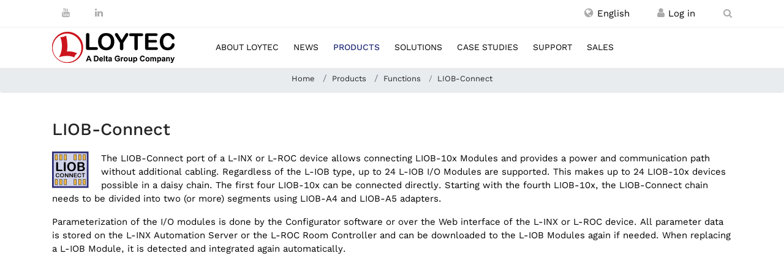

--- FILE ---
content_type: text/html; charset=utf-8
request_url: https://www.loytec.com/products/functions/liob-connect
body_size: 15522
content:

<!doctype html>
<html lang="en-us" dir="ltr">
    <head>
        <meta charset="utf-8">
        <meta name="viewport" content="width=device-width, initial-scale=1, shrink-to-fit=no">
        <meta charset="utf-8">
	<meta name="author" content="David Hammerl">
	<meta name="description" content="LOYTEC electronics GmbH - the expert for innovative building automation - Der Experte für innovative Gebäudeautomation.">
	<title>LIOB-Connect</title>
	<link href="https://www.loytec.com/de/produkte/funktionen/liob-connect" rel="alternate" hreflang="de-DE">
	<link href="https://www.loytec.com/fr/produits/fonctions/liob-connect" rel="alternate" hreflang="fr-FR">
	<link href="https://www.loytec.com/cn/products/functions/liob-connect" rel="alternate" hreflang="zh-CN">
	<link href="https://www.loytec.com/tw/products/functions/liob-connect" rel="alternate" hreflang="zh-TW">
	<link href="https://www.loytec.com/jp/products/functions/liob-connect" rel="alternate" hreflang="ja-JP">
	<link href="https://www.loytec.com/products/functions/liob-connect" rel="canonical">
	<link href="/images/favicon.ico" rel="icon" type="image/vnd.microsoft.icon">
<link href="/media/vendor/bootstrap/css/bootstrap.min.css?5.3.8" rel="stylesheet">
	<link href="/plugins/system/gdpr/assets/css/cookieconsent.min.css?d4099f" rel="stylesheet">
	<link href="/plugins/system/gdpr/assets/css/cookieconsent.xtd.min.css?d4099f" rel="stylesheet">
	<link href="/plugins/system/gdpr/assets/css/jquery.fancybox.min.css?d4099f" rel="stylesheet">
	<link href="/media/com_attachments/css/attachments_hide.css" rel="stylesheet">
	<link href="/media/com_attachments/css/attachments_list.css" rel="stylesheet">
	<link href="/media/com_attachments/css/attachments_list_dark.css" rel="stylesheet">
	<link href="/templates/innovatik/css/bootstrap.min.css" rel="stylesheet">
	<link href="/plugins/system/helixultimate/assets/css/system-j4.min.css" rel="stylesheet">
	<link href="/templates/innovatik/css/template.css?22012026024035" rel="stylesheet">
	<link href="/templates/innovatik/css/font-awesome.min.css?22012026024035" rel="stylesheet">
	<link href="/templates/innovatik/css/jquery-ui.min.css?22012026024035" rel="stylesheet">
	<link href="/templates/innovatik/css/magnific-popup.min.css?22012026024035" rel="stylesheet">
	<link href="/templates/innovatik/css/presets/default.css" rel="stylesheet">
	<link href="/templates/innovatik/css/custom.css" rel="stylesheet">
	<link href="/components/com_sppagebuilder/assets/css/dynamic-content.css?3e7e96fad5e237fb2d5a081c6cb11212" rel="stylesheet">
	<link href="/templates/innovatik/css/vm-ltr-common.css?vmver=efa5aa22" rel="stylesheet">
	<link href="/templates/innovatik/css/vm-ltr-site.css?vmver=efa5aa22" rel="stylesheet">
	<link href="/components/com_sppagebuilder/assets/css/color-switcher.css?3e7e96fad5e237fb2d5a081c6cb11212" rel="stylesheet">
	<style>div.cc-window.cc-floating{max-width:32em}@media(max-width: 639px){div.cc-window.cc-floating:not(.cc-center){max-width: none}}div.cc-window, span.cc-cookie-settings-toggler, span.cc-cookie-domains-toggler{font-size:13px}div.cc-revoke{font-size:13px}div.cc-settings-label,span.cc-cookie-settings-toggle{font-size:11px}div.cc-window.cc-banner{padding:1em 1.8em}div.cc-window.cc-floating{padding:2em 1.8em}input.cc-cookie-checkbox+span:before, input.cc-cookie-checkbox+span:after{border-radius:1px}div.cc-center,div.cc-floating,div.cc-checkbox-container,div.gdpr-fancybox-container div.fancybox-content,ul.cc-cookie-category-list li,fieldset.cc-service-list-title legend{border-radius:0px}div.cc-window a.cc-btn,span.cc-cookie-settings-toggle{border-radius:0px}</style>
	<style>a.cc-btn.cc-deny{display:none}</style>
	<style>a.cc-btn.cc-dismiss{display:none}</style>
	<style>.logo-image {height:51px;}</style>
	<style>:root {--sppb-topbar-bg-color: #333333; --sppb-topbar-text-color: #aaaaaa; --sppb-header-bg-color: #ffffff; --sppb-logo-text-color: #0345bf; --sppb-menu-text-color: #252525; --sppb-menu-text-hover-color: #0345bf; --sppb-menu-text-active-color: #0345bf; --sppb-menu-dropdown-bg-color: #ffffff; --sppb-menu-dropdown-text-color: #252525; --sppb-menu-dropdown-text-hover-color: #0345bf; --sppb-menu-dropdown-text-active-color: #0345bf; --sppb-text-color: #252525; --sppb-bg-color: #ffffff; --sppb-link-color: #0345bf; --sppb-link-hover-color: #044cd0; --sppb-footer-bg-color: #171717; --sppb-footer-text-color: #ffffff; --sppb-footer-link-color: #a2a2a2; --sppb-footer-link-hover-color: #ffffff}</style>
<script src="/media/vendor/jquery/js/jquery.min.js?3.7.1"></script>
	<script src="/media/legacy/js/jquery-noconflict.min.js?504da4"></script>
	<script type="application/json" class="joomla-script-options new">{"joomla.jtext":{"COM_GPDR_MUST_ACCEPT_COOKIES_TO_VIEW_CONTENT_CONFIRMATION":"Please click OK to accept media cookies."},"data":{"breakpoints":{"tablet":991,"mobile":480},"header":{"stickyOffset":"100"}},"bootstrap.modal":{"a.modal-button":{"keyboard":true,"focus":true}},"system.paths":{"root":"","rootFull":"https:\/\/www.loytec.com\/","base":"","baseFull":"https:\/\/www.loytec.com\/"},"csrf.token":"e20be4a41d0f7d7709ebca4d15c9ff02"}</script>
	<script src="/media/system/js/core.min.js?a3d8f8"></script>
	<script src="/media/vendor/bootstrap/js/alert.min.js?5.3.8" type="module"></script>
	<script src="/media/vendor/bootstrap/js/button.min.js?5.3.8" type="module"></script>
	<script src="/media/vendor/bootstrap/js/carousel.min.js?5.3.8" type="module"></script>
	<script src="/media/vendor/bootstrap/js/collapse.min.js?5.3.8" type="module"></script>
	<script src="/media/vendor/bootstrap/js/dropdown.min.js?5.3.8" type="module"></script>
	<script src="/media/vendor/bootstrap/js/modal.min.js?5.3.8" type="module"></script>
	<script src="/media/vendor/bootstrap/js/offcanvas.min.js?5.3.8" type="module"></script>
	<script src="/media/vendor/bootstrap/js/popover.min.js?5.3.8" type="module"></script>
	<script src="/media/vendor/bootstrap/js/scrollspy.min.js?5.3.8" type="module"></script>
	<script src="/media/vendor/bootstrap/js/tab.min.js?5.3.8" type="module"></script>
	<script src="/media/vendor/bootstrap/js/toast.min.js?5.3.8" type="module"></script>
	<script src="/media/system/js/showon.min.js?e51227" type="module"></script>
	<script src="/media/mod_menu/js/menu.min.js?d4099f" type="module"></script>
	<script src="/plugins/system/gdpr/assets/js/jquery.fancybox.min.js?d4099f" defer></script>
	<script src="/plugins/system/gdpr/assets/js/cookieconsent.min.js?d4099f" defer></script>
	<script src="/plugins/system/gdpr/assets/js/init.js?d4099f" defer></script>
	<script src="/media/com_attachments/js/attachments_refresh.js"></script>
	<script src="/templates/innovatik/js/isotope.pkgd.min.js?22012026024035"></script>
	<script src="/templates/innovatik/js/main.js?22012026024035"></script>
	<script src="/templates/innovatik/js/imageMapResizer.min.js?22012026024035"></script>
	<script src="/templates/innovatik/js/jquery-ui.min.js?22012026024035"></script>
	<script src="/templates/innovatik/js/jquery.magnific-popup.min.js?22012026024035"></script>
	<script src="/templates/innovatik/js/custom.js?22012026024035"></script>
	<script src="/components/com_sppagebuilder/assets/js/dynamic-content.js?3e7e96fad5e237fb2d5a081c6cb11212"></script>
	<script src="/templates/innovatik/html/mod_virtuemart_cart/update_cart.js?vmver=efa5aa22"></script>
	<script src="/components/com_sppagebuilder/assets/js/color-switcher.js?3e7e96fad5e237fb2d5a081c6cb11212"></script>
	<script>var gdprConfigurationOptions = { complianceType: 'opt-in',
																			  cookieConsentLifetime: 365,
																			  cookieConsentSamesitePolicy: 'None',
																			  cookieConsentSecure: 1,
																			  cookieJoomlaSettings: 0,
																			  cookieConsentDomain: '',
																			  cookieConsentPath: '/',
																			  disableFirstReload: 0,
																	  		  blockJoomlaSessionCookie: 0,
																			  blockExternalCookiesDomains: 1,
																			  externalAdvancedBlockingModeCustomAttribute: '',
																			  allowedCookies: '',
																			  blockCookieDefine: 1,
																			  autoAcceptOnNextPage: 0,
																			  revokable: 1,
																			  lawByCountry: 1,
																			  checkboxLawByCountry: 0,
																			  blockPrivacyPolicy: 0,
																			  cacheGeolocationCountry: 1,
																			  countryAcceptReloadTimeout: 1000,
																			  usaCCPARegions: null,
																			  countryEnableReload: 1,
																			  customHasLawCountries: [""],
																			  dismissOnScroll: 0,
																			  dismissOnTimeout: 0,
																			  containerSelector: 'body',
																			  hideOnMobileDevices: 0,
																			  autoFloatingOnMobile: 1,
																			  autoFloatingOnMobileThreshold: 1280,
																			  autoRedirectOnDecline: 1,
																			  autoRedirectOnDeclineLink: '',
																			  showReloadMsg: 0,
																			  showReloadMsgText: 'Applying preferences and reloading the page...',
																			  showConsentID: 0,
																			  defaultClosedToolbar: 0,
																			  toolbarLayout: 'basic',
																			  toolbarTheme: 'block',
																			  toolbarButtonsTheme: 'decline_first',
																			  revocableToolbarTheme: 'advanced',
																			  toolbarPosition: 'center',
																			  toolbarCenterTheme: 'extended',
																			  revokePosition: 'revoke-bottom',
																			  toolbarPositionmentType: 1,
																			  positionCenterSimpleBackdrop: 0,
																			  positionCenterBlurEffect: 1,
																			  positionCenterBlurEffectAlwaysFirstVisit: 0,
																			  preventPageScrolling: 0,
																			  popupEffect: 'fade',
																			  popupBackground: '#171717',
																			  popupText: '#ffffff',
																			  popupLink: '#ffffff',
																			  buttonBackground: '#ffffff',
																			  buttonBorder: '#ffffff',
																			  buttonText: '#434343',
																			  highlightOpacity: '90',
																			  highlightBackground: '#f2f2f2',
																			  highlightBorder: '#ffffff',
																			  highlightText: '#434343',
																			  highlightDismissBackground: '#333333',
																		  	  highlightDismissBorder: '#ffffff',
																		 	  highlightDismissText: '#ffffff',
																			  autocenterRevokableButton: 0,
																			  hideRevokableButton: 1,
																			  hideRevokableButtonOnscroll: 0,
																			  customRevokableButton: 1,
																			  customRevokableButtonAction: 0,
																			  headerText: '<h3>YOUR PRIVACY</h3>',
																			  messageText: '<h3>We value your privacy</h3>',
																			  denyMessageEnabled: 0, 
																			  denyMessage: 'COM_GPDR_MUST_ACCEPT_COOKIES_DECLINED',
																			  placeholderBlockedResources: 1, 
																			  placeholderBlockedResourcesAction: 'open',
																	  		  placeholderBlockedResourcesText: 'You must accept cookies and reload the page to view this content. <div class=\"cc-custom-revoke\">Change your cookie settings here.</div>',
																			  placeholderIndividualBlockedResourcesText: 'You must accept cookies from {domain} and reload the page to view this content',
																			  placeholderIndividualBlockedResourcesAction: 0,
																			  placeholderOnpageUnlock: 0,
																			  scriptsOnpageUnlock: 0,
																			  autoDetectYoutubePoster: 0,
																			  autoDetectYoutubePosterApikey: 'AIzaSyAV_WIyYrUkFV1H8OKFYG8wIK8wVH9c82U',
																			  dismissText: 'Close',
																			  allowText: 'Accept selected cookies',
																			  denyText: 'Decline',
																			  cookiePolicyLinkText: 'Cookie Policy',
																			  cookiePolicyLink: 'https://www.loytec.com/cookie-policy',
																			  cookiePolicyRevocableTabText: 'Cookie Settings',
																			  cookiePolicyRevocableTabIcon: 'text',
																			  cookiePolicyRevocableTabIconCustom: '',
																			  privacyPolicyLinkText: 'Privacy Policy',
																			  privacyPolicyLink: 'https://www.loytec.com/privacy',
																			  googleCMPTemplate: 0,
																			  enableGdprBulkConsent: 0,
																			  displayBulkConsentDomains: 0,
																			  bulkConsentDomains: [""],
																			  enableCustomScriptExecGeneric: 0,
																			  customScriptExecGeneric: '',
																			  categoriesCheckboxTemplate: 'cc-checkboxes-light',
																			  toggleCookieSettings: 0,
																			  toggleCookieSettingsLinkedView: 0,
																			  toggleCookieSettingsButtonsArea: 0,
 																			  toggleCookieSettingsLinkedViewSefLink: '/component/gdpr/',
																	  		  toggleCookieSettingsText: '<span class="cc-cookie-settings-toggle">Settings <span class="cc-cookie-settings-toggler">&#x25EE</span></span>',
																			  toggleCookieSettingsButtonBackground: '#333333',
																			  toggleCookieSettingsButtonBorder: '#ffffff',
																			  toggleCookieSettingsButtonText: '#ffffff',
																			  showLinks: 1,
																			  blankLinks: '_blank',
																			  autoOpenPrivacyPolicy: 0,
																			  openAlwaysDeclined: 0,
																			  cookieSettingsLabel: 'Cookie settings',
															  				  cookieSettingsDesc: 'Choose which kind of cookies you want to disable by clicking on the checkboxes. Click on a category name for more informations about used cookies.',
																			  cookieCategory1Enable: 1,
																			  cookieCategory1Name: 'Necessary cookies',
																			  cookieCategory1Locked: 1,
																			  cookieCategory2Enable: 1,
																			  cookieCategory2Name: 'Media cookies',
																			  cookieCategory2Locked: 0,
																			  cookieCategory3Enable: 0,
																			  cookieCategory3Name: 'COM_GPDR_COOKIE_SETTING_POPUP_CHECKBOX_STATISTICS_LABEL',
																			  cookieCategory3Locked: 0,
																			  cookieCategory4Enable: 0,
																			  cookieCategory4Name: 'COM_GPDR_COOKIE_SETTING_POPUP_CHECKBOX_MARKETING_LABEL',
																			  cookieCategory4Locked: 0,
																			  cookieCategoriesDescriptions: {categoryReadMore: 'Details',cat1:'<p>Necessary cookies help make a website usable by enabling basic functions like page navigation and access to secure areas of the website. Our website cannot function properly without these cookies.</p><p>The cookie <b>\'joomla_user_state\'</b> is stored on your device when you log in (\'login_in\' and is deleted when you log out.</p><p>The cookie <b>\'cookieconsent_status\'</b> is only created when you accept cookies (\'allow\') or decline (\'deny\'). It expires automatically one year after creation and requires your new approval thereafter. </p><p>The cookie <strong>\'MATOMO_SESSID\'</strong> is used to anonymously assess visits to our website without processing personal data. Persons are also not tracked in their behavior on the basis of hardware and software information (\"device fingerprinting\"). This ID is reassigned daily.</p><p>Cookies from the <strong>\'cloudflare.com\'</strong> domain protect us and our customers from user registration spam.</p>',cat2:'<p>Cookies in this category enable the playback of videos (Youtube) or 3D models (Sketchfab). The stored cookies are those used by the platforms just mentioned.</p>',cat3:'COM_GPDR_COOKIE_SETTING_POPUP_CHECKBOX_STATISTICS_DESCRIPTION',cat4:'COM_GPDR_COOKIE_SETTING_POPUP_CHECKBOX_MARKETING_DESCRIPTION'},
																			  alwaysReloadAfterCategoriesChange: 1,
																			  preserveLockedCategories: 1,
																			  declineButtonBehavior: 'hard',
																			  blockCheckedCategoriesByDefault: 0,
																			  reloadOnfirstDeclineall: 1,
																			  trackExistingCheckboxSelectors: '',
															  		  		  trackExistingCheckboxConsentLogsFormfields: 'name,email,subject,message',
																			  allowallShowbutton: 1,
																			  allowallText: 'Accept all cookies',
																			  allowallButtonBackground: '#ffffff',
																			  allowallButtonBorder: '#ffffff',
																			  allowallButtonText: '#000000',
																			  allowallButtonTimingAjax: 'fast',
																			  includeAcceptButton: 0,
																			  includeDenyButton: 0,
																			  trackConsentDate: 0,
																			  execCustomScriptsOnce: 1,
																			  optoutIndividualResources: 0,
																			  blockIndividualResourcesServerside: 0,
																			  disableSwitchersOptoutCategory: 0,
																			  autoAcceptCategories: 0,
																			  allowallIndividualResources: 0,
																			  blockLocalStorage: 0,
																			  blockSessionStorage: 0,
																			  externalAdvancedBlockingModeTags: 'iframe,script,img,source,link',
																			  enableCustomScriptExecCategory1: 0,
																			  customScriptExecCategory1: '',
																			  enableCustomScriptExecCategory2: 0,
																			  customScriptExecCategory2: '',
																			  enableCustomScriptExecCategory3: 0,
																			  customScriptExecCategory3: '',
																			  enableCustomScriptExecCategory4: 0,
																			  customScriptExecCategory4: '',
																			  enableCustomDeclineScriptExecCategory1: 0,
																			  customScriptDeclineExecCategory1: '',
																			  enableCustomDeclineScriptExecCategory2: 0,
																			  customScriptDeclineExecCategory2: '',
																			  enableCustomDeclineScriptExecCategory3: 0,
																			  customScriptDeclineExecCategory3: '',
																			  enableCustomDeclineScriptExecCategory4: 0,
																			  customScriptDeclineExecCategory4: '',
																			  enableCMPPreferences: 0,
																			  enableGTMEventsPreferences: 0,
																			  enableCMPStatistics: 0,
																			  enableGTMEventsStatistics: 0,
																			  enableCMPAds: 0,
																			  enableUETAds: 0,
																			  enableGTMEventsAds: 0,
																			  enableClarityAnalytics: 0,
                                                                              enableClarityAds: 0,
																			  debugMode: 0
																		};var gdpr_ajax_livesite='https://www.loytec.com/';var gdpr_enable_log_cookie_consent=1;</script>
	<script>var gdprUseCookieCategories=1;var gdpr_ajaxendpoint_cookie_category_desc='https://www.loytec.com/index.php?option=com_gdpr&task=user.getCookieCategoryDescription&format=raw&lang=en';</script>
	<script>var gdprCookieCategoryDisabled2=1;</script>
	<script>var gdprCookieCategoryDisabled3=1;</script>
	<script>var gdprCookieCategoryDisabled4=1;</script>
	<script>var gdprJSessCook='cb442f411699576a647df7bc64fcb8e2';var gdprJSessVal='8ihabvhir9n2801g9a67cvk6gc';var gdprJAdminSessCook='7c2b4bd1e9850aacb77885f21622b01a';var gdprPropagateCategoriesSession=0;var gdprAlwaysPropagateCategoriesSession=1;var gdprAlwaysCheckCategoriesSession=0;</script>
	<script>var gdprFancyboxWidth=700;var gdprFancyboxHeight=800;var gdprCloseText='Close';</script>
	<script type="application/ld+json">{"@context":"https://schema.org","@graph":[{"@type":"Organization","@id":"https://www.loytec.com/#/schema/Organization/base","name":"LOYTEC electronics","url":"https://www.loytec.com/"},{"@type":"WebSite","@id":"https://www.loytec.com/#/schema/WebSite/base","url":"https://www.loytec.com/","name":"LOYTEC electronics","publisher":{"@id":"https://www.loytec.com/#/schema/Organization/base"},"potentialAction":{"@type":"SearchAction","target":"https://www.loytec.com/search-en?q={search_term_string}","query-input":"required name=search_term_string"}},{"@type":"WebPage","@id":"https://www.loytec.com/#/schema/WebPage/base","url":"https://www.loytec.com/products/functions/liob-connect","name":"LIOB-Connect","description":"LOYTEC electronics GmbH - the expert for innovative building automation - Der Experte für innovative Gebäudeautomation.","isPartOf":{"@id":"https://www.loytec.com/#/schema/WebSite/base"},"about":{"@id":"https://www.loytec.com/#/schema/Organization/base"},"inLanguage":"en-US"},{"@type":"Article","@id":"https://www.loytec.com/#/schema/com_content/article/1375","name":"LIOB-Connect","headline":"LIOB-Connect","inLanguage":"en-US","isPartOf":{"@id":"https://www.loytec.com/#/schema/WebPage/base"}}]}</script>
	<script>template="innovatik";</script>
	<script>
				document.addEventListener("DOMContentLoaded", () =>{
					window.htmlAddContent = window?.htmlAddContent || "";
					if (window.htmlAddContent) {
        				document.body.insertAdjacentHTML("beforeend", window.htmlAddContent);
					}
				});
			</script>
	<script>
			const initColorMode = () => {
				const colorVariableData = [];
				const sppbColorVariablePrefix = "--sppb";
				let activeColorMode = localStorage.getItem("sppbActiveColorMode") || "";
				activeColorMode = "";
				const modes = [];

				if(!modes?.includes(activeColorMode)) {
					activeColorMode = "";
					localStorage.setItem("sppbActiveColorMode", activeColorMode);
				}

				document?.body?.setAttribute("data-sppb-color-mode", activeColorMode);

				if (!localStorage.getItem("sppbActiveColorMode")) {
					localStorage.setItem("sppbActiveColorMode", activeColorMode);
				}

				if (window.sppbColorVariables) {
					const colorVariables = typeof(window.sppbColorVariables) === "string" ? JSON.parse(window.sppbColorVariables) : window.sppbColorVariables;

					for (const colorVariable of colorVariables) {
						const { path, value } = colorVariable;
						const variable = String(path[0]).trim().toLowerCase().replaceAll(" ", "-");
						const mode = path[1];
						const variableName = `${sppbColorVariablePrefix}-${variable}`;

						if (activeColorMode === mode) {
							colorVariableData.push(`${variableName}: ${value}`);
						}
					}

					document.documentElement.style.cssText += colorVariableData.join(";");
				}
			};

			window.sppbColorVariables = [];
			
			initColorMode();

			document.addEventListener("DOMContentLoaded", initColorMode);
		</script>
	<link href="https://www.loytec.com/products/functions/liob-connect" rel="alternate" hreflang="x-default">
    <!-- Matomo -->
<script>
  var _paq = window._paq = window._paq || [];
  /* tracker methods like "setCustomDimension" should be called before "trackPageView" */
  _paq.push(['trackPageView']);
  _paq.push(['enableLinkTracking']);
  (function() {
    var u="//www.loytec.com/matomo/";
    _paq.push(['setTrackerUrl', u+'matomo.php']);
    _paq.push(['setSiteId', '1']);
    var d=document, g=d.createElement('script'), s=d.getElementsByTagName('script')[0];
    g.async=true; g.src=u+'matomo.js'; s.parentNode.insertBefore(g,s);
  })();
</script>
<!-- End Matomo Code --></head>
    <body class="site helix-ultimate hu com_content com-content view-article layout-default task-none itemid-639 en-us ltr sticky-header layout-fluid offcanvas-init offcanvs-position-right">
            <!-- <div class="sp-preloader"><div></div></div> -->
    
    <div class="body-wrapper">
        <div class="body-innerwrapper">
            <div id="sp-top-bar" class="header-sticky"><div class="container"><div class="container-inner"><div class="row"><div id="sp-top1" class="col-lg-6"><div class="sp-column text-center text-lg-left"><ul class="social-icons"><li><a target="_blank" href="https://www.youtube.com/user/loytecgmbh?hl=en-us" aria-label="Youtube"><span class="fa fa-youtube"></span></a></li><li class="social-icon-linkedin"><a target="_blank" href="https://www.linkedin.com/company/loytec-electronics-gmbh/" aria-label="LinkedIn"><span class="fa fa-linkedin"></span></a></li></ul></div></div><div id="sp-top2" class="col-lg-6"><div class="sp-column text-center text-lg-right">
<div class="sp-module ">
<div class="sp-module-content">

<!-- Virtuemart 2 Ajax Card -->
<div class="vmCartModule " id="vmCartModule">
</div>
</div>
</div>
<div class="sp-module language-switch ">

	<div id="Language" class="dropdown d-block">
        <a href="#" class="dropdown-toggle" type="button" role="button" data-toggle="dropdown" data-bs-toggle="dropdown" id="DropdownMenuLink" aria-label="languages" aria-expanded="false" >
        	<span class="fa fa-globe" aria-hidden="true"></span><div class="show_selected_language">&nbsp;English</div>
        </a>
        <div class="dropdown-menu" aria-labelledby="DropdownMenuLink">
            		    			<div class="dropdown-item" dir="ltr">
        			<a href="/de/produkte/funktionen/liob-connect">
        			        				Deutsch        			        			</a>
    			</div>
    				    		    			<div class="dropdown-item lang-active" dir="ltr">
        			<a href="/products/functions/liob-connect">
        			        				English        			        			</a>
    			</div>
    				    		    			<div class="dropdown-item" dir="ltr">
        			<a href="/fr/produits/fonctions/liob-connect">
        			        				Français        			        			</a>
    			</div>
    				    		    			<div class="dropdown-item" dir="ltr">
        			<a href="/cn/products/functions/liob-connect">
        			        				China - 简体中文        			        			</a>
    			</div>
    				    		    			<div class="dropdown-item" dir="ltr">
        			<a href="/tw/products/functions/liob-connect">
        			        				Taiwan - HQ 繁體中文        			        			</a>
    			</div>
    				    		    			<div class="dropdown-item" dir="ltr">
        			<a href="/jp/products/functions/liob-connect">
        			        				日本語        			        			</a>
    			</div>
    						</div>
    </div>

</div>
<div class="sp-module social-icons user-login">
<div class="sp-module-content">
<ul class="menulogin" id="Login">
<li class="item-760 component"><div class="show_login_state en">
	<form id="logoutform" action="/user-login-logout-en" method="post">
					<a class="desktop" href="/user-login-logout-en" aria-label="Register / Log in" title="Register / Log in"><span class="fa fa-user"></span></a>
			<input class="login btn btn-link desktop" type="submit" value="Log in" aria-label="Register / Log in" title="Register / Log in" />
			<button class="login btn btn-link mobile" type="submit" role="button" aria-label="Register / Log in" value="Log in" /><span class="fa fa-user"></span></button>
				
		<input type="hidden" name="return" value="aHR0cHM6Ly93d3cubG95dGVjLmNvbS9wcm9kdWN0cy9mdW5jdGlvbnMvbGlvYi1jb25uZWN0" />
		<input type="hidden" name="e20be4a41d0f7d7709ebca4d15c9ff02" value="1" />
	</form>
</div>
</li></ul>
</div>
</div>
<div class="sp-module search">
    <div class="sp-module-content">
    	<a href="/en/search-en" class="sp-module search" aria-label="search en-US"><span class="fa fa-search"></span></a>
    </div>
</div>
<!--<div class="search">
	<form action="" method="post">
				<input type="hidden" name="task" value="search">
		<input type="hidden" name="option" value="com_search">
		<input type="hidden" name="Itemid" value="">
	</form>
</div>-->
</div></div></div></div></div></div><header id="sp-header" class="header-sticky"><div class="container"><div class="container-inner"><div class="row"><div id="sp-logo" class="col-5 col-lg-3 col-md-4 pr-0 mr-0"><div class="sp-column"><div class="logo"><a href="/"><img class="logo-image d-none d-lg-inline-block" src="/images/loytec_a_delta_group_company_transparent_background.png" alt="LOYTEC electronics"><img class="logo-image-phone d-inline-block d-lg-none" src="/images/stories/logo/Loytec_logo_a_delta_group_company_180x47_cropped.jpg" alt="LOYTEC electronics"></a></div></div></div><div id="sp-menu" class="col-7 col-lg-9 pl-0 col-md-8 ml-0"><div class="sp-column">
<div class="sp-module cart-module">
<div class="sp-module-content">

<!-- Virtuemart 2 Ajax Card -->
<div class="vmCartModule cart-module" id="vmCartModule">
</div>
</div>
</div>
<div class="sp-module language-switch ">

	<div id="Language" class="dropdown d-block">
        <a href="#" class="dropdown-toggle" type="button" role="button" data-toggle="dropdown" data-bs-toggle="dropdown" id="DropdownMenuLink" aria-label="languages" aria-expanded="false" >
        	<span class="fa fa-globe" aria-hidden="true"></span><div class="show_selected_language">&nbsp;English</div>
        </a>
        <div class="dropdown-menu" aria-labelledby="DropdownMenuLink">
            		    			<div class="dropdown-item" dir="ltr">
        			<a href="/de/produkte/funktionen/liob-connect">
        			        				Deutsch        			        			</a>
    			</div>
    				    		    			<div class="dropdown-item lang-active" dir="ltr">
        			<a href="/products/functions/liob-connect">
        			        				English        			        			</a>
    			</div>
    				    		    			<div class="dropdown-item" dir="ltr">
        			<a href="/fr/produits/fonctions/liob-connect">
        			        				Français        			        			</a>
    			</div>
    				    		    			<div class="dropdown-item" dir="ltr">
        			<a href="/cn/products/functions/liob-connect">
        			        				China - 简体中文        			        			</a>
    			</div>
    				    		    			<div class="dropdown-item" dir="ltr">
        			<a href="/tw/products/functions/liob-connect">
        			        				Taiwan - HQ 繁體中文        			        			</a>
    			</div>
    				    		    			<div class="dropdown-item" dir="ltr">
        			<a href="/jp/products/functions/liob-connect">
        			        				日本語        			        			</a>
    			</div>
    						</div>
    </div>

</div>
<div class="sp-module social-icons user-login">
<div class="sp-module-content">
<ul class="menulogin" id="Login">
<li class="item-760 component"><div class="show_login_state en">
	<form id="logoutform" action="/user-login-logout-en" method="post">
					<a class="desktop" href="/user-login-logout-en" aria-label="Register / Log in" title="Register / Log in"><span class="fa fa-user"></span></a>
			<input class="login btn btn-link desktop" type="submit" value="Log in" aria-label="Register / Log in" title="Register / Log in" />
			<button class="login btn btn-link mobile" type="submit" role="button" aria-label="Register / Log in" value="Log in" /><span class="fa fa-user"></span></button>
				
		<input type="hidden" name="return" value="aHR0cHM6Ly93d3cubG95dGVjLmNvbS9wcm9kdWN0cy9mdW5jdGlvbnMvbGlvYi1jb25uZWN0" />
		<input type="hidden" name="e20be4a41d0f7d7709ebca4d15c9ff02" value="1" />
	</form>
</div>
</li></ul>
</div>
</div>
<div class="sp-module search">
    <div class="sp-module-content">
    	<a href="/en/search-en" class="sp-module search" aria-label="search en-US"><span class="fa fa-search"></span></a>
    </div>
</div>
<!--<div class="search">
	<form action="" method="post">
				<input type="hidden" name="task" value="search">
		<input type="hidden" name="option" value="com_search">
		<input type="hidden" name="Itemid" value="">
	</form>
</div>-->
<nav class="sp-megamenu-wrapper" role="navigation"><a id="offcanvas-toggler" aria-label="Navigation" class="offcanvas-toggler-right d-block d-lg-none" href="#"><i class="fa fa-bars" aria-hidden="true" title="Navigation"></i></a><ul class="sp-megamenu-parent menu-animation-fade-up d-none d-lg-block"><li class="sp-menu-item sp-has-child"><a   href="/about"  >About LOYTEC</a><div class="sp-dropdown sp-dropdown-main sp-menu-right" style="width: 300px;"><div class="sp-dropdown-inner"><ul class="sp-dropdown-items"><li class="sp-menu-item"><a   href="/about/overview"  >Overview</a></li><li class="sp-menu-item"><a   href="/about/who-we-are"  >Who we are</a></li><li class="sp-menu-item"><a   href="/about/mission"  >Mission</a></li><li class="sp-menu-item"><a   href="/about/management"  >Management</a></li><li class="sp-menu-item"><a   href="/about/success"  >A Success Story</a></li><li class="sp-menu-item"><a   href="/about/quality"  >Quality</a></li><li class="sp-menu-item sp-has-child"><a   href="/about/loytec-job-world"  >LOYTEC Job World</a><div class="sp-dropdown sp-dropdown-sub sp-menu-right" style="width: 300px;"><div class="sp-dropdown-inner"><ul class="sp-dropdown-items"><li class="sp-menu-item"><a   href="/about/loytec-job-world/employer-loytec"  >Employer LOYTEC</a></li><li class="sp-menu-item"><a   href="/about/loytec-job-world/entry-options"  >Entry Options</a></li><li class="sp-menu-item"><a   href="/about/loytec-job-world/careers"  >Careers</a></li><li class="sp-menu-item"><a   href="/about/loytec-job-world/job-vacancies"  >Job Vacancies</a></li><li class="sp-menu-item"><a   href="/about/loytec-job-world/loytec-inside"  >LOYTEC Inside</a></li></ul></div></div></li><li class="sp-menu-item"><a   href="/about/loytec-job-world/careers"  >Careers</a></li><li class="sp-menu-item sp-has-child"><a   href="/about/certificates"  >Certificates</a><div class="sp-dropdown sp-dropdown-sub sp-menu-right" style="width: 300px;"><div class="sp-dropdown-inner"><ul class="sp-dropdown-items"><li class="sp-menu-item"><a   href="/about/certificates/btl-certified-products"  >BTL-Certified Products</a></li><li class="sp-menu-item"><a   href="/about/certificates/ul-certificates"  ><img src="/images/stories/products/culus_pictogram_60x60.jpg" alt="UL Certificates" class="" /><span class="image-title">UL Certificates</span> </a></li><li class="sp-menu-item"><a   href="/about/certificates/eu-bac"  >eu.bac System Certification</a></li><li class="sp-menu-item"><a   href="/about/certificates/amev"  >AMEV Self-declarations</a></li><li class="sp-menu-item"><a   href="/about/certificates/lonmark-certified"  >LonMark-certified</a></li></ul></div></div></li><li class="sp-menu-item"><a   href="/about/awards"  >Awards</a></li><li class="sp-menu-item"><a   href="/about/member"  >Member of</a></li><li class="sp-menu-item sp-has-child"><a   href="/about/press"  >Press</a><div class="sp-dropdown sp-dropdown-sub sp-menu-right" style="width: 300px;"><div class="sp-dropdown-inner"><ul class="sp-dropdown-items"><li class="sp-menu-item"><a   href="/about/press/pressdownloads"  >Press Downloads</a></li><li class="sp-menu-item"><a   href="/about/press/loytecmedia"  >LOYTEC in the Media</a></li></ul></div></div></li><li class="sp-menu-item sp-has-child"><a   href="/about/contact"  >Contact</a><div class="sp-dropdown sp-dropdown-sub sp-menu-right" style="width: 300px;"><div class="sp-dropdown-inner"><ul class="sp-dropdown-items"><li class="sp-menu-item"><a   href="/about/contact/americas"  >LOYTEC Americas</a></li><li class="sp-menu-item"><a   href="/about/contact/asia"  >LOYTEC Asia</a></li><li class="sp-menu-item sp-has-child"><a   href="/about/contact/europe"  >LOYTEC Europe</a><div class="sp-dropdown sp-dropdown-sub sp-menu-right" style="width: 300px;"><div class="sp-dropdown-inner"><ul class="sp-dropdown-items"><li class="sp-menu-item"><a   href="/about/contact/europe/hotels-at"  >Hotels Vienna</a></li></ul></div></div></li><li class="sp-menu-item"><a   href="/about/contact/europe"  >LOYTEC Australia</a></li></ul></div></div></li></ul></div></div></li><li class="sp-menu-item sp-has-child"><a   href="/news"  >News</a><div class="sp-dropdown sp-dropdown-main sp-menu-right" style="width: 300px;"><div class="sp-dropdown-inner"><ul class="sp-dropdown-items"><li class="sp-menu-item"><a   href="/news/overview"  >Overview</a></li><li class="sp-menu-item"><a   href="/news/product-news"  >Product News</a></li><li class="sp-menu-item"><a   href="/news/upcoming-events"  >Upcoming Events</a></li><li class="sp-menu-item"><a   href="/news/event-review"  >Event Review</a></li><li class="sp-menu-item"><a   href="/news/loytec-info"  >LOYTEC Info</a></li></ul></div></div></li><li class="sp-menu-item sp-has-child active"><a   href="/products"  >Products</a><div class="sp-dropdown sp-dropdown-main sp-menu-right" style="width: 300px;"><div class="sp-dropdown-inner"><ul class="sp-dropdown-items"><li class="sp-menu-item"><a   href="/products/overview"  >Overview</a></li><li class="sp-menu-item"><a   href="/products/catalogs"  >Catalogs</a></li><li class="sp-menu-item sp-has-child active"><a   href="/products/functions"  >Functions</a><div class="sp-dropdown sp-dropdown-sub sp-menu-right" style="width: 300px;"><div class="sp-dropdown-inner"><ul class="sp-dropdown-items"><li class="sp-menu-item"><a   href="/products/functions/alarming"  ><img src="/images/stories/products/Alarming_60x60.png" alt="Alarming (Alarm Management)" class="" /><span class="image-title">Alarming (Alarm Management)</span> </a></li><li class="sp-menu-item"><a   href="/products/functions/scheduling"  ><img src="/images/stories/products/Scheduling_60x60.png" alt="Scheduling" class="" /><span class="image-title">Scheduling</span> </a></li><li class="sp-menu-item"><a   href="/products/functions/trending"  ><img src="/images/stories/products/Trending_60x60.png" alt="Trending (Historic Data Logging)" class="" /><span class="image-title">Trending (Historic Data Logging)</span> </a></li><li class="sp-menu-item"><a   href="/products/functions/e-mail"  ><img src="/images/stories/products/E-Mail_60x60.png" alt="E-mail Notification" class="" /><span class="image-title">E-mail Notification</span> </a></li><li class="sp-menu-item"><a   href="/products/functions/sms"  ><img src="/images/stories/products/SMS.png" alt="SMS Notification" class="" /><span class="image-title">SMS Notification</span> </a></li><li class="sp-menu-item"><a   href="/products/functions/iot"  ><img src="/images/stories/products/IOT2.png" alt="IoT" class="" /><span class="image-title">IoT</span> </a></li><li class="sp-menu-item"><a   href="/products/functions/ethernet"  ><img src="/images/stories/products/Ethernet_60x60.png" alt="Ethernet (Ethernet Switch)" class="" /><span class="image-title">Ethernet (Ethernet Switch)</span> </a></li><li class="sp-menu-item"><a   href="/products/functions/network-security"  ><img src="/images/stories/products/VPN.png" alt="Network Security" class="" /><span class="image-title">Network Security</span> </a></li><li class="sp-menu-item"><a   href="/products/functions/cea709-router"  ><img src="/images/stories/products/icon_router_cea709_60x60.png" alt="CEA-709 Router Function" class="" /><span class="image-title">CEA-709 Router Function</span> </a></li><li class="sp-menu-item"><a   href="/products/functions/bacnet-router"  ><img src="/images/stories/products/icon_router_bacnet_60x60.png" alt="BACnet Router Function" class="" /><span class="image-title">BACnet Router Function</span> </a></li><li class="sp-menu-item"><a   href="/products/functions/remote-access"  ><img src="/images/stories/products/Fernzugriff_60x60.png" alt="Remote Access" class="" /><span class="image-title">Remote Access</span> </a></li><li class="sp-menu-item"><a   href="/products/functions/rni"  ><img src="/images/stories/products/RNI_60x60.png" alt="Remote Network Interface (RNI)" class="" /><span class="image-title">Remote Network Interface (RNI)</span> </a></li><li class="sp-menu-item"><a   href="/products/functions/wlan"  ><img src="/images/stories/products/WLAN.png" alt="Wireless Local Area Network (WLAN)" class="" /><span class="image-title">Wireless Local Area Network (WLAN)</span> </a></li><li class="sp-menu-item"><a   href="/products/functions/lte"  ><img src="/images/stories/products/LTE.png" alt="LTE" class="" /><span class="image-title">LTE</span> </a></li><li class="sp-menu-item"><a   href="/products/functions/bluetooth"  ><img src="/images/stories/products/Bluetooth.png" alt="Bluetooth" class="" /><span class="image-title">Bluetooth</span> </a></li><li class="sp-menu-item"><a   href="/products/functions/bluetooth-mesh"  ><img src="/images/stories/products/Bluetooth_Mesh.png" alt="Bluetooth Mesh" class="" /><span class="image-title">Bluetooth Mesh</span> </a></li><li class="sp-menu-item"><a   href="/products/functions/gateway-function"  ><img src="/images/stories/products/Gateway_60x60.png" alt="Gateway Function" class="" /><span class="image-title">Gateway Function</span> </a></li><li class="sp-menu-item"><a   href="/products/functions/local-connection"  ><img src="/images/stories/products/Local-Connections_60x60.png" alt="Local Connection" class="" /><span class="image-title">Local Connection</span> </a></li><li class="sp-menu-item"><a   href="/products/functions/global-connection"  ><img src="/images/stories/products/Global-Connections_60x60.png" alt="Global Connection" class="" /><span class="image-title">Global Connection</span> </a></li><li class="sp-menu-item current-item active"><a aria-current="page"  href="/products/functions/liob-connect"  ><img src="/images/stories/products/LIOB_CONNECT_60x60.png" alt="LIOB-Connect" class="" /><span class="image-title">LIOB-Connect</span> </a></li><li class="sp-menu-item"><a   href="/products/functions/liob-ft"  ><img src="/images/stories/products/LIOB_FT_60x60.png" alt="LIOB-FT" class="" /><span class="image-title">LIOB-FT</span> </a></li><li class="sp-menu-item"><a   href="/products/functions/liob-ip"  ><img src="/images/stories/products/LIOB_IP_60x60.png" alt="LIOB-IP" class="" /><span class="image-title">LIOB-IP</span> </a></li><li class="sp-menu-item"><a   href="/products/functions/local-ios"  ><img src="/images/stories/products/Local-IO_60x60.png" alt="Local I/Os" class="" /><span class="image-title">Local I/Os</span> </a></li><li class="sp-menu-item"><a   href="/products/functions/iec61131"  ><img src="/images/stories/products/L_LOGICAD_60x60.png" alt="IEC 61131 – L-LOGICAD" class="" /><span class="image-title">IEC 61131 – L-LOGICAD</span> </a></li><li class="sp-menu-item"><a   href="/products/functions/iec61499"  ><img src="/images/L-STUDIO_3.0_61499.png" alt="IEC 61499 – L-STUDIO" class="" /><span class="image-title">IEC 61499 – L-STUDIO</span> </a></li><li class="sp-menu-item"><a   href="/products/functions/math"  ><img src="/images/stories/products/math-funktionen_60x60.png" alt="Mathematical Functions" class="" /><span class="image-title">Mathematical Functions</span> </a></li><li class="sp-menu-item"><a   href="/products/functions/restore"  ><img src="/images/stories/products/restore_60x60.png" alt="Backup / Restore" class="" /><span class="image-title">Backup / Restore</span> </a></li><li class="sp-menu-item"><a   href="/products/functions/local-manual-operation"  ><img src="/images/stories/products/display_60x60.png" alt="Local Manual Operation" class="" /><span class="image-title">Local Manual Operation</span> </a></li><li class="sp-menu-item"><a   href="/products/functions/vnc"  ><img src="/images/stories/products/VNC_60x60.png" alt="VNC (Virtual Network Computing)" class="" /><span class="image-title">VNC (Virtual Network Computing)</span> </a></li><li class="sp-menu-item"><a   href="/products/functions/webserver"  ><img src="/images/stories/products/Web-Server_60x60.png" alt="Web Server for Device Configuration" class="" /><span class="image-title">Web Server for Device Configuration</span> </a></li><li class="sp-menu-item"><a   href="/products/functions/lweb-802"  ><img src="/images/stories/products/lweb-802_60x60.png" alt="LWEB-802/803 Visualization" class="" /><span class="image-title">LWEB-802/803 Visualization</span> </a></li><li class="sp-menu-item sp-has-child"><a   href="/products/functions/lweb-900"  ><img src="/images/stories/products/LWEB-900_60x60.png" alt="LWEB-900 Integrated Building Management System" class="" /><span class="image-title">LWEB-900 Integrated Building Management System</span> </a><div class="sp-dropdown sp-dropdown-sub sp-menu-right" style="width: 300px;"><div class="sp-dropdown-inner"><ul class="sp-dropdown-items"><li class="sp-menu-item"><a   href="/products/functions/lweb-900/lweb-server"  ><img src="/images/stories/products/LWEB-Server_60x60.png" alt="L-WEB Server" class="" /><span class="image-title">L-WEB Server</span> </a></li><li class="sp-menu-item"><a   href="/products/functions/lweb-900/lweb-client"  ><img src="/images/stories/products/LWEB-Clients_60x60.png" alt="L-WEB Client" class="" /><span class="image-title">L-WEB Client</span> </a></li><li class="sp-menu-item"><a   href="/products/functions/lweb-900/lweb-scheduling"  ><img src="/images/stories/products/LWEB-Scheduling.png" alt="L-WEB Scheduling" class="" /><span class="image-title">L-WEB Scheduling</span> </a></li></ul></div></div></li><li class="sp-menu-item"><a   href="/products/functions/btl"  ><img src="/images/stories/products/BTL-Icon_60x60.png" alt="BTL-Certified Product" class="" /><span class="image-title">BTL-Certified Product</span> </a></li><li class="sp-menu-item"><a   href="/products/functions/lonmark"  ><img src="/images/stories/products/LonMark_60x60.png" alt="LonMark-certified Product" class="" /><span class="image-title">LonMark-certified Product</span> </a></li><li class="sp-menu-item"><a   href="/products/functions/modbus"  ><img src="/images/stories/products/Modbus_60x60.png" alt="Modbus" class="" /><span class="image-title">Modbus</span> </a></li><li class="sp-menu-item"><a   href="/products/functions/bacnet"  ><img src="/images/stories/products/BACnet_60x60.png" alt="BACnet" class="" /><span class="image-title">BACnet</span> </a></li><li class="sp-menu-item"><a   href="/products/functions/m-bus"  ><img src="/images/stories/products/M-Bus_60x60.png" alt="M-Bus" class="" /><span class="image-title">M-Bus</span> </a></li><li class="sp-menu-item"><a   href="/products/functions/knx"  ><img src="/images/stories/products/KNX_60x60.png" alt="KNX" class="" /><span class="image-title">KNX</span> </a></li><li class="sp-menu-item"><a   href="/products/functions/opc"  ><img src="/images/stories/products/OPC_60x60.png" alt="OPC" class="" /><span class="image-title">OPC</span> </a></li><li class="sp-menu-item"><a   href="/products/functions/dali"  ><img src="/images/stories/products/DALI_60x60.png" alt="DALI" class="" /><span class="image-title">DALI</span> </a></li><li class="sp-menu-item"><a   href="/products/functions/enocean"  ><img src="/images/stories/products/Enocean.png" alt="EnOcean" class="" /><span class="image-title">EnOcean</span> </a></li><li class="sp-menu-item"><a   href="/products/functions/cea-709"  ><img src="/images/stories/products/CEA-709_60x60.png" alt="CEA-709" class="" /><span class="image-title">CEA-709</span> </a></li><li class="sp-menu-item"><a   href="/products/functions/aks"  ><img src="/images/stories/products/AKS-60x60.png" alt="AKS - Identification Keys" class="" /><span class="image-title">AKS - Identification Keys</span> </a></li><li class="sp-menu-item"><a   href="/products/functions/bows"  ><img src="/images/stories/products/BACnet-B-OWS-60x60.png" alt="BACnet Operator Workstation (B-OWS)" class="" /><span class="image-title">BACnet Operator Workstation (B-OWS)</span> </a></li><li class="sp-menu-item"><a   href="/products/functions/device-manager"  ><img src="/images/stories/products/Device-Manager-Backup_60x60.png" alt="Device Manager" class="" /><span class="image-title">Device Manager</span> </a></li><li class="sp-menu-item"><a   href="/products/functions/graphical-view"  ><img src="/images/stories/products/Graphical_View-60x60.png" alt="Graphical View" class="" /><span class="image-title">Graphical View</span> </a></li><li class="sp-menu-item"><a   href="/products/functions/reporting"  ><img src="/images/stories/products/Reporting.png" alt="Reporting" class="" /><span class="image-title">Reporting</span> </a></li><li class="sp-menu-item"><a   href="/products/functions/parameter"  ><img src="/images/stories/products/Parameter-View.png" alt="Parameter View" class="" /><span class="image-title">Parameter View</span> </a></li><li class="sp-menu-item"><a   href="/products/functions/watch-view"  ><img src="/images/stories/products/Watch-View_60x60.png" alt="Watch View" class="" /><span class="image-title">Watch View</span> </a></li><li class="sp-menu-item"><a   href="/products/functions/multisite"  ><img src="/images/stories/products/MULITSITE.png" alt="Multi-Site " class="" /><span class="image-title">Multi-Site </span> </a></li><li class="sp-menu-item"><a   href="/products/functions/webcams"  ><img src="/images/stories/products/webcam.png#joomlaImage://local-images/stories/products/webcam.png?width=60&amp;height=60" alt="Integration of Web Cams" class="" /><span class="image-title">Integration of Web Cams</span> </a></li><li class="sp-menu-item"><a   href="/products/functions/l-stat"  ><img src="/images/stories/products/lstat_pictogram_60x60.jpg" alt="L-STAT" class="" /><span class="image-title">L-STAT</span> </a></li><li class="sp-menu-item"><a   href="/products/functions/opc-xml-da"  ><img src="/images/stories/products/OPC_XML-DA_60x60.png" alt="OPC XML-DA" class="" /><span class="image-title">OPC XML-DA</span> </a></li><li class="sp-menu-item"><a   href="/products/functions/opc-ua"  ><img src="/images/stories/products/OPC_UA_60x60.png" alt="OPC UA" class="" /><span class="image-title">OPC UA</span> </a></li><li class="sp-menu-item"><a   href="/products/functions/device-configuration"  ><img src="/images/stories/products/Device-Configuration-60x60.png" alt="Device Configuration" class="" /><span class="image-title">Device Configuration</span> </a></li><li class="sp-menu-item"><a   href="/products/functions/snmp"  ><img src="/images/stories/products/SNMP.png" alt="SNMP" class="" /><span class="image-title">SNMP</span> </a></li><li class="sp-menu-item"><a   href="/products/functions/user-management"  ><img src="/images/stories/products/User_Management_2.png" alt="User Management" class="" /><span class="image-title">User Management</span> </a></li><li class="sp-menu-item"><a   href="/products/functions/smi"  ><img src="/images/stories/products/smi_pictogram_60x60.jpg" alt="SMI" class="" /><span class="image-title">SMI</span> </a></li><li class="sp-menu-item"><a   href="/products/functions/mp-bus"  ><img src="/images/stories/products/MP-Bus_60x60.png" alt="MP-Bus" class="" /><span class="image-title">MP-Bus</span> </a></li><li class="sp-menu-item"><a   href="/products/functions/ru"  ><img src="/images/stories/products/cruus_pictogram_60x60.jpg" alt="UL Recognized Product" class="" /><span class="image-title">UL Recognized Product</span> </a></li><li class="sp-menu-item"><a   href="/products/functions/ul"  ><img src="/images/stories/products/culus_pictogram_60x60.jpg" alt="UL Listed Product" class="" /><span class="image-title">UL Listed Product</span> </a></li><li class="sp-menu-item"><a   href="/products/functions/iec61131-lstudio"  ><img src="/images/stories/products/L-STUDIO_3.0.png" alt="IEC 61131 – L-STUDIO" class="" /><span class="image-title">IEC 61131 – L-STUDIO</span> </a></li><li class="sp-menu-item"><a   href="/products/functions/dali-2"  ><img src="/images/stories/products/DALI-2.png" alt="DALI-2" class="" /><span class="image-title">DALI-2</span> </a></li></ul></div></div></li><li class="sp-menu-item sp-has-child"><a   href="/products/lweb"  >L-WEB Building Management</a><div class="sp-dropdown sp-dropdown-sub sp-menu-right" style="width: 300px;"><div class="sp-dropdown-inner"><ul class="sp-dropdown-items"><li class="sp-menu-item"><a   href="/products/lweb/lweb-900"  >LWEB-900</a></li><li class="sp-menu-item"><a   href="/products/lweb/lweb-803"  >LWEB-803</a></li><li class="sp-menu-item"><a   href="/products/lweb/lweb-802"  >LWEB-802</a></li></ul></div></div></li><li class="sp-menu-item sp-has-child"><a   href="/products/lroc"  >L-ROC Room Automation</a><div class="sp-dropdown sp-dropdown-sub sp-menu-right" style="width: 300px;"><div class="sp-dropdown-inner"><ul class="sp-dropdown-items"><li class="sp-menu-item"><a   href="/products/lroc/lroc"  >LROC-102</a></li><li class="sp-menu-item"><a   href="/products/lroc/lroc-40x"  >LROC-40x</a></li></ul></div></div></li><li class="sp-menu-item sp-has-child"><a   href="/products/linx"  >L-INX Automation Servers</a><div class="sp-dropdown sp-dropdown-sub sp-menu-right" style="width: 300px;"><div class="sp-dropdown-inner"><ul class="sp-dropdown-items"><li class="sp-menu-item"><a   href="/products/linx/linx-15x"  >LINX-153, LINX-154</a></li><li class="sp-menu-item"><a   href="/products/linx/linx-10x"  >LINX-102, LINX-103</a></li><li class="sp-menu-item"><a   href="/products/linx/linx-20x"  >LINX-202, LINX-203</a></li><li class="sp-menu-item"><a   href="/products/linx/linx-215"  >LINX-215</a></li></ul></div></div></li><li class="sp-menu-item sp-has-child"><a   href="/products/liob-controllers"  >L-IOB I/O Controllers</a><div class="sp-dropdown sp-dropdown-sub sp-menu-right" style="width: 300px;"><div class="sp-dropdown-inner"><ul class="sp-dropdown-items"><li class="sp-menu-item"><a   href="/products/liob-controllers/liob-585"  >LIOB-585</a></li><li class="sp-menu-item"><a   href="/products/liob-controllers/liob-586-587-588-589"  >LIOB-586/587/588/589 I/O Controller</a></li><li class="sp-menu-item"><a   href="/products/liob-controllers/liob-590"  >LIOB-590</a></li><li class="sp-menu-item"><a   href="/products/liob-controllers/liob-591"  >LIOB-591</a></li><li class="sp-menu-item"><a   href="/products/liob-controllers/liob-592"  >LIOB-592</a></li><li class="sp-menu-item"><a   href="/products/liob-controllers/liob-593"  >LIOB-593</a></li><li class="sp-menu-item"><a   href="/products/liob-controllers/liob-594"  >LIOB-594</a></li><li class="sp-menu-item"><a   href="/products/liob-controllers/liob-595"  >LIOB-595</a></li><li class="sp-menu-item"><a   href="/products/liob-controllers/liob-596"  >LIOB-596</a></li></ul></div></div></li><li class="sp-menu-item sp-has-child"><a   href="/products/liob-modules"  >L-IOB I/O Modules</a><div class="sp-dropdown sp-dropdown-sub sp-menu-right" style="width: 300px;"><div class="sp-dropdown-inner"><ul class="sp-dropdown-items"><li class="sp-menu-item"><a   href="/products/liob-modules/liob-10x"  >LIOB-Connect I/O Module</a></li><li class="sp-menu-item"><a   href="/products/liob-modules/liob-15x"  ><img src="/images/stories/products/LonMark_60x60.png" alt="LIOB-FT I/O Modules LonMark" class="" /><span class="image-title">LIOB-FT I/O Modules LonMark</span> </a></li><li class="sp-menu-item"><a   href="/products/liob-modules/liob-45x"  >LIOB-IP852 I/O Modules LonMark</a></li><li class="sp-menu-item sp-has-child"><a   href="/products/liob-modules/liob-bip-io-modules"  >LIOB-BIP I/O Modules BACnet/IP</a><div class="sp-dropdown sp-dropdown-sub sp-menu-right" style="width: 300px;"><div class="sp-dropdown-inner"><ul class="sp-dropdown-items"><li class="sp-menu-item"><a   href="/products/liob-modules/liob-bip-io-modules/liob-55x"  >LIOB-55x</a></li><li class="sp-menu-item"><a   href="/products/liob-modules/liob-bip-io-modules/liob-560"  >LIOB-560</a></li><li class="sp-menu-item"><a   href="/products/liob-modules/liob-bip-io-modules/liob-562"  >LIOB-562</a></li></ul></div></div></li></ul></div></div></li><li class="sp-menu-item sp-has-child"><a   href="/products/gateways"  >Gateways</a><div class="sp-dropdown sp-dropdown-sub sp-menu-right" style="width: 300px;"><div class="sp-dropdown-inner"><ul class="sp-dropdown-items"><li class="sp-menu-item"><a   href="/products/gateways/lgate-95x"  >LGATE-95x</a></li><li class="sp-menu-item"><a   href="/products/gateways/lgate-90x"  >LGATE-90x</a></li><li class="sp-menu-item"><a   href="/products/gateways/lp-33e100"  >LP-33E100</a></li></ul></div></div></li><li class="sp-menu-item"><a   href="/products/lpad-7"  >LPAD-7 Touch Panels</a></li><li class="sp-menu-item sp-has-child"><a   href="/products/lvis"  >L-VIS Touch Panels</a><div class="sp-dropdown sp-dropdown-sub sp-menu-right" style="width: 300px;"><div class="sp-dropdown-inner"><ul class="sp-dropdown-items"><li class="sp-menu-item"><a   href="/products/lvis/lvisx-32gx"  >LVISx-32Gx</a></li></ul></div></div></li><li class="sp-menu-item sp-has-child"><a   href="/products/lstat"  >L-STAT Room Operator Panel</a><div class="sp-dropdown sp-dropdown-sub sp-menu-right" style="width: 300px;"><div class="sp-dropdown-inner"><ul class="sp-dropdown-items"><li class="sp-menu-item"><a   href="/products/lstat/lstat"  >L-STAT Room Operator Panel</a></li><li class="sp-menu-item"><a   href="/products/lstat/l-stat-remote-enocean-antenna"  >L-STAT Remote EnOcean Antenna</a></li></ul></div></div></li><li class="sp-menu-item sp-has-child"><a   href="/products/dali"  >Lighting Control</a><div class="sp-dropdown sp-dropdown-sub sp-menu-right" style="width: 300px;"><div class="sp-dropdown-inner"><ul class="sp-dropdown-items"><li class="sp-menu-item sp-has-child"><a   href="/products/dali/loy-bt-bluetooth-wireless"  >LOY-BT Bluetooth Wireless</a><div class="sp-dropdown sp-dropdown-sub sp-menu-right" style="width: 300px;"><div class="sp-dropdown-inner"><ul class="sp-dropdown-items"><li class="sp-menu-item"><a   href="/products/dali/loy-bt-bluetooth-wireless/loybt-temp2"  >LOYBT-TEMP2</a></li><li class="sp-menu-item"><a   href="/products/dali/loy-bt-bluetooth-wireless/loybt-msx"  >LOYBT-MSx</a></li></ul></div></div></li><li class="sp-menu-item sp-has-child"><a   href="/products/dali/l-dali-wired"  >L-DALI Wired</a><div class="sp-dropdown sp-dropdown-sub sp-menu-right" style="width: 300px;"><div class="sp-dropdown-inner"><ul class="sp-dropdown-items"><li class="sp-menu-item"><a   href="/products/dali/l-dali-wired/l-dali-bacnet"  >L-DALI BACnet</a></li><li class="sp-menu-item"><a   href="/products/dali/l-dali-wired/l-dali-lon"  >L-DALI CEA-709</a></li><li class="sp-menu-item"><a   href="/products/dali/l-dali-wired/ldali-plc4"  >LDALI-PLC2 /PLC4 Programmable Controller</a></li><li class="sp-menu-item"><a   href="/products/dali/l-dali-wired/ldali-pwr"  >LDALI-PWR2-U / LDALI-PWR4-U</a></li><li class="sp-menu-item"><a   href="/products/dali/l-dali-wired/ldali-ms2"  >LDALI-MS2</a></li><li class="sp-menu-item"><a   href="/products/dali/l-dali-wired/ldali-ms2-bt_ms4-bt"  >LDALI-MS2-BT LDALI-MS4-BT</a></li><li class="sp-menu-item"><a   href="/products/dali/l-dali-wired/ldali-rm5-rm6"  >LDALI-RM5 / LDALI-RM6</a></li><li class="sp-menu-item"><a   href="/products/dali/l-dali-wired/ldali-rm8"  >LDALI-RM8</a></li><li class="sp-menu-item"><a   href="/products/dali/l-dali-wired/ldali-bm2"  >LDALI-BM2</a></li><li class="sp-menu-item"><a   href="/products/dali/l-dali-wired/ldali-pwm4-x"  >LDALI-PWM4-x</a></li><li class="sp-menu-item"><a   href="/products/dali/l-dali-wired/ldali-pd1"  >LDALI-PD1</a></li><li class="sp-menu-item"><a   href="/products/dali/l-dali-wired/l-rc1"  >L-RC1</a></li></ul></div></div></li></ul></div></div></li><li class="sp-menu-item sp-has-child"><a   href="/products/routers-nic"  >Routers, NIC</a><div class="sp-dropdown sp-dropdown-sub sp-menu-right" style="width: 300px;"><div class="sp-dropdown-inner"><ul class="sp-dropdown-items"><li class="sp-menu-item"><a   href="/products/routers-nic/lip-xectc"  >LIP-xECTC</a></li><li class="sp-menu-item"><a   href="/products/routers-nic/lip-bacnet"  >L-IP Router BACnet</a></li><li class="sp-menu-item"><a   href="/products/routers-nic/lip-33ecrb"  >LIP-33ECRB</a></li><li class="sp-menu-item"><a   href="/products/routers-nic/ls-x-cb"  >LS-x-CB</a></li><li class="sp-menu-item"><a   href="/products/routers-nic/nic"  >NIC</a></li></ul></div></div></li><li class="sp-menu-item sp-has-child"><a   href="/products/interfaces"  >Interfaces</a><div class="sp-dropdown sp-dropdown-sub sp-menu-right" style="width: 300px;"><div class="sp-dropdown-inner"><ul class="sp-dropdown-items"><li class="sp-menu-item"><a   href="/products/interfaces/l-mpbus"  >L-MPBUS</a></li><li class="sp-menu-item"><a   href="/products/interfaces/l-mbus"  >L-MBUS</a></li><li class="sp-menu-item"><a   href="/products/interfaces/l-eno"  >L-ENO EnOcean Interface</a></li><li class="sp-menu-item"><a   href="/products/interfaces/l-smi"  >L-SMI</a></li><li class="sp-menu-item"><a   href="/products/interfaces/l-knx"  >L-KNX</a></li><li class="sp-menu-item"><a   href="/products/interfaces/l-wlan"  >L-WLAN Wireless LAN Interface</a></li><li class="sp-menu-item"><a   href="/products/interfaces/lte"  >LTE Interface</a></li><li class="sp-menu-item"><a   href="/products/interfaces/lrs232-802"  >LRS232-802 Interface</a></li><li class="sp-menu-item"><a   href="/products/interfaces/l-triac-interface"  >L-TRIAC Interface</a></li><li class="sp-menu-item"><a   href="/products/interfaces/loyrel-interface"  >LOYREL Relay Interface</a></li><li class="sp-menu-item"><a   href="/products/interfaces/loycnv-va8-converter"  >LOYCNV-VA8 Converter</a></li><li class="sp-menu-item"><a   href="/products/interfaces/loycnv-pt1008-converter"  >LOYCNV-PT1008 Converter</a></li></ul></div></div></li><li class="sp-menu-item sp-has-child"><a   href="/products/accessories"  >Accessories</a><div class="sp-dropdown sp-dropdown-sub sp-menu-right" style="width: 300px;"><div class="sp-dropdown-inner"><ul class="sp-dropdown-items"><li class="sp-menu-item"><a   href="/products/accessories/lpow"  >L-POW Power Supply</a></li><li class="sp-menu-item"><a   href="/products/accessories/lt-x3"  >L-Term Network Terminator for CEA-709 networks</a></li><li class="sp-menu-item"><a   href="/products/accessories/lt-x4"  >L-Term Network Terminator for BACnet networks</a></li><li class="sp-menu-item"><a   href="/products/accessories/liob-ax"  >L-IOB Adapter</a></li><li class="sp-menu-item"><a   href="/products/accessories/lbox"  >System Distribution Box</a></li><li class="sp-menu-item"><a   href="/products/accessories/lbox-roc"  >LBOX-ROCx</a></li><li class="sp-menu-item"><a   href="/products/accessories/dvs-008i00"  >DVS-008I00</a></li><li class="sp-menu-item"><a   href="/products/accessories/dvs-110w02-3sfp"  >DVS-110W02-3SFP</a></li></ul></div></div></li><li class="sp-menu-item sp-has-child"><a   href="/products/software"  >Software Tools</a><div class="sp-dropdown sp-dropdown-sub sp-menu-right" style="width: 300px;"><div class="sp-dropdown-inner"><ul class="sp-dropdown-items"><li class="sp-menu-item"><a   href="/products/software/lpa"  >LPA</a></li><li class="sp-menu-item"><a   href="/products/software/lsd"  >LSD</a></li></ul></div></div></li></ul></div></div></li><li class="sp-menu-item sp-has-child"><a   href="/solutions"  >Solutions</a><div class="sp-dropdown sp-dropdown-main sp-menu-right" style="width: 300px;"><div class="sp-dropdown-inner"><ul class="sp-dropdown-items"><li class="sp-menu-item"><a   href="/solutions/overview"  >Overview</a></li><li class="sp-menu-item"><a   href="/solutions/lighting"  >Lighting</a></li><li class="sp-menu-item sp-has-child"><a   href="/solutions/lighting-applications"  >Lighting Applications</a><div class="sp-dropdown sp-dropdown-sub sp-menu-right" style="width: 300px;"><div class="sp-dropdown-inner"><ul class="sp-dropdown-items"><li class="sp-menu-item"><a   href="/solutions/lighting-applications/presence-detection"  >Presence Detection</a></li><li class="sp-menu-item"><a   href="/solutions/lighting-applications/daylight-harvesting"  >Daylight Harvesting</a></li><li class="sp-menu-item"><a   href="/solutions/lighting-applications/bright-out"  >Bright Out</a></li><li class="sp-menu-item"><a   href="/solutions/lighting-applications/iot-integration"  >IoT Integration</a></li><li class="sp-menu-item"><a   href="/solutions/lighting-applications/human-centric-lighting"  >Human Centric Lighting</a></li><li class="sp-menu-item"><a   href="/solutions/lighting-applications/corridor-link"  >Corridor Link</a></li><li class="sp-menu-item"><a   href="/solutions/lighting-applications/manual-control"  >Manual Control</a></li><li class="sp-menu-item"><a   href="/solutions/lighting-applications/scenes"  >Scenes</a></li><li class="sp-menu-item"><a   href="/solutions/lighting-applications/scheduling"  >Scheduling</a></li><li class="sp-menu-item"><a   href="/solutions/lighting-applications/changing-color-temperatures"  >Changing color temperatures</a></li><li class="sp-menu-item"><a   href="/solutions/lighting-applications/effect-lighting"  >Effect lighting</a></li><li class="sp-menu-item"><a   href="/solutions/lighting-applications/emergency-lighting"  >Emergency Lighting</a></li><li class="sp-menu-item"><a   href="/solutions/lighting-applications/maintenance-and-monitoring"  >Maintenance and Monitoring</a></li><li class="sp-menu-item"><a   href="/solutions/lighting-applications/open-plan-office"  >Open Plan Office</a></li><li class="sp-menu-item"><a   href="/solutions/lighting-applications/integration-of-shading"  >Integration of Shading</a></li></ul></div></div></li><li class="sp-menu-item"><a   href="/solutions/energydata"  >Energy Data Acquisition</a></li><li class="sp-menu-item"><a   href="/solutions/heating"  >Heating</a></li><li class="sp-menu-item"><a   href="/solutions/ventilation"  >Ventilation</a></li><li class="sp-menu-item sp-has-child"><a   href="/solutions/room-automation"  >Room Automation</a><div class="sp-dropdown sp-dropdown-sub sp-menu-right" style="width: 300px;"><div class="sp-dropdown-inner"><ul class="sp-dropdown-items"><li class="sp-menu-item"><a   href="/solutions/room-automation/flexible-room-automation"  >Flexible Room Automation</a></li><li class="sp-menu-item"><a   href="/solutions/room-automation/room-automation-for-knx"  >Room Automation for KNX</a></li><li class="sp-menu-item"><a   href="/solutions/room-automation/the-answer-to-all-questions-regarding-room-automation"  >The Answer to all Questions regarding Room Automation</a></li></ul></div></div></li><li class="sp-menu-item"><a   href="/solutions/visualization"  >Visualization</a></li></ul></div></div></li><li class="sp-menu-item"><a   href="/case-studies"  >Case studies</a></li><li class="sp-menu-item sp-has-child"><a   href="/support"  >Support</a><div class="sp-dropdown sp-dropdown-main sp-menu-right" style="width: 300px;"><div class="sp-dropdown-inner"><ul class="sp-dropdown-items"><li class="sp-menu-item"><a   href="/support/overview"  >Overview</a></li><li class="sp-menu-item"><a   href="/support/download?view=docman"  >Download</a></li><li class="sp-menu-item sp-has-child"><a   href="/support/training"  >Training</a><div class="sp-dropdown sp-dropdown-sub sp-menu-right" style="width: 300px;"><div class="sp-dropdown-inner"><ul class="sp-dropdown-items"><li class="sp-menu-item"><a   href="/support/training/ltrain-lstudio"  >LTRAIN-LSTUDIO</a></li><li class="sp-menu-item"><a   href="/support/training/ltrain-bms"  >LTRAIN-BMS</a></li><li class="sp-menu-item"><a   href="/support/training/ltrain-graphics"  >LTRAIN-GRAPHICS</a></li><li class="sp-menu-item"><a   href="/support/training/ltrain-gateway"  >LTRAIN-GATEWAY</a></li><li class="sp-menu-item"><a   href="/support/training/ltrain-ldali"  >LTRAIN-LDALI</a></li><li class="sp-menu-item"><a   href="/support/training/loytrain-lroc"  >LOYTRAIN-LROC</a></li></ul></div></div></li><li class="sp-menu-item"><a   href="https://www.loytec.com/support-en/rma?view=rma&amp;id=1"  >Product Return (RMA)</a></li><li class="sp-menu-item"><a   href="/support/teamviewer"  >LOYTEC Teamviewer</a></li><li class="sp-menu-item"><a   href="/support/contact-support"  >Contact</a></li></ul></div></div></li><li class="sp-menu-item sp-has-child"><a   href="/sales"  >Sales</a><div class="sp-dropdown sp-dropdown-main sp-menu-right" style="width: 300px;"><div class="sp-dropdown-inner"><ul class="sp-dropdown-items"><li class="sp-menu-item"><a   href="/sales/overview"  >Overview</a></li><li class="sp-menu-item"><a   href="https://www.loytec.com/sales/quote-request"  >Quote Request</a></li><li class="sp-menu-item"><a   href="/sales/loytec-sales"  >LOYTEC Sales</a></li><li class="sp-menu-item"><a   href="/sales/competence-centers"  >Competence Centers</a></li><li class="sp-menu-item"><a   href="/sales/competence-partners"  >Competence Partners</a></li><li class="sp-menu-item"><a   href="/sales/distributors"  >Distributors</a></li></ul></div></div></li></ul></nav></div></div></div></div></div></header>            
<section id="sp-section-1" >

				
	
<div class="row">
	<div id="sp-title" class="col-lg-12 "><div class="sp-column ">
<ol itemscope itemtype="https://schema.org/BreadcrumbList" class="breadcrumb">
			<li class="float-left">
			<span class="divider" aria-hidden="true"></span>
		</li>
	
				<li itemprop="itemListElement" name="Home" itemscope itemtype="https://schema.org/ListItem" class="breadcrumb-item"><a itemprop="item" href="/" class="pathway"><span itemprop="name">Home</span></a>				<meta itemprop="position" content="1">
			</li>
					<li itemprop="itemListElement" name="Products" itemscope itemtype="https://schema.org/ListItem" class="breadcrumb-item"><a itemprop="item" href="/products" class="pathway"><span itemprop="name">Products</span></a>				<meta itemprop="position" content="2">
			</li>
					<li itemprop="itemListElement" name="Functions" itemscope itemtype="https://schema.org/ListItem" class="breadcrumb-item"><a itemprop="item" href="/products/functions" class="pathway"><span itemprop="name">Functions</span></a>				<meta itemprop="position" content="3">
			</li>
					<li itemprop="itemListElement" name="LIOB-Connect" itemscope itemtype="https://schema.org/ListItem" class="breadcrumb-item active"><span itemprop="name">LIOB-Connect</span>				<meta itemprop="position" content="4">
			</li>
		</ol>
</div></div></div>
				
	</section>

<section id="sp-main-body" >

										<div class="container">
					<div class="container-inner">
						
	
<div class="row">
	
<div id="sp-component" class="col-lg-12 ">
	<div class="sp-column ">
		<div id="system-message-container">
	</div>


		
		<div class="article-details " itemscope itemtype="https://schema.org/Article">
	<meta itemprop="inLanguage" content="en-US">
	
				
		
		
	<!-- HEADING AND SUBHEADING INCLUDING EDIT BUTTON -->
	<div class="article-header col-md-12 row p-0 m-0">
		<div class="col-md-12 col-sm-12 col-xs-12 p-0 m-0">
    		    			<h1 itemprop="headline">
    				LIOB-Connect    			</h1>
    			    			            		</div>
							</div>
	<!-- END HEADING-->
	
		
	
		
			
		
		
		
		
	<div itemprop="articleBody" class="col-md-12 row p-0 m-0 ">
		<p><img loading="lazy" src="/images/stories/products/LIOB_CONNECT_60x60.png" border="0" alt="LIOB-Connect" title="LIOB-Connect" width="60" height="60" style="float: left; margin-right: 20px;" />The LIOB-Connect port of a L-INX or L-ROC device allows connecting LIOB-10x Modules and provides a power and communication path without additional cabling. Regardless of the L-IOB type, up to 24 L-IOB I/O Modules are supported. This makes up to 24 LIOB-10x devices possible in a daisy chain. The first four LIOB-10x can be connected directly. Starting with the fourth LIOB-10x, the LIOB-Connect chain needs to be divided into two (or more) segments using LIOB-A4 and LIOB-A5 adapters.</p>
<p>Parameterization of the I/O modules is done by the Configurator software or over the Web interface of the L-INX or L-ROC device. All parameter data is stored on the L-INX Automation Server or the L-ROC Room Controller and can be downloaded to the L-IOB Modules again if needed. When replacing a L-IOB Module, it is detected and integrated again automatically.</p> <div class="attachmentsContainer">

<div class="attachmentsList" id="attachmentsList_com_content_default_1375"></div>

</div>		
	</div>

	
	
				
				
		
	

	
				</div>

			</div>
</div>
</div>
											</div>
				</div>
						
	</section>

<section id="sp-sitemap" >

						<div class="container">
				<div class="container-inner">
			
	
<div class="row">
	<div id="sp-sitemap" class="col-lg-12 "><div class="sp-column "><ul class="mod-menu mod-list nav ">
<li class="nav-item item-1382 divider deeper parent"><span class="menu-separator ">Products<span class="menu-toggler"></span></span>
<ul class="mod-menu__sub list-unstyled small"><li class="nav-item item-1383"><a href="/products/lweb" >L-WEB Building Management</a></li><li class="nav-item item-1384"><a href="/products/lroc" >L-ROC Room Automation</a></li><li class="nav-item item-1385"><a href="/products/linx" >L-INX Automation Servers</a></li><li class="nav-item item-1386"><a href="/products/liob-controllers" >L-IOB I/O Controllers</a></li><li class="nav-item item-1387"><a href="/products/liob-modules" >L-IOB I/O Modules</a></li><li class="nav-item item-1468"><a href="/products/lpad-7" >LPAD-7 Touch Panels</a></li><li class="nav-item item-1388"><a href="/products/gateways" >Gateways</a></li></ul></li><li class="nav-item item-1389 divider deeper parent"><span class="menu-separator ">Products<span class="menu-toggler"></span></span>
<ul class="mod-menu__sub list-unstyled small"><li class="nav-item item-1390"><a href="/products/lvis" >L-VIS Touch Panels</a></li><li class="nav-item item-1391"><a href="/products/dali" >L-DALI Lighting Control</a></li><li class="nav-item item-1392"><a href="/products/routers-nic" >Routers, NIC</a></li><li class="nav-item item-1393"><a href="/products/interfaces" >Interfaces</a></li><li class="nav-item item-1394"><a href="/products/accessories" >Accessories</a></li><li class="nav-item item-1395"><a href="/products/software" >Software Tools</a></li></ul></li><li class="nav-item item-1396 deeper parent"><a href="/news" >News<span class="menu-toggler"></span></a><ul class="mod-menu__sub list-unstyled small"><li class="nav-item item-1397"><a href="/2014-11-17-13-08-07/upcoming-events" >Upcoming Events</a></li><li class="nav-item item-1398"><a href="/2014-11-17-13-08-07/event-review" >Event Review</a></li></ul></li><li class="nav-item item-1399 deeper parent"><a href="/news/product-news" >Product News<span class="menu-toggler"></span></a><ul class="mod-menu__sub list-unstyled small"><li class="nav-item item-1400"><a href="/2014-11-17-13-10-00/product-news" >Product News</a></li></ul></li><li class="nav-item item-1401 deeper parent"><a href="/case-studies" >Case Studies<span class="menu-toggler"></span></a><ul class="mod-menu__sub list-unstyled small"><li class="nav-item item-1402"><a href="/case-studies" >Case Studies</a></li></ul></li><li class="nav-item item-1403 divider deeper parent"><span class="menu-separator ">Popular Links<span class="menu-toggler"></span></span>
<ul class="mod-menu__sub list-unstyled small"><li class="nav-item item-1404"><a href="/products/catalogs" >Product Catalog</a></li><li class="nav-item item-1405"><a href="/support/download?view=docman" >Product Search</a></li><li class="nav-item item-1406"><a href="/sales/quote-request" >Quote Request</a></li><li class="nav-item item-748"><a href="/about/contact" >Contact</a></li><li class="nav-item item-2648"><a href="/user?layout=editaddress" >Registration/Account</a></li></ul></li></ul>
</div></div></div>
							</div>
			</div>
			
	</section>

<footer id="sp-footer" >

						<div class="container">
				<div class="container-inner">
			
	
<div class="row">
	<div id="sp-footer1" class="col-lg-12 "><div class="sp-column "><ul class="menu">
<li class="item-357"><a href="/terms?view=docman" >General terms and conditions</a></li><li class="item-154"><a href="/legalinfo" >Legal info</a></li><li class="item-3186"><a href="/privacy" >Privacy</a></li><li class="item-3198"><a href="/cookie-policy" >Cookie Policy</a></li><li class="item-4332"><a href="/code-of-conduct?view=docman" >Delta Group Supplier Code of Conduct</a></li><li class="item-229"><a href="/about/contact" >Contact</a></li></ul>
<span class="sp-copyright">© 2026 LOYTEC electronics GmbH</span></div></div></div>
							</div>
			</div>
			
	</footer>
        </div>
    </div>

    <!-- Off Canvas Menu -->
    <div class="offcanvas-overlay"></div>
    <div class="offcanvas-menu">
        <a href="#" class="close-offcanvas" title="Close"><span class="fa fa-remove"></span></a>
             				<div class="offcanvas-inner">
 				    <div class="sp-module _menu">
        				<div class="sp-module-content">
                			<ul class="menu">
<li class="item-164 menu-deeper menu-parent"><a href="/about" >About LOYTEC<span class="menu-toggler"></span></a><ul class="menu-child"><li class="item-234"><a href="/about/overview" >Overview</a></li><li class="item-260"><a href="/about/who-we-are" >Who we are</a></li><li class="item-198"><a href="/about/mission" >Mission</a></li><li class="item-205"><a href="/about/management" >Management</a></li><li class="item-199"><a href="/about/success" >A Success Story</a></li><li class="item-200"><a href="/about/quality" >Quality</a></li><li class="item-1113 menu-parent"><a href="/about/loytec-job-world" >LOYTEC Job World<span class="menu-toggler"></span></a></li><li class="item-201"><a href="/about/loytec-job-world/careers" >Careers</a></li><li class="item-999 menu-parent"><a href="/about/certificates" >Certificates<span class="menu-toggler"></span></a></li><li class="item-202"><a href="/about/awards" >Awards</a></li><li class="item-203"><a href="/about/member" >Member of</a></li><li class="item-206 menu-parent"><a href="/about/press" >Press<span class="menu-toggler"></span></a></li><li class="item-2004 menu-parent"><a href="/about/contact" >Contact<span class="menu-toggler"></span></a></li></ul></li><li class="item-166 menu-deeper menu-parent"><a href="/news" >News<span class="menu-toggler"></span></a><ul class="menu-child"><li class="item-235"><a href="/news/overview" >Overview</a></li><li class="item-675"><a href="/news/product-news" >Product News</a></li><li class="item-207"><a href="/news/upcoming-events" >Upcoming Events</a></li><li class="item-232"><a href="/news/event-review" >Event Review</a></li><li class="item-167"><a href="/news/loytec-info" >LOYTEC Info</a></li></ul></li><li class="item-168 active menu-deeper menu-parent"><a href="/products" >Products<span class="menu-toggler"></span></a><ul class="menu-child"><li class="item-236"><a href="/products/overview" >Overview</a></li><li class="item-738"><a href="/products/catalogs" >Catalogs</a></li><li class="item-534 active menu-parent"><a href="/products/functions" >Functions<span class="menu-toggler"></span></a></li><li class="item-169 menu-parent"><a href="/products/lweb" >L-WEB Building Management<span class="menu-toggler"></span></a></li><li class="item-255 menu-parent"><a href="/products/lroc" >L-ROC Room Automation<span class="menu-toggler"></span></a></li><li class="item-170 menu-parent"><a href="/products/linx" >L-INX Automation Servers<span class="menu-toggler"></span></a></li><li class="item-848 menu-parent"><a href="/products/liob-controllers" >L-IOB I/O Controllers<span class="menu-toggler"></span></a></li><li class="item-989 menu-parent"><a href="/products/liob-modules" >L-IOB I/O Modules<span class="menu-toggler"></span></a></li><li class="item-212 menu-parent"><a href="/products/gateways" >Gateways<span class="menu-toggler"></span></a></li><li class="item-3295"><a href="/products/lpad-7" >LPAD-7 Touch Panels</a></li><li class="item-210 menu-parent"><a href="/products/lvis" >L-VIS Touch Panels<span class="menu-toggler"></span></a></li><li class="item-3385 menu-parent"><a href="/products/lstat" >L-STAT Room Operator Panel<span class="menu-toggler"></span></a></li><li class="item-211 menu-parent"><a href="/products/dali" >Lighting Control<span class="menu-toggler"></span></a></li><li class="item-213 menu-parent"><a href="/products/routers-nic" >Routers, NIC<span class="menu-toggler"></span></a></li><li class="item-1005 menu-parent"><a href="/products/interfaces" >Interfaces<span class="menu-toggler"></span></a></li><li class="item-1038 menu-parent"><a href="/products/accessories" >Accessories<span class="menu-toggler"></span></a></li><li class="item-214 menu-parent"><a href="/products/software" >Software Tools<span class="menu-toggler"></span></a></li></ul></li><li class="item-171 menu-deeper menu-parent"><a href="/solutions" >Solutions<span class="menu-toggler"></span></a><ul class="menu-child"><li class="item-237"><a href="/solutions/overview" >Overview</a></li><li class="item-219"><a href="/solutions/lighting" >Lighting</a></li><li class="item-1329 menu-parent"><a href="/solutions/lighting-applications" >Lighting Applications<span class="menu-toggler"></span></a></li><li class="item-221"><a href="/solutions/energydata" >Energy Data Acquisition</a></li><li class="item-1331"><a href="/solutions/heating" >Heating</a></li><li class="item-1084"><a href="/solutions/ventilation" >Ventilation</a></li><li class="item-1480 menu-parent"><a href="/solutions/room-automation" >Room Automation<span class="menu-toggler"></span></a></li><li class="item-252"><a href="/solutions/visualization" >Visualization</a></li></ul></li><li class="item-217"><a href="/case-studies" >Case studies</a></li><li class="item-674 menu-deeper menu-parent"><a href="/support" >Support<span class="menu-toggler"></span></a><ul class="menu-child"><li class="item-238"><a href="/support/overview" >Overview</a></li><li class="item-776"><a href="/support/download?view=docman" >Download</a></li><li class="item-216 menu-parent"><a href="/support/training" >Training<span class="menu-toggler"></span></a></li><li class="item-240"><a href="https://www.loytec.com/support-en/rma?view=rma&amp;id=1" >Product Return (RMA)</a></li><li class="item-3237"><a href="/support/teamviewer" >LOYTEC Teamviewer</a></li><li class="item-4303"><a href="/support/contact-support" >Contact</a></li></ul></li><li class="item-175 menu-deeper menu-parent"><a href="/sales" >Sales<span class="menu-toggler"></span></a><ul class="menu-child"><li class="item-239"><a href="/sales/overview" >Overview</a></li><li class="item-227"><a href="https://www.loytec.com/sales/quote-request" >Quote Request</a></li><li class="item-1072"><a href="/sales/loytec-sales" >LOYTEC Sales</a></li><li class="item-251"><a href="/sales/competence-centers" >Competence Centers</a></li><li class="item-226"><a href="/sales/competence-partners" >Competence Partners</a></li><li class="item-176"><a href="/sales/distributors" >Distributors</a></li></ul></li></ul>

                		</div>
                	</div>
                    </div>
    </div>

    
    
    
    <!-- Go to top -->
            <a href="#" class="sp-scroll-up" aria-label="Scroll Up"><span class="fa fa-chevron-up" aria-hidden="true"></span></a>
    
    </body>
</html>


--- FILE ---
content_type: text/html; charset=utf-8
request_url: https://www.loytec.com/products/functions/liob-connect
body_size: 15541
content:

<!doctype html>
<html lang="en-us" dir="ltr">
    <head>
        <meta charset="utf-8">
        <meta name="viewport" content="width=device-width, initial-scale=1, shrink-to-fit=no">
        <meta charset="utf-8">
	<meta name="author" content="David Hammerl">
	<meta name="description" content="LOYTEC electronics GmbH - the expert for innovative building automation - Der Experte für innovative Gebäudeautomation.">
	<title>LIOB-Connect</title>
	<link href="https://www.loytec.com/de/produkte/funktionen/liob-connect" rel="alternate" hreflang="de-DE">
	<link href="https://www.loytec.com/fr/produits/fonctions/liob-connect" rel="alternate" hreflang="fr-FR">
	<link href="https://www.loytec.com/cn/products/functions/liob-connect" rel="alternate" hreflang="zh-CN">
	<link href="https://www.loytec.com/tw/products/functions/liob-connect" rel="alternate" hreflang="zh-TW">
	<link href="https://www.loytec.com/jp/products/functions/liob-connect" rel="alternate" hreflang="ja-JP">
	<link href="https://www.loytec.com/products/functions/liob-connect" rel="canonical">
	<link href="/images/favicon.ico" rel="icon" type="image/vnd.microsoft.icon">
<link href="/media/vendor/bootstrap/css/bootstrap.min.css?5.3.8" rel="stylesheet">
	<link href="/plugins/system/gdpr/assets/css/cookieconsent.min.css?d4099f" rel="stylesheet">
	<link href="/plugins/system/gdpr/assets/css/cookieconsent.xtd.min.css?d4099f" rel="stylesheet">
	<link href="/plugins/system/gdpr/assets/css/jquery.fancybox.min.css?d4099f" rel="stylesheet">
	<link href="/media/com_attachments/css/attachments_hide.css" rel="stylesheet">
	<link href="/media/com_attachments/css/attachments_list.css" rel="stylesheet">
	<link href="/media/com_attachments/css/attachments_list_dark.css" rel="stylesheet">
	<link href="/templates/innovatik/css/bootstrap.min.css" rel="stylesheet">
	<link href="/plugins/system/helixultimate/assets/css/system-j4.min.css" rel="stylesheet">
	<link href="/templates/innovatik/css/template.css?22012026024040" rel="stylesheet">
	<link href="/templates/innovatik/css/font-awesome.min.css?22012026024040" rel="stylesheet">
	<link href="/templates/innovatik/css/jquery-ui.min.css?22012026024040" rel="stylesheet">
	<link href="/templates/innovatik/css/magnific-popup.min.css?22012026024040" rel="stylesheet">
	<link href="/templates/innovatik/css/presets/default.css" rel="stylesheet">
	<link href="/templates/innovatik/css/custom.css" rel="stylesheet">
	<link href="/components/com_sppagebuilder/assets/css/dynamic-content.css?3e7e96fad5e237fb2d5a081c6cb11212" rel="stylesheet">
	<link href="/templates/innovatik/css/vm-ltr-common.css?vmver=efa5aa22" rel="stylesheet">
	<link href="/templates/innovatik/css/vm-ltr-site.css?vmver=efa5aa22" rel="stylesheet">
	<link href="/components/com_sppagebuilder/assets/css/color-switcher.css?3e7e96fad5e237fb2d5a081c6cb11212" rel="stylesheet">
	<style>div.cc-window.cc-floating{max-width:32em}@media(max-width: 639px){div.cc-window.cc-floating:not(.cc-center){max-width: none}}div.cc-window, span.cc-cookie-settings-toggler, span.cc-cookie-domains-toggler{font-size:13px}div.cc-revoke{font-size:13px}div.cc-settings-label,span.cc-cookie-settings-toggle{font-size:11px}div.cc-window.cc-banner{padding:1em 1.8em}div.cc-window.cc-floating{padding:2em 1.8em}input.cc-cookie-checkbox+span:before, input.cc-cookie-checkbox+span:after{border-radius:1px}div.cc-center,div.cc-floating,div.cc-checkbox-container,div.gdpr-fancybox-container div.fancybox-content,ul.cc-cookie-category-list li,fieldset.cc-service-list-title legend{border-radius:0px}div.cc-window a.cc-btn,span.cc-cookie-settings-toggle{border-radius:0px}</style>
	<style>a.cc-btn.cc-deny{display:none}</style>
	<style>a.cc-btn.cc-dismiss{display:none}</style>
	<style>.logo-image {height:51px;}</style>
	<style>:root {--sppb-topbar-bg-color: #333333; --sppb-topbar-text-color: #aaaaaa; --sppb-header-bg-color: #ffffff; --sppb-logo-text-color: #0345bf; --sppb-menu-text-color: #252525; --sppb-menu-text-hover-color: #0345bf; --sppb-menu-text-active-color: #0345bf; --sppb-menu-dropdown-bg-color: #ffffff; --sppb-menu-dropdown-text-color: #252525; --sppb-menu-dropdown-text-hover-color: #0345bf; --sppb-menu-dropdown-text-active-color: #0345bf; --sppb-text-color: #252525; --sppb-bg-color: #ffffff; --sppb-link-color: #0345bf; --sppb-link-hover-color: #044cd0; --sppb-footer-bg-color: #171717; --sppb-footer-text-color: #ffffff; --sppb-footer-link-color: #a2a2a2; --sppb-footer-link-hover-color: #ffffff}</style>
<script src="/media/vendor/jquery/js/jquery.min.js?3.7.1"></script>
	<script src="/media/legacy/js/jquery-noconflict.min.js?504da4"></script>
	<script type="application/json" class="joomla-script-options new">{"joomla.jtext":{"COM_GPDR_MUST_ACCEPT_COOKIES_TO_VIEW_CONTENT_CONFIRMATION":"Please click OK to accept media cookies."},"data":{"breakpoints":{"tablet":991,"mobile":480},"header":{"stickyOffset":"100"}},"bootstrap.modal":{"a.modal-button":{"keyboard":true,"focus":true}},"system.paths":{"root":"","rootFull":"https:\/\/www.loytec.com\/","base":"","baseFull":"https:\/\/www.loytec.com\/"},"csrf.token":"e20be4a41d0f7d7709ebca4d15c9ff02"}</script>
	<script src="/media/system/js/core.min.js?a3d8f8"></script>
	<script src="/media/vendor/bootstrap/js/alert.min.js?5.3.8" type="module"></script>
	<script src="/media/vendor/bootstrap/js/button.min.js?5.3.8" type="module"></script>
	<script src="/media/vendor/bootstrap/js/carousel.min.js?5.3.8" type="module"></script>
	<script src="/media/vendor/bootstrap/js/collapse.min.js?5.3.8" type="module"></script>
	<script src="/media/vendor/bootstrap/js/dropdown.min.js?5.3.8" type="module"></script>
	<script src="/media/vendor/bootstrap/js/modal.min.js?5.3.8" type="module"></script>
	<script src="/media/vendor/bootstrap/js/offcanvas.min.js?5.3.8" type="module"></script>
	<script src="/media/vendor/bootstrap/js/popover.min.js?5.3.8" type="module"></script>
	<script src="/media/vendor/bootstrap/js/scrollspy.min.js?5.3.8" type="module"></script>
	<script src="/media/vendor/bootstrap/js/tab.min.js?5.3.8" type="module"></script>
	<script src="/media/vendor/bootstrap/js/toast.min.js?5.3.8" type="module"></script>
	<script src="/media/system/js/showon.min.js?e51227" type="module"></script>
	<script src="/media/mod_menu/js/menu.min.js?d4099f" type="module"></script>
	<script src="/plugins/system/gdpr/assets/js/jquery.fancybox.min.js?d4099f" defer></script>
	<script src="/plugins/system/gdpr/assets/js/cookieconsent.min.js?d4099f" defer></script>
	<script src="/plugins/system/gdpr/assets/js/init.js?d4099f" defer></script>
	<script src="/media/com_attachments/js/attachments_refresh.js"></script>
	<script src="/templates/innovatik/js/isotope.pkgd.min.js?22012026024040"></script>
	<script src="/templates/innovatik/js/main.js?22012026024040"></script>
	<script src="/templates/innovatik/js/imageMapResizer.min.js?22012026024040"></script>
	<script src="/templates/innovatik/js/jquery-ui.min.js?22012026024040"></script>
	<script src="/templates/innovatik/js/jquery.magnific-popup.min.js?22012026024040"></script>
	<script src="/templates/innovatik/js/custom.js?22012026024040"></script>
	<script src="/components/com_sppagebuilder/assets/js/dynamic-content.js?3e7e96fad5e237fb2d5a081c6cb11212"></script>
	<script src="/templates/innovatik/html/mod_virtuemart_cart/update_cart.js?vmver=efa5aa22"></script>
	<script src="/components/com_sppagebuilder/assets/js/color-switcher.js?3e7e96fad5e237fb2d5a081c6cb11212"></script>
	<script>var gdprConfigurationOptions = { complianceType: 'opt-in',
																			  cookieConsentLifetime: 365,
																			  cookieConsentSamesitePolicy: 'None',
																			  cookieConsentSecure: 1,
																			  cookieJoomlaSettings: 0,
																			  cookieConsentDomain: '',
																			  cookieConsentPath: '/',
																			  disableFirstReload: 0,
																	  		  blockJoomlaSessionCookie: 0,
																			  blockExternalCookiesDomains: 1,
																			  externalAdvancedBlockingModeCustomAttribute: '',
																			  allowedCookies: '',
																			  blockCookieDefine: 1,
																			  autoAcceptOnNextPage: 0,
																			  revokable: 1,
																			  lawByCountry: 1,
																			  checkboxLawByCountry: 0,
																			  blockPrivacyPolicy: 0,
																			  cacheGeolocationCountry: 1,
																			  countryAcceptReloadTimeout: 1000,
																			  usaCCPARegions: null,
																			  countryEnableReload: 1,
																			  customHasLawCountries: [""],
																			  dismissOnScroll: 0,
																			  dismissOnTimeout: 0,
																			  containerSelector: 'body',
																			  hideOnMobileDevices: 0,
																			  autoFloatingOnMobile: 1,
																			  autoFloatingOnMobileThreshold: 1280,
																			  autoRedirectOnDecline: 1,
																			  autoRedirectOnDeclineLink: '',
																			  showReloadMsg: 0,
																			  showReloadMsgText: 'Applying preferences and reloading the page...',
																			  showConsentID: 0,
																			  defaultClosedToolbar: 0,
																			  toolbarLayout: 'basic',
																			  toolbarTheme: 'block',
																			  toolbarButtonsTheme: 'decline_first',
																			  revocableToolbarTheme: 'advanced',
																			  toolbarPosition: 'center',
																			  toolbarCenterTheme: 'extended',
																			  revokePosition: 'revoke-bottom',
																			  toolbarPositionmentType: 1,
																			  positionCenterSimpleBackdrop: 0,
																			  positionCenterBlurEffect: 1,
																			  positionCenterBlurEffectAlwaysFirstVisit: 0,
																			  preventPageScrolling: 0,
																			  popupEffect: 'fade',
																			  popupBackground: '#171717',
																			  popupText: '#ffffff',
																			  popupLink: '#ffffff',
																			  buttonBackground: '#ffffff',
																			  buttonBorder: '#ffffff',
																			  buttonText: '#434343',
																			  highlightOpacity: '90',
																			  highlightBackground: '#f2f2f2',
																			  highlightBorder: '#ffffff',
																			  highlightText: '#434343',
																			  highlightDismissBackground: '#333333',
																		  	  highlightDismissBorder: '#ffffff',
																		 	  highlightDismissText: '#ffffff',
																			  autocenterRevokableButton: 0,
																			  hideRevokableButton: 1,
																			  hideRevokableButtonOnscroll: 0,
																			  customRevokableButton: 1,
																			  customRevokableButtonAction: 0,
																			  headerText: '<h3>YOUR PRIVACY</h3>',
																			  messageText: '<h3>We value your privacy</h3>',
																			  denyMessageEnabled: 0, 
																			  denyMessage: 'COM_GPDR_MUST_ACCEPT_COOKIES_DECLINED',
																			  placeholderBlockedResources: 1, 
																			  placeholderBlockedResourcesAction: 'open',
																	  		  placeholderBlockedResourcesText: 'You must accept cookies and reload the page to view this content. <div class=\"cc-custom-revoke\">Change your cookie settings here.</div>',
																			  placeholderIndividualBlockedResourcesText: 'You must accept cookies from {domain} and reload the page to view this content',
																			  placeholderIndividualBlockedResourcesAction: 0,
																			  placeholderOnpageUnlock: 0,
																			  scriptsOnpageUnlock: 0,
																			  autoDetectYoutubePoster: 0,
																			  autoDetectYoutubePosterApikey: 'AIzaSyAV_WIyYrUkFV1H8OKFYG8wIK8wVH9c82U',
																			  dismissText: 'Close',
																			  allowText: 'Accept selected cookies',
																			  denyText: 'Decline',
																			  cookiePolicyLinkText: 'Cookie Policy',
																			  cookiePolicyLink: 'https://www.loytec.com/cookie-policy',
																			  cookiePolicyRevocableTabText: 'Cookie Settings',
																			  cookiePolicyRevocableTabIcon: 'text',
																			  cookiePolicyRevocableTabIconCustom: '',
																			  privacyPolicyLinkText: 'Privacy Policy',
																			  privacyPolicyLink: 'https://www.loytec.com/privacy',
																			  googleCMPTemplate: 0,
																			  enableGdprBulkConsent: 0,
																			  displayBulkConsentDomains: 0,
																			  bulkConsentDomains: [""],
																			  enableCustomScriptExecGeneric: 0,
																			  customScriptExecGeneric: '',
																			  categoriesCheckboxTemplate: 'cc-checkboxes-light',
																			  toggleCookieSettings: 0,
																			  toggleCookieSettingsLinkedView: 0,
																			  toggleCookieSettingsButtonsArea: 0,
 																			  toggleCookieSettingsLinkedViewSefLink: '/component/gdpr/',
																	  		  toggleCookieSettingsText: '<span class="cc-cookie-settings-toggle">Settings <span class="cc-cookie-settings-toggler">&#x25EE</span></span>',
																			  toggleCookieSettingsButtonBackground: '#333333',
																			  toggleCookieSettingsButtonBorder: '#ffffff',
																			  toggleCookieSettingsButtonText: '#ffffff',
																			  showLinks: 1,
																			  blankLinks: '_blank',
																			  autoOpenPrivacyPolicy: 0,
																			  openAlwaysDeclined: 0,
																			  cookieSettingsLabel: 'Cookie settings',
															  				  cookieSettingsDesc: 'Choose which kind of cookies you want to disable by clicking on the checkboxes. Click on a category name for more informations about used cookies.',
																			  cookieCategory1Enable: 1,
																			  cookieCategory1Name: 'Necessary cookies',
																			  cookieCategory1Locked: 1,
																			  cookieCategory2Enable: 1,
																			  cookieCategory2Name: 'Media cookies',
																			  cookieCategory2Locked: 0,
																			  cookieCategory3Enable: 0,
																			  cookieCategory3Name: 'COM_GPDR_COOKIE_SETTING_POPUP_CHECKBOX_STATISTICS_LABEL',
																			  cookieCategory3Locked: 0,
																			  cookieCategory4Enable: 0,
																			  cookieCategory4Name: 'COM_GPDR_COOKIE_SETTING_POPUP_CHECKBOX_MARKETING_LABEL',
																			  cookieCategory4Locked: 0,
																			  cookieCategoriesDescriptions: {categoryReadMore: 'Details',cat1:'<p>Necessary cookies help make a website usable by enabling basic functions like page navigation and access to secure areas of the website. Our website cannot function properly without these cookies.</p><p>The cookie <b>\'joomla_user_state\'</b> is stored on your device when you log in (\'login_in\' and is deleted when you log out.</p><p>The cookie <b>\'cookieconsent_status\'</b> is only created when you accept cookies (\'allow\') or decline (\'deny\'). It expires automatically one year after creation and requires your new approval thereafter. </p><p>The cookie <strong>\'MATOMO_SESSID\'</strong> is used to anonymously assess visits to our website without processing personal data. Persons are also not tracked in their behavior on the basis of hardware and software information (\"device fingerprinting\"). This ID is reassigned daily.</p><p>Cookies from the <strong>\'cloudflare.com\'</strong> domain protect us and our customers from user registration spam.</p>',cat2:'<p>Cookies in this category enable the playback of videos (Youtube) or 3D models (Sketchfab). The stored cookies are those used by the platforms just mentioned.</p>',cat3:'COM_GPDR_COOKIE_SETTING_POPUP_CHECKBOX_STATISTICS_DESCRIPTION',cat4:'COM_GPDR_COOKIE_SETTING_POPUP_CHECKBOX_MARKETING_DESCRIPTION'},
																			  alwaysReloadAfterCategoriesChange: 1,
																			  preserveLockedCategories: 1,
																			  declineButtonBehavior: 'hard',
																			  blockCheckedCategoriesByDefault: 0,
																			  reloadOnfirstDeclineall: 1,
																			  trackExistingCheckboxSelectors: '',
															  		  		  trackExistingCheckboxConsentLogsFormfields: 'name,email,subject,message',
																			  allowallShowbutton: 1,
																			  allowallText: 'Accept all cookies',
																			  allowallButtonBackground: '#ffffff',
																			  allowallButtonBorder: '#ffffff',
																			  allowallButtonText: '#000000',
																			  allowallButtonTimingAjax: 'fast',
																			  includeAcceptButton: 0,
																			  includeDenyButton: 0,
																			  trackConsentDate: 0,
																			  execCustomScriptsOnce: 1,
																			  optoutIndividualResources: 0,
																			  blockIndividualResourcesServerside: 0,
																			  disableSwitchersOptoutCategory: 0,
																			  autoAcceptCategories: 0,
																			  allowallIndividualResources: 0,
																			  blockLocalStorage: 0,
																			  blockSessionStorage: 0,
																			  externalAdvancedBlockingModeTags: 'iframe,script,img,source,link',
																			  enableCustomScriptExecCategory1: 0,
																			  customScriptExecCategory1: '',
																			  enableCustomScriptExecCategory2: 0,
																			  customScriptExecCategory2: '',
																			  enableCustomScriptExecCategory3: 0,
																			  customScriptExecCategory3: '',
																			  enableCustomScriptExecCategory4: 0,
																			  customScriptExecCategory4: '',
																			  enableCustomDeclineScriptExecCategory1: 0,
																			  customScriptDeclineExecCategory1: '',
																			  enableCustomDeclineScriptExecCategory2: 0,
																			  customScriptDeclineExecCategory2: '',
																			  enableCustomDeclineScriptExecCategory3: 0,
																			  customScriptDeclineExecCategory3: '',
																			  enableCustomDeclineScriptExecCategory4: 0,
																			  customScriptDeclineExecCategory4: '',
																			  enableCMPPreferences: 0,
																			  enableGTMEventsPreferences: 0,
																			  enableCMPStatistics: 0,
																			  enableGTMEventsStatistics: 0,
																			  enableCMPAds: 0,
																			  enableUETAds: 0,
																			  enableGTMEventsAds: 0,
																			  enableClarityAnalytics: 0,
                                                                              enableClarityAds: 0,
																			  debugMode: 0
																		};var gdpr_ajax_livesite='https://www.loytec.com/';var gdpr_enable_log_cookie_consent=1;</script>
	<script>var gdprUseCookieCategories=1;var gdpr_ajaxendpoint_cookie_category_desc='https://www.loytec.com/index.php?option=com_gdpr&task=user.getCookieCategoryDescription&format=raw&lang=en';</script>
	<script>var gdprCookieCategoryDisabled3=1;</script>
	<script>var gdprCookieCategoryDisabled4=1;</script>
	<script>var gdprJSessCook='cb442f411699576a647df7bc64fcb8e2';var gdprJSessVal='8ihabvhir9n2801g9a67cvk6gc';var gdprJAdminSessCook='7c2b4bd1e9850aacb77885f21622b01a';var gdprPropagateCategoriesSession=0;var gdprAlwaysPropagateCategoriesSession=1;var gdprAlwaysCheckCategoriesSession=0;</script>
	<script>var gdprFancyboxWidth=700;var gdprFancyboxHeight=800;var gdprCloseText='Close';</script>
	<script type="application/ld+json">{"@context":"https://schema.org","@graph":[{"@type":"Organization","@id":"https://www.loytec.com/#/schema/Organization/base","name":"LOYTEC electronics","url":"https://www.loytec.com/"},{"@type":"WebSite","@id":"https://www.loytec.com/#/schema/WebSite/base","url":"https://www.loytec.com/","name":"LOYTEC electronics","publisher":{"@id":"https://www.loytec.com/#/schema/Organization/base"},"potentialAction":{"@type":"SearchAction","target":"https://www.loytec.com/search-en?q={search_term_string}","query-input":"required name=search_term_string"}},{"@type":"WebPage","@id":"https://www.loytec.com/#/schema/WebPage/base","url":"https://www.loytec.com/products/functions/liob-connect","name":"LIOB-Connect","description":"LOYTEC electronics GmbH - the expert for innovative building automation - Der Experte für innovative Gebäudeautomation.","isPartOf":{"@id":"https://www.loytec.com/#/schema/WebSite/base"},"about":{"@id":"https://www.loytec.com/#/schema/Organization/base"},"inLanguage":"en-US"},{"@type":"Article","@id":"https://www.loytec.com/#/schema/com_content/article/1375","name":"LIOB-Connect","headline":"LIOB-Connect","inLanguage":"en-US","isPartOf":{"@id":"https://www.loytec.com/#/schema/WebPage/base"}}]}</script>
	<script>template="innovatik";</script>
	<script>
				document.addEventListener("DOMContentLoaded", () =>{
					window.htmlAddContent = window?.htmlAddContent || "";
					if (window.htmlAddContent) {
        				document.body.insertAdjacentHTML("beforeend", window.htmlAddContent);
					}
				});
			</script>
	<script>
			const initColorMode = () => {
				const colorVariableData = [];
				const sppbColorVariablePrefix = "--sppb";
				let activeColorMode = localStorage.getItem("sppbActiveColorMode") || "";
				activeColorMode = "";
				const modes = [];

				if(!modes?.includes(activeColorMode)) {
					activeColorMode = "";
					localStorage.setItem("sppbActiveColorMode", activeColorMode);
				}

				document?.body?.setAttribute("data-sppb-color-mode", activeColorMode);

				if (!localStorage.getItem("sppbActiveColorMode")) {
					localStorage.setItem("sppbActiveColorMode", activeColorMode);
				}

				if (window.sppbColorVariables) {
					const colorVariables = typeof(window.sppbColorVariables) === "string" ? JSON.parse(window.sppbColorVariables) : window.sppbColorVariables;

					for (const colorVariable of colorVariables) {
						const { path, value } = colorVariable;
						const variable = String(path[0]).trim().toLowerCase().replaceAll(" ", "-");
						const mode = path[1];
						const variableName = `${sppbColorVariablePrefix}-${variable}`;

						if (activeColorMode === mode) {
							colorVariableData.push(`${variableName}: ${value}`);
						}
					}

					document.documentElement.style.cssText += colorVariableData.join(";");
				}
			};

			window.sppbColorVariables = [];
			
			initColorMode();

			document.addEventListener("DOMContentLoaded", initColorMode);
		</script>
	<link href="https://www.loytec.com/products/functions/liob-connect" rel="alternate" hreflang="x-default">
    <!-- Matomo -->
<script>
  var _paq = window._paq = window._paq || [];
  /* tracker methods like "setCustomDimension" should be called before "trackPageView" */
  _paq.push(['trackPageView']);
  _paq.push(['enableLinkTracking']);
  (function() {
    var u="//www.loytec.com/matomo/";
    _paq.push(['setTrackerUrl', u+'matomo.php']);
    _paq.push(['setSiteId', '1']);
    var d=document, g=d.createElement('script'), s=d.getElementsByTagName('script')[0];
    g.async=true; g.src=u+'matomo.js'; s.parentNode.insertBefore(g,s);
  })();
</script>
<!-- End Matomo Code --></head>
    <body class="site helix-ultimate hu com_content com-content view-article layout-default task-none itemid-639 en-us ltr sticky-header layout-fluid offcanvas-init offcanvs-position-right">
            <!-- <div class="sp-preloader"><div></div></div> -->
    
    <div class="body-wrapper">
        <div class="body-innerwrapper">
            <div id="sp-top-bar" class="header-sticky"><div class="container"><div class="container-inner"><div class="row"><div id="sp-top1" class="col-lg-6"><div class="sp-column text-center text-lg-left"><ul class="social-icons"><li><a target="_blank" href="https://www.youtube.com/user/loytecgmbh?hl=en-us" aria-label="Youtube"><span class="fa fa-youtube"></span></a></li><li class="social-icon-linkedin"><a target="_blank" href="https://www.linkedin.com/company/loytec-electronics-gmbh/" aria-label="LinkedIn"><span class="fa fa-linkedin"></span></a></li></ul></div></div><div id="sp-top2" class="col-lg-6"><div class="sp-column text-center text-lg-right">
<div class="sp-module ">
<div class="sp-module-content">

<!-- Virtuemart 2 Ajax Card -->
<div class="vmCartModule " id="vmCartModule">
</div>
</div>
</div>
<div class="sp-module language-switch ">

	<div id="Language" class="dropdown d-block">
        <a href="#" class="dropdown-toggle" type="button" role="button" data-toggle="dropdown" data-bs-toggle="dropdown" id="DropdownMenuLink" aria-label="languages" aria-expanded="false" >
        	<span class="fa fa-globe" aria-hidden="true"></span><div class="show_selected_language">&nbsp;English</div>
        </a>
        <div class="dropdown-menu" aria-labelledby="DropdownMenuLink">
            		    			<div class="dropdown-item" dir="ltr">
        			<a href="/de/produkte/funktionen/liob-connect">
        			        				Deutsch        			        			</a>
    			</div>
    				    		    			<div class="dropdown-item lang-active" dir="ltr">
        			<a href="/products/functions/liob-connect">
        			        				English        			        			</a>
    			</div>
    				    		    			<div class="dropdown-item" dir="ltr">
        			<a href="/fr/produits/fonctions/liob-connect">
        			        				Français        			        			</a>
    			</div>
    				    		    			<div class="dropdown-item" dir="ltr">
        			<a href="/cn/products/functions/liob-connect">
        			        				China - 简体中文        			        			</a>
    			</div>
    				    		    			<div class="dropdown-item" dir="ltr">
        			<a href="/tw/products/functions/liob-connect">
        			        				Taiwan - HQ 繁體中文        			        			</a>
    			</div>
    				    		    			<div class="dropdown-item" dir="ltr">
        			<a href="/jp/products/functions/liob-connect">
        			        				日本語        			        			</a>
    			</div>
    						</div>
    </div>

</div>
<div class="sp-module social-icons user-login">
<div class="sp-module-content">
<ul class="menulogin" id="Login">
<li class="item-760 component"><div class="show_login_state en">
	<form id="logoutform" action="/user-login-logout-en" method="post">
					<a class="desktop" href="/user-login-logout-en" aria-label="Register / Log in" title="Register / Log in"><span class="fa fa-user"></span></a>
			<input class="login btn btn-link desktop" type="submit" value="Log in" aria-label="Register / Log in" title="Register / Log in" />
			<button class="login btn btn-link mobile" type="submit" role="button" aria-label="Register / Log in" value="Log in" /><span class="fa fa-user"></span></button>
				
		<input type="hidden" name="return" value="aHR0cHM6Ly93d3cubG95dGVjLmNvbS9wcm9kdWN0cy9mdW5jdGlvbnMvbGlvYi1jb25uZWN0" />
		<input type="hidden" name="e20be4a41d0f7d7709ebca4d15c9ff02" value="1" />
	</form>
</div>
</li></ul>
</div>
</div>
<div class="sp-module search">
    <div class="sp-module-content">
    	<a href="/en/search-en" class="sp-module search" aria-label="search en-US"><span class="fa fa-search"></span></a>
    </div>
</div>
<!--<div class="search">
	<form action="" method="post">
				<input type="hidden" name="task" value="search">
		<input type="hidden" name="option" value="com_search">
		<input type="hidden" name="Itemid" value="">
	</form>
</div>-->
</div></div></div></div></div></div><header id="sp-header" class="header-sticky"><div class="container"><div class="container-inner"><div class="row"><div id="sp-logo" class="col-5 col-lg-3 col-md-4 pr-0 mr-0"><div class="sp-column"><div class="logo"><a href="/"><img class="logo-image d-none d-lg-inline-block" src="/images/loytec_a_delta_group_company_transparent_background.png" alt="LOYTEC electronics"><img class="logo-image-phone d-inline-block d-lg-none" src="/images/stories/logo/Loytec_logo_a_delta_group_company_180x47_cropped.jpg" alt="LOYTEC electronics"></a></div></div></div><div id="sp-menu" class="col-7 col-lg-9 pl-0 col-md-8 ml-0"><div class="sp-column">
<div class="sp-module cart-module">
<div class="sp-module-content">

<!-- Virtuemart 2 Ajax Card -->
<div class="vmCartModule cart-module" id="vmCartModule">
</div>
</div>
</div>
<div class="sp-module language-switch ">

	<div id="Language" class="dropdown d-block">
        <a href="#" class="dropdown-toggle" type="button" role="button" data-toggle="dropdown" data-bs-toggle="dropdown" id="DropdownMenuLink" aria-label="languages" aria-expanded="false" >
        	<span class="fa fa-globe" aria-hidden="true"></span><div class="show_selected_language">&nbsp;English</div>
        </a>
        <div class="dropdown-menu" aria-labelledby="DropdownMenuLink">
            		    			<div class="dropdown-item" dir="ltr">
        			<a href="/de/produkte/funktionen/liob-connect">
        			        				Deutsch        			        			</a>
    			</div>
    				    		    			<div class="dropdown-item lang-active" dir="ltr">
        			<a href="/products/functions/liob-connect">
        			        				English        			        			</a>
    			</div>
    				    		    			<div class="dropdown-item" dir="ltr">
        			<a href="/fr/produits/fonctions/liob-connect">
        			        				Français        			        			</a>
    			</div>
    				    		    			<div class="dropdown-item" dir="ltr">
        			<a href="/cn/products/functions/liob-connect">
        			        				China - 简体中文        			        			</a>
    			</div>
    				    		    			<div class="dropdown-item" dir="ltr">
        			<a href="/tw/products/functions/liob-connect">
        			        				Taiwan - HQ 繁體中文        			        			</a>
    			</div>
    				    		    			<div class="dropdown-item" dir="ltr">
        			<a href="/jp/products/functions/liob-connect">
        			        				日本語        			        			</a>
    			</div>
    						</div>
    </div>

</div>
<div class="sp-module social-icons user-login">
<div class="sp-module-content">
<ul class="menulogin" id="Login">
<li class="item-760 component"><div class="show_login_state en">
	<form id="logoutform" action="/user-login-logout-en" method="post">
					<a class="desktop" href="/user-login-logout-en" aria-label="Register / Log in" title="Register / Log in"><span class="fa fa-user"></span></a>
			<input class="login btn btn-link desktop" type="submit" value="Log in" aria-label="Register / Log in" title="Register / Log in" />
			<button class="login btn btn-link mobile" type="submit" role="button" aria-label="Register / Log in" value="Log in" /><span class="fa fa-user"></span></button>
				
		<input type="hidden" name="return" value="aHR0cHM6Ly93d3cubG95dGVjLmNvbS9wcm9kdWN0cy9mdW5jdGlvbnMvbGlvYi1jb25uZWN0" />
		<input type="hidden" name="e20be4a41d0f7d7709ebca4d15c9ff02" value="1" />
	</form>
</div>
</li></ul>
</div>
</div>
<div class="sp-module search">
    <div class="sp-module-content">
    	<a href="/en/search-en" class="sp-module search" aria-label="search en-US"><span class="fa fa-search"></span></a>
    </div>
</div>
<!--<div class="search">
	<form action="" method="post">
				<input type="hidden" name="task" value="search">
		<input type="hidden" name="option" value="com_search">
		<input type="hidden" name="Itemid" value="">
	</form>
</div>-->
<nav class="sp-megamenu-wrapper" role="navigation"><a id="offcanvas-toggler" aria-label="Navigation" class="offcanvas-toggler-right d-block d-lg-none" href="#"><i class="fa fa-bars" aria-hidden="true" title="Navigation"></i></a><ul class="sp-megamenu-parent menu-animation-fade-up d-none d-lg-block"><li class="sp-menu-item sp-has-child"><a   href="/about"  >About LOYTEC</a><div class="sp-dropdown sp-dropdown-main sp-menu-right" style="width: 300px;"><div class="sp-dropdown-inner"><ul class="sp-dropdown-items"><li class="sp-menu-item"><a   href="/about/overview"  >Overview</a></li><li class="sp-menu-item"><a   href="/about/who-we-are"  >Who we are</a></li><li class="sp-menu-item"><a   href="/about/mission"  >Mission</a></li><li class="sp-menu-item"><a   href="/about/management"  >Management</a></li><li class="sp-menu-item"><a   href="/about/success"  >A Success Story</a></li><li class="sp-menu-item"><a   href="/about/quality"  >Quality</a></li><li class="sp-menu-item sp-has-child"><a   href="/about/loytec-job-world"  >LOYTEC Job World</a><div class="sp-dropdown sp-dropdown-sub sp-menu-right" style="width: 300px;"><div class="sp-dropdown-inner"><ul class="sp-dropdown-items"><li class="sp-menu-item"><a   href="/about/loytec-job-world/employer-loytec"  >Employer LOYTEC</a></li><li class="sp-menu-item"><a   href="/about/loytec-job-world/entry-options"  >Entry Options</a></li><li class="sp-menu-item"><a   href="/about/loytec-job-world/careers"  >Careers</a></li><li class="sp-menu-item"><a   href="/about/loytec-job-world/job-vacancies"  >Job Vacancies</a></li><li class="sp-menu-item"><a   href="/about/loytec-job-world/loytec-inside"  >LOYTEC Inside</a></li></ul></div></div></li><li class="sp-menu-item"><a   href="/about/loytec-job-world/careers"  >Careers</a></li><li class="sp-menu-item sp-has-child"><a   href="/about/certificates"  >Certificates</a><div class="sp-dropdown sp-dropdown-sub sp-menu-right" style="width: 300px;"><div class="sp-dropdown-inner"><ul class="sp-dropdown-items"><li class="sp-menu-item"><a   href="/about/certificates/btl-certified-products"  >BTL-Certified Products</a></li><li class="sp-menu-item"><a   href="/about/certificates/ul-certificates"  ><img src="/images/stories/products/culus_pictogram_60x60.jpg" alt="UL Certificates" class="" /><span class="image-title">UL Certificates</span> </a></li><li class="sp-menu-item"><a   href="/about/certificates/eu-bac"  >eu.bac System Certification</a></li><li class="sp-menu-item"><a   href="/about/certificates/amev"  >AMEV Self-declarations</a></li><li class="sp-menu-item"><a   href="/about/certificates/lonmark-certified"  >LonMark-certified</a></li></ul></div></div></li><li class="sp-menu-item"><a   href="/about/awards"  >Awards</a></li><li class="sp-menu-item"><a   href="/about/member"  >Member of</a></li><li class="sp-menu-item sp-has-child"><a   href="/about/press"  >Press</a><div class="sp-dropdown sp-dropdown-sub sp-menu-right" style="width: 300px;"><div class="sp-dropdown-inner"><ul class="sp-dropdown-items"><li class="sp-menu-item"><a   href="/about/press/pressdownloads"  >Press Downloads</a></li><li class="sp-menu-item"><a   href="/about/press/loytecmedia"  >LOYTEC in the Media</a></li></ul></div></div></li><li class="sp-menu-item sp-has-child"><a   href="/about/contact"  >Contact</a><div class="sp-dropdown sp-dropdown-sub sp-menu-right" style="width: 300px;"><div class="sp-dropdown-inner"><ul class="sp-dropdown-items"><li class="sp-menu-item"><a   href="/about/contact/americas"  >LOYTEC Americas</a></li><li class="sp-menu-item"><a   href="/about/contact/asia"  >LOYTEC Asia</a></li><li class="sp-menu-item sp-has-child"><a   href="/about/contact/europe"  >LOYTEC Europe</a><div class="sp-dropdown sp-dropdown-sub sp-menu-right" style="width: 300px;"><div class="sp-dropdown-inner"><ul class="sp-dropdown-items"><li class="sp-menu-item"><a   href="/about/contact/europe/hotels-at"  >Hotels Vienna</a></li></ul></div></div></li><li class="sp-menu-item"><a   href="/about/contact/europe"  >LOYTEC Australia</a></li></ul></div></div></li></ul></div></div></li><li class="sp-menu-item sp-has-child"><a   href="/news"  >News</a><div class="sp-dropdown sp-dropdown-main sp-menu-right" style="width: 300px;"><div class="sp-dropdown-inner"><ul class="sp-dropdown-items"><li class="sp-menu-item"><a   href="/news/overview"  >Overview</a></li><li class="sp-menu-item"><a   href="/news/product-news"  >Product News</a></li><li class="sp-menu-item"><a   href="/news/upcoming-events"  >Upcoming Events</a></li><li class="sp-menu-item"><a   href="/news/event-review"  >Event Review</a></li><li class="sp-menu-item"><a   href="/news/loytec-info"  >LOYTEC Info</a></li></ul></div></div></li><li class="sp-menu-item sp-has-child active"><a   href="/products"  >Products</a><div class="sp-dropdown sp-dropdown-main sp-menu-right" style="width: 300px;"><div class="sp-dropdown-inner"><ul class="sp-dropdown-items"><li class="sp-menu-item"><a   href="/products/overview"  >Overview</a></li><li class="sp-menu-item"><a   href="/products/catalogs"  >Catalogs</a></li><li class="sp-menu-item sp-has-child active"><a   href="/products/functions"  >Functions</a><div class="sp-dropdown sp-dropdown-sub sp-menu-right" style="width: 300px;"><div class="sp-dropdown-inner"><ul class="sp-dropdown-items"><li class="sp-menu-item"><a   href="/products/functions/alarming"  ><img src="/images/stories/products/Alarming_60x60.png" alt="Alarming (Alarm Management)" class="" /><span class="image-title">Alarming (Alarm Management)</span> </a></li><li class="sp-menu-item"><a   href="/products/functions/scheduling"  ><img src="/images/stories/products/Scheduling_60x60.png" alt="Scheduling" class="" /><span class="image-title">Scheduling</span> </a></li><li class="sp-menu-item"><a   href="/products/functions/trending"  ><img src="/images/stories/products/Trending_60x60.png" alt="Trending (Historic Data Logging)" class="" /><span class="image-title">Trending (Historic Data Logging)</span> </a></li><li class="sp-menu-item"><a   href="/products/functions/e-mail"  ><img src="/images/stories/products/E-Mail_60x60.png" alt="E-mail Notification" class="" /><span class="image-title">E-mail Notification</span> </a></li><li class="sp-menu-item"><a   href="/products/functions/sms"  ><img src="/images/stories/products/SMS.png" alt="SMS Notification" class="" /><span class="image-title">SMS Notification</span> </a></li><li class="sp-menu-item"><a   href="/products/functions/iot"  ><img src="/images/stories/products/IOT2.png" alt="IoT" class="" /><span class="image-title">IoT</span> </a></li><li class="sp-menu-item"><a   href="/products/functions/ethernet"  ><img src="/images/stories/products/Ethernet_60x60.png" alt="Ethernet (Ethernet Switch)" class="" /><span class="image-title">Ethernet (Ethernet Switch)</span> </a></li><li class="sp-menu-item"><a   href="/products/functions/network-security"  ><img src="/images/stories/products/VPN.png" alt="Network Security" class="" /><span class="image-title">Network Security</span> </a></li><li class="sp-menu-item"><a   href="/products/functions/cea709-router"  ><img src="/images/stories/products/icon_router_cea709_60x60.png" alt="CEA-709 Router Function" class="" /><span class="image-title">CEA-709 Router Function</span> </a></li><li class="sp-menu-item"><a   href="/products/functions/bacnet-router"  ><img src="/images/stories/products/icon_router_bacnet_60x60.png" alt="BACnet Router Function" class="" /><span class="image-title">BACnet Router Function</span> </a></li><li class="sp-menu-item"><a   href="/products/functions/remote-access"  ><img src="/images/stories/products/Fernzugriff_60x60.png" alt="Remote Access" class="" /><span class="image-title">Remote Access</span> </a></li><li class="sp-menu-item"><a   href="/products/functions/rni"  ><img src="/images/stories/products/RNI_60x60.png" alt="Remote Network Interface (RNI)" class="" /><span class="image-title">Remote Network Interface (RNI)</span> </a></li><li class="sp-menu-item"><a   href="/products/functions/wlan"  ><img src="/images/stories/products/WLAN.png" alt="Wireless Local Area Network (WLAN)" class="" /><span class="image-title">Wireless Local Area Network (WLAN)</span> </a></li><li class="sp-menu-item"><a   href="/products/functions/lte"  ><img src="/images/stories/products/LTE.png" alt="LTE" class="" /><span class="image-title">LTE</span> </a></li><li class="sp-menu-item"><a   href="/products/functions/bluetooth"  ><img src="/images/stories/products/Bluetooth.png" alt="Bluetooth" class="" /><span class="image-title">Bluetooth</span> </a></li><li class="sp-menu-item"><a   href="/products/functions/bluetooth-mesh"  ><img src="/images/stories/products/Bluetooth_Mesh.png" alt="Bluetooth Mesh" class="" /><span class="image-title">Bluetooth Mesh</span> </a></li><li class="sp-menu-item"><a   href="/products/functions/gateway-function"  ><img src="/images/stories/products/Gateway_60x60.png" alt="Gateway Function" class="" /><span class="image-title">Gateway Function</span> </a></li><li class="sp-menu-item"><a   href="/products/functions/local-connection"  ><img src="/images/stories/products/Local-Connections_60x60.png" alt="Local Connection" class="" /><span class="image-title">Local Connection</span> </a></li><li class="sp-menu-item"><a   href="/products/functions/global-connection"  ><img src="/images/stories/products/Global-Connections_60x60.png" alt="Global Connection" class="" /><span class="image-title">Global Connection</span> </a></li><li class="sp-menu-item current-item active"><a aria-current="page"  href="/products/functions/liob-connect"  ><img src="/images/stories/products/LIOB_CONNECT_60x60.png" alt="LIOB-Connect" class="" /><span class="image-title">LIOB-Connect</span> </a></li><li class="sp-menu-item"><a   href="/products/functions/liob-ft"  ><img src="/images/stories/products/LIOB_FT_60x60.png" alt="LIOB-FT" class="" /><span class="image-title">LIOB-FT</span> </a></li><li class="sp-menu-item"><a   href="/products/functions/liob-ip"  ><img src="/images/stories/products/LIOB_IP_60x60.png" alt="LIOB-IP" class="" /><span class="image-title">LIOB-IP</span> </a></li><li class="sp-menu-item"><a   href="/products/functions/local-ios"  ><img src="/images/stories/products/Local-IO_60x60.png" alt="Local I/Os" class="" /><span class="image-title">Local I/Os</span> </a></li><li class="sp-menu-item"><a   href="/products/functions/iec61131"  ><img src="/images/stories/products/L_LOGICAD_60x60.png" alt="IEC 61131 – L-LOGICAD" class="" /><span class="image-title">IEC 61131 – L-LOGICAD</span> </a></li><li class="sp-menu-item"><a   href="/products/functions/iec61499"  ><img src="/images/L-STUDIO_3.0_61499.png" alt="IEC 61499 – L-STUDIO" class="" /><span class="image-title">IEC 61499 – L-STUDIO</span> </a></li><li class="sp-menu-item"><a   href="/products/functions/math"  ><img src="/images/stories/products/math-funktionen_60x60.png" alt="Mathematical Functions" class="" /><span class="image-title">Mathematical Functions</span> </a></li><li class="sp-menu-item"><a   href="/products/functions/restore"  ><img src="/images/stories/products/restore_60x60.png" alt="Backup / Restore" class="" /><span class="image-title">Backup / Restore</span> </a></li><li class="sp-menu-item"><a   href="/products/functions/local-manual-operation"  ><img src="/images/stories/products/display_60x60.png" alt="Local Manual Operation" class="" /><span class="image-title">Local Manual Operation</span> </a></li><li class="sp-menu-item"><a   href="/products/functions/vnc"  ><img src="/images/stories/products/VNC_60x60.png" alt="VNC (Virtual Network Computing)" class="" /><span class="image-title">VNC (Virtual Network Computing)</span> </a></li><li class="sp-menu-item"><a   href="/products/functions/webserver"  ><img src="/images/stories/products/Web-Server_60x60.png" alt="Web Server for Device Configuration" class="" /><span class="image-title">Web Server for Device Configuration</span> </a></li><li class="sp-menu-item"><a   href="/products/functions/lweb-802"  ><img src="/images/stories/products/lweb-802_60x60.png" alt="LWEB-802/803 Visualization" class="" /><span class="image-title">LWEB-802/803 Visualization</span> </a></li><li class="sp-menu-item sp-has-child"><a   href="/products/functions/lweb-900"  ><img src="/images/stories/products/LWEB-900_60x60.png" alt="LWEB-900 Integrated Building Management System" class="" /><span class="image-title">LWEB-900 Integrated Building Management System</span> </a><div class="sp-dropdown sp-dropdown-sub sp-menu-right" style="width: 300px;"><div class="sp-dropdown-inner"><ul class="sp-dropdown-items"><li class="sp-menu-item"><a   href="/products/functions/lweb-900/lweb-server"  ><img src="/images/stories/products/LWEB-Server_60x60.png" alt="L-WEB Server" class="" /><span class="image-title">L-WEB Server</span> </a></li><li class="sp-menu-item"><a   href="/products/functions/lweb-900/lweb-client"  ><img src="/images/stories/products/LWEB-Clients_60x60.png" alt="L-WEB Client" class="" /><span class="image-title">L-WEB Client</span> </a></li><li class="sp-menu-item"><a   href="/products/functions/lweb-900/lweb-scheduling"  ><img src="/images/stories/products/LWEB-Scheduling.png" alt="L-WEB Scheduling" class="" /><span class="image-title">L-WEB Scheduling</span> </a></li></ul></div></div></li><li class="sp-menu-item"><a   href="/products/functions/btl"  ><img src="/images/stories/products/BTL-Icon_60x60.png" alt="BTL-Certified Product" class="" /><span class="image-title">BTL-Certified Product</span> </a></li><li class="sp-menu-item"><a   href="/products/functions/lonmark"  ><img src="/images/stories/products/LonMark_60x60.png" alt="LonMark-certified Product" class="" /><span class="image-title">LonMark-certified Product</span> </a></li><li class="sp-menu-item"><a   href="/products/functions/modbus"  ><img src="/images/stories/products/Modbus_60x60.png" alt="Modbus" class="" /><span class="image-title">Modbus</span> </a></li><li class="sp-menu-item"><a   href="/products/functions/bacnet"  ><img src="/images/stories/products/BACnet_60x60.png" alt="BACnet" class="" /><span class="image-title">BACnet</span> </a></li><li class="sp-menu-item"><a   href="/products/functions/m-bus"  ><img src="/images/stories/products/M-Bus_60x60.png" alt="M-Bus" class="" /><span class="image-title">M-Bus</span> </a></li><li class="sp-menu-item"><a   href="/products/functions/knx"  ><img src="/images/stories/products/KNX_60x60.png" alt="KNX" class="" /><span class="image-title">KNX</span> </a></li><li class="sp-menu-item"><a   href="/products/functions/opc"  ><img src="/images/stories/products/OPC_60x60.png" alt="OPC" class="" /><span class="image-title">OPC</span> </a></li><li class="sp-menu-item"><a   href="/products/functions/dali"  ><img src="/images/stories/products/DALI_60x60.png" alt="DALI" class="" /><span class="image-title">DALI</span> </a></li><li class="sp-menu-item"><a   href="/products/functions/enocean"  ><img src="/images/stories/products/Enocean.png" alt="EnOcean" class="" /><span class="image-title">EnOcean</span> </a></li><li class="sp-menu-item"><a   href="/products/functions/cea-709"  ><img src="/images/stories/products/CEA-709_60x60.png" alt="CEA-709" class="" /><span class="image-title">CEA-709</span> </a></li><li class="sp-menu-item"><a   href="/products/functions/aks"  ><img src="/images/stories/products/AKS-60x60.png" alt="AKS - Identification Keys" class="" /><span class="image-title">AKS - Identification Keys</span> </a></li><li class="sp-menu-item"><a   href="/products/functions/bows"  ><img src="/images/stories/products/BACnet-B-OWS-60x60.png" alt="BACnet Operator Workstation (B-OWS)" class="" /><span class="image-title">BACnet Operator Workstation (B-OWS)</span> </a></li><li class="sp-menu-item"><a   href="/products/functions/device-manager"  ><img src="/images/stories/products/Device-Manager-Backup_60x60.png" alt="Device Manager" class="" /><span class="image-title">Device Manager</span> </a></li><li class="sp-menu-item"><a   href="/products/functions/graphical-view"  ><img src="/images/stories/products/Graphical_View-60x60.png" alt="Graphical View" class="" /><span class="image-title">Graphical View</span> </a></li><li class="sp-menu-item"><a   href="/products/functions/reporting"  ><img src="/images/stories/products/Reporting.png" alt="Reporting" class="" /><span class="image-title">Reporting</span> </a></li><li class="sp-menu-item"><a   href="/products/functions/parameter"  ><img src="/images/stories/products/Parameter-View.png" alt="Parameter View" class="" /><span class="image-title">Parameter View</span> </a></li><li class="sp-menu-item"><a   href="/products/functions/watch-view"  ><img src="/images/stories/products/Watch-View_60x60.png" alt="Watch View" class="" /><span class="image-title">Watch View</span> </a></li><li class="sp-menu-item"><a   href="/products/functions/multisite"  ><img src="/images/stories/products/MULITSITE.png" alt="Multi-Site " class="" /><span class="image-title">Multi-Site </span> </a></li><li class="sp-menu-item"><a   href="/products/functions/webcams"  ><img src="/images/stories/products/webcam.png#joomlaImage://local-images/stories/products/webcam.png?width=60&amp;height=60" alt="Integration of Web Cams" class="" /><span class="image-title">Integration of Web Cams</span> </a></li><li class="sp-menu-item"><a   href="/products/functions/l-stat"  ><img src="/images/stories/products/lstat_pictogram_60x60.jpg" alt="L-STAT" class="" /><span class="image-title">L-STAT</span> </a></li><li class="sp-menu-item"><a   href="/products/functions/opc-xml-da"  ><img src="/images/stories/products/OPC_XML-DA_60x60.png" alt="OPC XML-DA" class="" /><span class="image-title">OPC XML-DA</span> </a></li><li class="sp-menu-item"><a   href="/products/functions/opc-ua"  ><img src="/images/stories/products/OPC_UA_60x60.png" alt="OPC UA" class="" /><span class="image-title">OPC UA</span> </a></li><li class="sp-menu-item"><a   href="/products/functions/device-configuration"  ><img src="/images/stories/products/Device-Configuration-60x60.png" alt="Device Configuration" class="" /><span class="image-title">Device Configuration</span> </a></li><li class="sp-menu-item"><a   href="/products/functions/snmp"  ><img src="/images/stories/products/SNMP.png" alt="SNMP" class="" /><span class="image-title">SNMP</span> </a></li><li class="sp-menu-item"><a   href="/products/functions/user-management"  ><img src="/images/stories/products/User_Management_2.png" alt="User Management" class="" /><span class="image-title">User Management</span> </a></li><li class="sp-menu-item"><a   href="/products/functions/smi"  ><img src="/images/stories/products/smi_pictogram_60x60.jpg" alt="SMI" class="" /><span class="image-title">SMI</span> </a></li><li class="sp-menu-item"><a   href="/products/functions/mp-bus"  ><img src="/images/stories/products/MP-Bus_60x60.png" alt="MP-Bus" class="" /><span class="image-title">MP-Bus</span> </a></li><li class="sp-menu-item"><a   href="/products/functions/ru"  ><img src="/images/stories/products/cruus_pictogram_60x60.jpg" alt="UL Recognized Product" class="" /><span class="image-title">UL Recognized Product</span> </a></li><li class="sp-menu-item"><a   href="/products/functions/ul"  ><img src="/images/stories/products/culus_pictogram_60x60.jpg" alt="UL Listed Product" class="" /><span class="image-title">UL Listed Product</span> </a></li><li class="sp-menu-item"><a   href="/products/functions/iec61131-lstudio"  ><img src="/images/stories/products/L-STUDIO_3.0.png" alt="IEC 61131 – L-STUDIO" class="" /><span class="image-title">IEC 61131 – L-STUDIO</span> </a></li><li class="sp-menu-item"><a   href="/products/functions/dali-2"  ><img src="/images/stories/products/DALI-2.png" alt="DALI-2" class="" /><span class="image-title">DALI-2</span> </a></li></ul></div></div></li><li class="sp-menu-item sp-has-child"><a   href="/products/lweb"  >L-WEB Building Management</a><div class="sp-dropdown sp-dropdown-sub sp-menu-right" style="width: 300px;"><div class="sp-dropdown-inner"><ul class="sp-dropdown-items"><li class="sp-menu-item"><a   href="/products/lweb/lweb-900"  >LWEB-900</a></li><li class="sp-menu-item"><a   href="/products/lweb/lweb-803"  >LWEB-803</a></li><li class="sp-menu-item"><a   href="/products/lweb/lweb-802"  >LWEB-802</a></li></ul></div></div></li><li class="sp-menu-item sp-has-child"><a   href="/products/lroc"  >L-ROC Room Automation</a><div class="sp-dropdown sp-dropdown-sub sp-menu-right" style="width: 300px;"><div class="sp-dropdown-inner"><ul class="sp-dropdown-items"><li class="sp-menu-item"><a   href="/products/lroc/lroc"  >LROC-102</a></li><li class="sp-menu-item"><a   href="/products/lroc/lroc-40x"  >LROC-40x</a></li></ul></div></div></li><li class="sp-menu-item sp-has-child"><a   href="/products/linx"  >L-INX Automation Servers</a><div class="sp-dropdown sp-dropdown-sub sp-menu-right" style="width: 300px;"><div class="sp-dropdown-inner"><ul class="sp-dropdown-items"><li class="sp-menu-item"><a   href="/products/linx/linx-15x"  >LINX-153, LINX-154</a></li><li class="sp-menu-item"><a   href="/products/linx/linx-10x"  >LINX-102, LINX-103</a></li><li class="sp-menu-item"><a   href="/products/linx/linx-20x"  >LINX-202, LINX-203</a></li><li class="sp-menu-item"><a   href="/products/linx/linx-215"  >LINX-215</a></li></ul></div></div></li><li class="sp-menu-item sp-has-child"><a   href="/products/liob-controllers"  >L-IOB I/O Controllers</a><div class="sp-dropdown sp-dropdown-sub sp-menu-right" style="width: 300px;"><div class="sp-dropdown-inner"><ul class="sp-dropdown-items"><li class="sp-menu-item"><a   href="/products/liob-controllers/liob-585"  >LIOB-585</a></li><li class="sp-menu-item"><a   href="/products/liob-controllers/liob-586-587-588-589"  >LIOB-586/587/588/589 I/O Controller</a></li><li class="sp-menu-item"><a   href="/products/liob-controllers/liob-590"  >LIOB-590</a></li><li class="sp-menu-item"><a   href="/products/liob-controllers/liob-591"  >LIOB-591</a></li><li class="sp-menu-item"><a   href="/products/liob-controllers/liob-592"  >LIOB-592</a></li><li class="sp-menu-item"><a   href="/products/liob-controllers/liob-593"  >LIOB-593</a></li><li class="sp-menu-item"><a   href="/products/liob-controllers/liob-594"  >LIOB-594</a></li><li class="sp-menu-item"><a   href="/products/liob-controllers/liob-595"  >LIOB-595</a></li><li class="sp-menu-item"><a   href="/products/liob-controllers/liob-596"  >LIOB-596</a></li></ul></div></div></li><li class="sp-menu-item sp-has-child"><a   href="/products/liob-modules"  >L-IOB I/O Modules</a><div class="sp-dropdown sp-dropdown-sub sp-menu-right" style="width: 300px;"><div class="sp-dropdown-inner"><ul class="sp-dropdown-items"><li class="sp-menu-item"><a   href="/products/liob-modules/liob-10x"  >LIOB-Connect I/O Module</a></li><li class="sp-menu-item"><a   href="/products/liob-modules/liob-15x"  ><img src="/images/stories/products/LonMark_60x60.png" alt="LIOB-FT I/O Modules LonMark" class="" /><span class="image-title">LIOB-FT I/O Modules LonMark</span> </a></li><li class="sp-menu-item"><a   href="/products/liob-modules/liob-45x"  >LIOB-IP852 I/O Modules LonMark</a></li><li class="sp-menu-item sp-has-child"><a   href="/products/liob-modules/liob-bip-io-modules"  >LIOB-BIP I/O Modules BACnet/IP</a><div class="sp-dropdown sp-dropdown-sub sp-menu-right" style="width: 300px;"><div class="sp-dropdown-inner"><ul class="sp-dropdown-items"><li class="sp-menu-item"><a   href="/products/liob-modules/liob-bip-io-modules/liob-55x"  >LIOB-55x</a></li><li class="sp-menu-item"><a   href="/products/liob-modules/liob-bip-io-modules/liob-560"  >LIOB-560</a></li><li class="sp-menu-item"><a   href="/products/liob-modules/liob-bip-io-modules/liob-562"  >LIOB-562</a></li></ul></div></div></li></ul></div></div></li><li class="sp-menu-item sp-has-child"><a   href="/products/gateways"  >Gateways</a><div class="sp-dropdown sp-dropdown-sub sp-menu-right" style="width: 300px;"><div class="sp-dropdown-inner"><ul class="sp-dropdown-items"><li class="sp-menu-item"><a   href="/products/gateways/lgate-95x"  >LGATE-95x</a></li><li class="sp-menu-item"><a   href="/products/gateways/lgate-90x"  >LGATE-90x</a></li><li class="sp-menu-item"><a   href="/products/gateways/lp-33e100"  >LP-33E100</a></li></ul></div></div></li><li class="sp-menu-item"><a   href="/products/lpad-7"  >LPAD-7 Touch Panels</a></li><li class="sp-menu-item sp-has-child"><a   href="/products/lvis"  >L-VIS Touch Panels</a><div class="sp-dropdown sp-dropdown-sub sp-menu-right" style="width: 300px;"><div class="sp-dropdown-inner"><ul class="sp-dropdown-items"><li class="sp-menu-item"><a   href="/products/lvis/lvisx-32gx"  >LVISx-32Gx</a></li></ul></div></div></li><li class="sp-menu-item sp-has-child"><a   href="/products/lstat"  >L-STAT Room Operator Panel</a><div class="sp-dropdown sp-dropdown-sub sp-menu-right" style="width: 300px;"><div class="sp-dropdown-inner"><ul class="sp-dropdown-items"><li class="sp-menu-item"><a   href="/products/lstat/lstat"  >L-STAT Room Operator Panel</a></li><li class="sp-menu-item"><a   href="/products/lstat/l-stat-remote-enocean-antenna"  >L-STAT Remote EnOcean Antenna</a></li></ul></div></div></li><li class="sp-menu-item sp-has-child"><a   href="/products/dali"  >Lighting Control</a><div class="sp-dropdown sp-dropdown-sub sp-menu-right" style="width: 300px;"><div class="sp-dropdown-inner"><ul class="sp-dropdown-items"><li class="sp-menu-item sp-has-child"><a   href="/products/dali/loy-bt-bluetooth-wireless"  >LOY-BT Bluetooth Wireless</a><div class="sp-dropdown sp-dropdown-sub sp-menu-right" style="width: 300px;"><div class="sp-dropdown-inner"><ul class="sp-dropdown-items"><li class="sp-menu-item"><a   href="/products/dali/loy-bt-bluetooth-wireless/loybt-temp2"  >LOYBT-TEMP2</a></li><li class="sp-menu-item"><a   href="/products/dali/loy-bt-bluetooth-wireless/loybt-msx"  >LOYBT-MSx</a></li></ul></div></div></li><li class="sp-menu-item sp-has-child"><a   href="/products/dali/l-dali-wired"  >L-DALI Wired</a><div class="sp-dropdown sp-dropdown-sub sp-menu-right" style="width: 300px;"><div class="sp-dropdown-inner"><ul class="sp-dropdown-items"><li class="sp-menu-item"><a   href="/products/dali/l-dali-wired/l-dali-bacnet"  >L-DALI BACnet</a></li><li class="sp-menu-item"><a   href="/products/dali/l-dali-wired/l-dali-lon"  >L-DALI CEA-709</a></li><li class="sp-menu-item"><a   href="/products/dali/l-dali-wired/ldali-plc4"  >LDALI-PLC2 /PLC4 Programmable Controller</a></li><li class="sp-menu-item"><a   href="/products/dali/l-dali-wired/ldali-pwr"  >LDALI-PWR2-U / LDALI-PWR4-U</a></li><li class="sp-menu-item"><a   href="/products/dali/l-dali-wired/ldali-ms2"  >LDALI-MS2</a></li><li class="sp-menu-item"><a   href="/products/dali/l-dali-wired/ldali-ms2-bt_ms4-bt"  >LDALI-MS2-BT LDALI-MS4-BT</a></li><li class="sp-menu-item"><a   href="/products/dali/l-dali-wired/ldali-rm5-rm6"  >LDALI-RM5 / LDALI-RM6</a></li><li class="sp-menu-item"><a   href="/products/dali/l-dali-wired/ldali-rm8"  >LDALI-RM8</a></li><li class="sp-menu-item"><a   href="/products/dali/l-dali-wired/ldali-bm2"  >LDALI-BM2</a></li><li class="sp-menu-item"><a   href="/products/dali/l-dali-wired/ldali-pwm4-x"  >LDALI-PWM4-x</a></li><li class="sp-menu-item"><a   href="/products/dali/l-dali-wired/ldali-pd1"  >LDALI-PD1</a></li><li class="sp-menu-item"><a   href="/products/dali/l-dali-wired/l-rc1"  >L-RC1</a></li></ul></div></div></li></ul></div></div></li><li class="sp-menu-item sp-has-child"><a   href="/products/routers-nic"  >Routers, NIC</a><div class="sp-dropdown sp-dropdown-sub sp-menu-right" style="width: 300px;"><div class="sp-dropdown-inner"><ul class="sp-dropdown-items"><li class="sp-menu-item"><a   href="/products/routers-nic/lip-xectc"  >LIP-xECTC</a></li><li class="sp-menu-item"><a   href="/products/routers-nic/lip-bacnet"  >L-IP Router BACnet</a></li><li class="sp-menu-item"><a   href="/products/routers-nic/lip-33ecrb"  >LIP-33ECRB</a></li><li class="sp-menu-item"><a   href="/products/routers-nic/ls-x-cb"  >LS-x-CB</a></li><li class="sp-menu-item"><a   href="/products/routers-nic/nic"  >NIC</a></li></ul></div></div></li><li class="sp-menu-item sp-has-child"><a   href="/products/interfaces"  >Interfaces</a><div class="sp-dropdown sp-dropdown-sub sp-menu-right" style="width: 300px;"><div class="sp-dropdown-inner"><ul class="sp-dropdown-items"><li class="sp-menu-item"><a   href="/products/interfaces/l-mpbus"  >L-MPBUS</a></li><li class="sp-menu-item"><a   href="/products/interfaces/l-mbus"  >L-MBUS</a></li><li class="sp-menu-item"><a   href="/products/interfaces/l-eno"  >L-ENO EnOcean Interface</a></li><li class="sp-menu-item"><a   href="/products/interfaces/l-smi"  >L-SMI</a></li><li class="sp-menu-item"><a   href="/products/interfaces/l-knx"  >L-KNX</a></li><li class="sp-menu-item"><a   href="/products/interfaces/l-wlan"  >L-WLAN Wireless LAN Interface</a></li><li class="sp-menu-item"><a   href="/products/interfaces/lte"  >LTE Interface</a></li><li class="sp-menu-item"><a   href="/products/interfaces/lrs232-802"  >LRS232-802 Interface</a></li><li class="sp-menu-item"><a   href="/products/interfaces/l-triac-interface"  >L-TRIAC Interface</a></li><li class="sp-menu-item"><a   href="/products/interfaces/loyrel-interface"  >LOYREL Relay Interface</a></li><li class="sp-menu-item"><a   href="/products/interfaces/loycnv-va8-converter"  >LOYCNV-VA8 Converter</a></li><li class="sp-menu-item"><a   href="/products/interfaces/loycnv-pt1008-converter"  >LOYCNV-PT1008 Converter</a></li></ul></div></div></li><li class="sp-menu-item sp-has-child"><a   href="/products/accessories"  >Accessories</a><div class="sp-dropdown sp-dropdown-sub sp-menu-right" style="width: 300px;"><div class="sp-dropdown-inner"><ul class="sp-dropdown-items"><li class="sp-menu-item"><a   href="/products/accessories/lpow"  >L-POW Power Supply</a></li><li class="sp-menu-item"><a   href="/products/accessories/lt-x3"  >L-Term Network Terminator for CEA-709 networks</a></li><li class="sp-menu-item"><a   href="/products/accessories/lt-x4"  >L-Term Network Terminator for BACnet networks</a></li><li class="sp-menu-item"><a   href="/products/accessories/liob-ax"  >L-IOB Adapter</a></li><li class="sp-menu-item"><a   href="/products/accessories/lbox"  >System Distribution Box</a></li><li class="sp-menu-item"><a   href="/products/accessories/lbox-roc"  >LBOX-ROCx</a></li><li class="sp-menu-item"><a   href="/products/accessories/dvs-008i00"  >DVS-008I00</a></li><li class="sp-menu-item"><a   href="/products/accessories/dvs-110w02-3sfp"  >DVS-110W02-3SFP</a></li></ul></div></div></li><li class="sp-menu-item sp-has-child"><a   href="/products/software"  >Software Tools</a><div class="sp-dropdown sp-dropdown-sub sp-menu-right" style="width: 300px;"><div class="sp-dropdown-inner"><ul class="sp-dropdown-items"><li class="sp-menu-item"><a   href="/products/software/lpa"  >LPA</a></li><li class="sp-menu-item"><a   href="/products/software/lsd"  >LSD</a></li></ul></div></div></li></ul></div></div></li><li class="sp-menu-item sp-has-child"><a   href="/solutions"  >Solutions</a><div class="sp-dropdown sp-dropdown-main sp-menu-right" style="width: 300px;"><div class="sp-dropdown-inner"><ul class="sp-dropdown-items"><li class="sp-menu-item"><a   href="/solutions/overview"  >Overview</a></li><li class="sp-menu-item"><a   href="/solutions/lighting"  >Lighting</a></li><li class="sp-menu-item sp-has-child"><a   href="/solutions/lighting-applications"  >Lighting Applications</a><div class="sp-dropdown sp-dropdown-sub sp-menu-right" style="width: 300px;"><div class="sp-dropdown-inner"><ul class="sp-dropdown-items"><li class="sp-menu-item"><a   href="/solutions/lighting-applications/presence-detection"  >Presence Detection</a></li><li class="sp-menu-item"><a   href="/solutions/lighting-applications/daylight-harvesting"  >Daylight Harvesting</a></li><li class="sp-menu-item"><a   href="/solutions/lighting-applications/bright-out"  >Bright Out</a></li><li class="sp-menu-item"><a   href="/solutions/lighting-applications/iot-integration"  >IoT Integration</a></li><li class="sp-menu-item"><a   href="/solutions/lighting-applications/human-centric-lighting"  >Human Centric Lighting</a></li><li class="sp-menu-item"><a   href="/solutions/lighting-applications/corridor-link"  >Corridor Link</a></li><li class="sp-menu-item"><a   href="/solutions/lighting-applications/manual-control"  >Manual Control</a></li><li class="sp-menu-item"><a   href="/solutions/lighting-applications/scenes"  >Scenes</a></li><li class="sp-menu-item"><a   href="/solutions/lighting-applications/scheduling"  >Scheduling</a></li><li class="sp-menu-item"><a   href="/solutions/lighting-applications/changing-color-temperatures"  >Changing color temperatures</a></li><li class="sp-menu-item"><a   href="/solutions/lighting-applications/effect-lighting"  >Effect lighting</a></li><li class="sp-menu-item"><a   href="/solutions/lighting-applications/emergency-lighting"  >Emergency Lighting</a></li><li class="sp-menu-item"><a   href="/solutions/lighting-applications/maintenance-and-monitoring"  >Maintenance and Monitoring</a></li><li class="sp-menu-item"><a   href="/solutions/lighting-applications/open-plan-office"  >Open Plan Office</a></li><li class="sp-menu-item"><a   href="/solutions/lighting-applications/integration-of-shading"  >Integration of Shading</a></li></ul></div></div></li><li class="sp-menu-item"><a   href="/solutions/energydata"  >Energy Data Acquisition</a></li><li class="sp-menu-item"><a   href="/solutions/heating"  >Heating</a></li><li class="sp-menu-item"><a   href="/solutions/ventilation"  >Ventilation</a></li><li class="sp-menu-item sp-has-child"><a   href="/solutions/room-automation"  >Room Automation</a><div class="sp-dropdown sp-dropdown-sub sp-menu-right" style="width: 300px;"><div class="sp-dropdown-inner"><ul class="sp-dropdown-items"><li class="sp-menu-item"><a   href="/solutions/room-automation/flexible-room-automation"  >Flexible Room Automation</a></li><li class="sp-menu-item"><a   href="/solutions/room-automation/room-automation-for-knx"  >Room Automation for KNX</a></li><li class="sp-menu-item"><a   href="/solutions/room-automation/the-answer-to-all-questions-regarding-room-automation"  >The Answer to all Questions regarding Room Automation</a></li></ul></div></div></li><li class="sp-menu-item"><a   href="/solutions/visualization"  >Visualization</a></li></ul></div></div></li><li class="sp-menu-item"><a   href="/case-studies"  >Case studies</a></li><li class="sp-menu-item sp-has-child"><a   href="/support"  >Support</a><div class="sp-dropdown sp-dropdown-main sp-menu-right" style="width: 300px;"><div class="sp-dropdown-inner"><ul class="sp-dropdown-items"><li class="sp-menu-item"><a   href="/support/overview"  >Overview</a></li><li class="sp-menu-item"><a   href="/support/download?view=docman"  >Download</a></li><li class="sp-menu-item sp-has-child"><a   href="/support/training"  >Training</a><div class="sp-dropdown sp-dropdown-sub sp-menu-right" style="width: 300px;"><div class="sp-dropdown-inner"><ul class="sp-dropdown-items"><li class="sp-menu-item"><a   href="/support/training/ltrain-lstudio"  >LTRAIN-LSTUDIO</a></li><li class="sp-menu-item"><a   href="/support/training/ltrain-bms"  >LTRAIN-BMS</a></li><li class="sp-menu-item"><a   href="/support/training/ltrain-graphics"  >LTRAIN-GRAPHICS</a></li><li class="sp-menu-item"><a   href="/support/training/ltrain-gateway"  >LTRAIN-GATEWAY</a></li><li class="sp-menu-item"><a   href="/support/training/ltrain-ldali"  >LTRAIN-LDALI</a></li><li class="sp-menu-item"><a   href="/support/training/loytrain-lroc"  >LOYTRAIN-LROC</a></li></ul></div></div></li><li class="sp-menu-item"><a   href="https://www.loytec.com/support-en/rma?view=rma&amp;id=1"  >Product Return (RMA)</a></li><li class="sp-menu-item"><a   href="/support/teamviewer"  >LOYTEC Teamviewer</a></li><li class="sp-menu-item"><a   href="/support/contact-support"  >Contact</a></li></ul></div></div></li><li class="sp-menu-item sp-has-child"><a   href="/sales"  >Sales</a><div class="sp-dropdown sp-dropdown-main sp-menu-right" style="width: 300px;"><div class="sp-dropdown-inner"><ul class="sp-dropdown-items"><li class="sp-menu-item"><a   href="/sales/overview"  >Overview</a></li><li class="sp-menu-item"><a   href="https://www.loytec.com/sales/quote-request"  >Quote Request</a></li><li class="sp-menu-item"><a   href="/sales/loytec-sales"  >LOYTEC Sales</a></li><li class="sp-menu-item"><a   href="/sales/competence-centers"  >Competence Centers</a></li><li class="sp-menu-item"><a   href="/sales/competence-partners"  >Competence Partners</a></li><li class="sp-menu-item"><a   href="/sales/distributors"  >Distributors</a></li></ul></div></div></li></ul></nav></div></div></div></div></div></header>            
<section id="sp-section-1" >

				
	
<div class="row">
	<div id="sp-title" class="col-lg-12 "><div class="sp-column ">
<ol itemscope itemtype="https://schema.org/BreadcrumbList" class="breadcrumb">
			<li class="float-left">
			<span class="divider" aria-hidden="true"></span>
		</li>
	
				<li itemprop="itemListElement" name="Home" itemscope itemtype="https://schema.org/ListItem" class="breadcrumb-item"><a itemprop="item" href="/" class="pathway"><span itemprop="name">Home</span></a>				<meta itemprop="position" content="1">
			</li>
					<li itemprop="itemListElement" name="Products" itemscope itemtype="https://schema.org/ListItem" class="breadcrumb-item"><a itemprop="item" href="/products" class="pathway"><span itemprop="name">Products</span></a>				<meta itemprop="position" content="2">
			</li>
					<li itemprop="itemListElement" name="Functions" itemscope itemtype="https://schema.org/ListItem" class="breadcrumb-item"><a itemprop="item" href="/products/functions" class="pathway"><span itemprop="name">Functions</span></a>				<meta itemprop="position" content="3">
			</li>
					<li itemprop="itemListElement" name="LIOB-Connect" itemscope itemtype="https://schema.org/ListItem" class="breadcrumb-item active"><span itemprop="name">LIOB-Connect</span>				<meta itemprop="position" content="4">
			</li>
		</ol>
</div></div></div>
				
	</section>

<section id="sp-main-body" >

										<div class="container">
					<div class="container-inner">
						
	
<div class="row">
	
<div id="sp-component" class="col-lg-12 ">
	<div class="sp-column ">
		<div id="system-message-container">
	</div>


		
		<div class="article-details " itemscope itemtype="https://schema.org/Article">
	<meta itemprop="inLanguage" content="en-US">
	
				
		
		
	<!-- HEADING AND SUBHEADING INCLUDING EDIT BUTTON -->
	<div class="article-header col-md-12 row p-0 m-0">
		<div class="col-md-12 col-sm-12 col-xs-12 p-0 m-0">
    		    			<h1 itemprop="headline">
    				LIOB-Connect    			</h1>
    			    			            		</div>
							</div>
	<!-- END HEADING-->
	
		
	
		
			
		
		
		
		
	<div itemprop="articleBody" class="col-md-12 row p-0 m-0 ">
		<p><img loading="lazy" src="/images/stories/products/LIOB_CONNECT_60x60.png" border="0" alt="LIOB-Connect" title="LIOB-Connect" width="60" height="60" style="float: left; margin-right: 20px;" />The LIOB-Connect port of a L-INX or L-ROC device allows connecting LIOB-10x Modules and provides a power and communication path without additional cabling. Regardless of the L-IOB type, up to 24 L-IOB I/O Modules are supported. This makes up to 24 LIOB-10x devices possible in a daisy chain. The first four LIOB-10x can be connected directly. Starting with the fourth LIOB-10x, the LIOB-Connect chain needs to be divided into two (or more) segments using LIOB-A4 and LIOB-A5 adapters.</p>
<p>Parameterization of the I/O modules is done by the Configurator software or over the Web interface of the L-INX or L-ROC device. All parameter data is stored on the L-INX Automation Server or the L-ROC Room Controller and can be downloaded to the L-IOB Modules again if needed. When replacing a L-IOB Module, it is detected and integrated again automatically.</p> <div class="attachmentsContainer">

<div class="attachmentsList" id="attachmentsList_com_content_default_1375"></div>

</div>		
	</div>

	
	
				
				
		
	

	
				</div>

			</div>
</div>
</div>
											</div>
				</div>
						
	</section>

<section id="sp-sitemap" >

						<div class="container">
				<div class="container-inner">
			
	
<div class="row">
	<div id="sp-sitemap" class="col-lg-12 "><div class="sp-column "><ul class="mod-menu mod-list nav ">
<li class="nav-item item-1382 divider deeper parent"><span class="menu-separator ">Products<span class="menu-toggler"></span></span>
<ul class="mod-menu__sub list-unstyled small"><li class="nav-item item-1383"><a href="/products/lweb" >L-WEB Building Management</a></li><li class="nav-item item-1384"><a href="/products/lroc" >L-ROC Room Automation</a></li><li class="nav-item item-1385"><a href="/products/linx" >L-INX Automation Servers</a></li><li class="nav-item item-1386"><a href="/products/liob-controllers" >L-IOB I/O Controllers</a></li><li class="nav-item item-1387"><a href="/products/liob-modules" >L-IOB I/O Modules</a></li><li class="nav-item item-1468"><a href="/products/lpad-7" >LPAD-7 Touch Panels</a></li><li class="nav-item item-1388"><a href="/products/gateways" >Gateways</a></li></ul></li><li class="nav-item item-1389 divider deeper parent"><span class="menu-separator ">Products<span class="menu-toggler"></span></span>
<ul class="mod-menu__sub list-unstyled small"><li class="nav-item item-1390"><a href="/products/lvis" >L-VIS Touch Panels</a></li><li class="nav-item item-1391"><a href="/products/dali" >L-DALI Lighting Control</a></li><li class="nav-item item-1392"><a href="/products/routers-nic" >Routers, NIC</a></li><li class="nav-item item-1393"><a href="/products/interfaces" >Interfaces</a></li><li class="nav-item item-1394"><a href="/products/accessories" >Accessories</a></li><li class="nav-item item-1395"><a href="/products/software" >Software Tools</a></li></ul></li><li class="nav-item item-1396 deeper parent"><a href="/news" >News<span class="menu-toggler"></span></a><ul class="mod-menu__sub list-unstyled small"><li class="nav-item item-1397"><a href="/2014-11-17-13-08-07/upcoming-events" >Upcoming Events</a></li><li class="nav-item item-1398"><a href="/2014-11-17-13-08-07/event-review" >Event Review</a></li></ul></li><li class="nav-item item-1399 deeper parent"><a href="/news/product-news" >Product News<span class="menu-toggler"></span></a><ul class="mod-menu__sub list-unstyled small"><li class="nav-item item-1400"><a href="/2014-11-17-13-10-00/product-news" >Product News</a></li></ul></li><li class="nav-item item-1401 deeper parent"><a href="/case-studies" >Case Studies<span class="menu-toggler"></span></a><ul class="mod-menu__sub list-unstyled small"><li class="nav-item item-1402"><a href="/case-studies" >Case Studies</a></li></ul></li><li class="nav-item item-1403 divider deeper parent"><span class="menu-separator ">Popular Links<span class="menu-toggler"></span></span>
<ul class="mod-menu__sub list-unstyled small"><li class="nav-item item-1404"><a href="/products/catalogs" >Product Catalog</a></li><li class="nav-item item-1405"><a href="/support/download?view=docman" >Product Search</a></li><li class="nav-item item-1406"><a href="/sales/quote-request" >Quote Request</a></li><li class="nav-item item-748"><a href="/about/contact" >Contact</a></li><li class="nav-item item-2648"><a href="/user?layout=editaddress" >Registration/Account</a></li></ul></li></ul>
</div></div></div>
							</div>
			</div>
			
	</section>

<footer id="sp-footer" >

						<div class="container">
				<div class="container-inner">
			
	
<div class="row">
	<div id="sp-footer1" class="col-lg-12 "><div class="sp-column "><ul class="menu">
<li class="item-357"><a href="/terms?view=docman" >General terms and conditions</a></li><li class="item-154"><a href="/legalinfo" >Legal info</a></li><li class="item-3186"><a href="/privacy" >Privacy</a></li><li class="item-3198"><a href="/cookie-policy" >Cookie Policy</a></li><li class="item-4332"><a href="/code-of-conduct?view=docman" >Delta Group Supplier Code of Conduct</a></li><li class="item-229"><a href="/about/contact" >Contact</a></li></ul>
<span class="sp-copyright">© 2026 LOYTEC electronics GmbH</span></div></div></div>
							</div>
			</div>
			
	</footer>
        </div>
    </div>

    <!-- Off Canvas Menu -->
    <div class="offcanvas-overlay"></div>
    <div class="offcanvas-menu">
        <a href="#" class="close-offcanvas" title="Close"><span class="fa fa-remove"></span></a>
             				<div class="offcanvas-inner">
 				    <div class="sp-module _menu">
        				<div class="sp-module-content">
                			<ul class="menu">
<li class="item-164 menu-deeper menu-parent"><a href="/about" >About LOYTEC<span class="menu-toggler"></span></a><ul class="menu-child"><li class="item-234"><a href="/about/overview" >Overview</a></li><li class="item-260"><a href="/about/who-we-are" >Who we are</a></li><li class="item-198"><a href="/about/mission" >Mission</a></li><li class="item-205"><a href="/about/management" >Management</a></li><li class="item-199"><a href="/about/success" >A Success Story</a></li><li class="item-200"><a href="/about/quality" >Quality</a></li><li class="item-1113 menu-parent"><a href="/about/loytec-job-world" >LOYTEC Job World<span class="menu-toggler"></span></a></li><li class="item-201"><a href="/about/loytec-job-world/careers" >Careers</a></li><li class="item-999 menu-parent"><a href="/about/certificates" >Certificates<span class="menu-toggler"></span></a></li><li class="item-202"><a href="/about/awards" >Awards</a></li><li class="item-203"><a href="/about/member" >Member of</a></li><li class="item-206 menu-parent"><a href="/about/press" >Press<span class="menu-toggler"></span></a></li><li class="item-2004 menu-parent"><a href="/about/contact" >Contact<span class="menu-toggler"></span></a></li></ul></li><li class="item-166 menu-deeper menu-parent"><a href="/news" >News<span class="menu-toggler"></span></a><ul class="menu-child"><li class="item-235"><a href="/news/overview" >Overview</a></li><li class="item-675"><a href="/news/product-news" >Product News</a></li><li class="item-207"><a href="/news/upcoming-events" >Upcoming Events</a></li><li class="item-232"><a href="/news/event-review" >Event Review</a></li><li class="item-167"><a href="/news/loytec-info" >LOYTEC Info</a></li></ul></li><li class="item-168 active menu-deeper menu-parent"><a href="/products" >Products<span class="menu-toggler"></span></a><ul class="menu-child"><li class="item-236"><a href="/products/overview" >Overview</a></li><li class="item-738"><a href="/products/catalogs" >Catalogs</a></li><li class="item-534 active menu-parent"><a href="/products/functions" >Functions<span class="menu-toggler"></span></a></li><li class="item-169 menu-parent"><a href="/products/lweb" >L-WEB Building Management<span class="menu-toggler"></span></a></li><li class="item-255 menu-parent"><a href="/products/lroc" >L-ROC Room Automation<span class="menu-toggler"></span></a></li><li class="item-170 menu-parent"><a href="/products/linx" >L-INX Automation Servers<span class="menu-toggler"></span></a></li><li class="item-848 menu-parent"><a href="/products/liob-controllers" >L-IOB I/O Controllers<span class="menu-toggler"></span></a></li><li class="item-989 menu-parent"><a href="/products/liob-modules" >L-IOB I/O Modules<span class="menu-toggler"></span></a></li><li class="item-212 menu-parent"><a href="/products/gateways" >Gateways<span class="menu-toggler"></span></a></li><li class="item-3295"><a href="/products/lpad-7" >LPAD-7 Touch Panels</a></li><li class="item-210 menu-parent"><a href="/products/lvis" >L-VIS Touch Panels<span class="menu-toggler"></span></a></li><li class="item-3385 menu-parent"><a href="/products/lstat" >L-STAT Room Operator Panel<span class="menu-toggler"></span></a></li><li class="item-211 menu-parent"><a href="/products/dali" >Lighting Control<span class="menu-toggler"></span></a></li><li class="item-213 menu-parent"><a href="/products/routers-nic" >Routers, NIC<span class="menu-toggler"></span></a></li><li class="item-1005 menu-parent"><a href="/products/interfaces" >Interfaces<span class="menu-toggler"></span></a></li><li class="item-1038 menu-parent"><a href="/products/accessories" >Accessories<span class="menu-toggler"></span></a></li><li class="item-214 menu-parent"><a href="/products/software" >Software Tools<span class="menu-toggler"></span></a></li></ul></li><li class="item-171 menu-deeper menu-parent"><a href="/solutions" >Solutions<span class="menu-toggler"></span></a><ul class="menu-child"><li class="item-237"><a href="/solutions/overview" >Overview</a></li><li class="item-219"><a href="/solutions/lighting" >Lighting</a></li><li class="item-1329 menu-parent"><a href="/solutions/lighting-applications" >Lighting Applications<span class="menu-toggler"></span></a></li><li class="item-221"><a href="/solutions/energydata" >Energy Data Acquisition</a></li><li class="item-1331"><a href="/solutions/heating" >Heating</a></li><li class="item-1084"><a href="/solutions/ventilation" >Ventilation</a></li><li class="item-1480 menu-parent"><a href="/solutions/room-automation" >Room Automation<span class="menu-toggler"></span></a></li><li class="item-252"><a href="/solutions/visualization" >Visualization</a></li></ul></li><li class="item-217"><a href="/case-studies" >Case studies</a></li><li class="item-674 menu-deeper menu-parent"><a href="/support" >Support<span class="menu-toggler"></span></a><ul class="menu-child"><li class="item-238"><a href="/support/overview" >Overview</a></li><li class="item-776"><a href="/support/download?view=docman" >Download</a></li><li class="item-216 menu-parent"><a href="/support/training" >Training<span class="menu-toggler"></span></a></li><li class="item-240"><a href="https://www.loytec.com/support-en/rma?view=rma&amp;id=1" >Product Return (RMA)</a></li><li class="item-3237"><a href="/support/teamviewer" >LOYTEC Teamviewer</a></li><li class="item-4303"><a href="/support/contact-support" >Contact</a></li></ul></li><li class="item-175 menu-deeper menu-parent"><a href="/sales" >Sales<span class="menu-toggler"></span></a><ul class="menu-child"><li class="item-239"><a href="/sales/overview" >Overview</a></li><li class="item-227"><a href="https://www.loytec.com/sales/quote-request" >Quote Request</a></li><li class="item-1072"><a href="/sales/loytec-sales" >LOYTEC Sales</a></li><li class="item-251"><a href="/sales/competence-centers" >Competence Centers</a></li><li class="item-226"><a href="/sales/competence-partners" >Competence Partners</a></li><li class="item-176"><a href="/sales/distributors" >Distributors</a></li></ul></li></ul>

                		</div>
                	</div>
                    </div>
    </div>

    
    
    
    <!-- Go to top -->
            <a href="#" class="sp-scroll-up" aria-label="Scroll Up"><span class="fa fa-chevron-up" aria-hidden="true"></span></a>
    
    </body>
</html>


--- FILE ---
content_type: text/css
request_url: https://www.loytec.com/media/com_attachments/css/attachments_list.css
body_size: 1136
content:
/* Styles for lists of attachments */

#main div.attachmentsContainer,
div.attachmentsContainer {
    clear: both;
    margin: 0 0 0.5em 0;
    background: transparent;
}

#main div.attachmentsList table,
div.attachmentsList table {
    background: transparent;
    border: 1px solid #C0C0C0;
    clear: both;
    font-size: 90%;
    font-weight: bold;
    line-height: 160%;
    margin-bottom: 4px;
}

#main div.attachmentsList caption,
div.attachmentsList caption {
    font-size: 110%;
    font-weight: bold;
    text-align: left;
    margin-top: 4px;
}

#main div.attachmentsList thead tr,
div.attachmentsList thead tr {
    background-color: #DADADA;
}

#main div.attachmentsList tbody,
div.attachmentsList tbody {
    background: transparent;
}

#main div.attachmentsList tbody tr,
div.attachmentsList tbody tr {
    background: transparent;
}

#main div.attachmentsList tbody tr.odd,
#main div.attachmentsList table tbody tr.odd td,
div.attachmentsList tbody tr.odd,
div.attachmentsList table tbody tr.odd td
{
    background: transparent;
}

#main div.attachmentsList tbody tr.even,
#main div.attachmentsList tbody tr.even td,
div.attachmentsList tbody tr.even td,
div.attachmentsList tbody tr.even
{
    background-color: #EEE;
}

#main div.attachmentsList  tr.unpublished,
#main div.attachmentsList  tr.unpublished td,
div.attachmentsList  tr.unpublished,
div.attachmentsList  tr.unpublished td
{
    background-color: #AAA;
}

#main div.attachmentsList table thead th,
div.attachmentsList table thead th {
    vertical-align: middle;
    background: transparent;
    border: 1px solid #D0D0D0;
    padding-left: 3px;
    padding-right: 3px;
    padding-top: 0;
    padding-bottom: 0;
}

#main div.attachmentsList table tbody td,
div.attachmentsList table tbody td {
    background: transparent;
    vertical-align: middle;
    padding: 1px 3px 1px 3px;
}

#main div.attachmentsList table tbody tr.even td,
div.attachmentsList table tbody tr.even td {
    background-color: #EEE;
}

#main div.attachmentsList table tbody tr.unpublished td,
div.attachmentsList table tbody tr.unpublished td {
    background-color: #AAA;
    color: #333;
}


#main div.attachmentsList table a,
div.attachmentsList table a {
    font-weight: bold;
}

#main div.attachmentsList table img,
div.attachmentsList table img {
    vertical-align: text-bottom;
    border: 0;
    margin: 0;
}

#main div.attachmentsList table a.modal-button,
div.attachmentsList table a.modal-button {
    background: transparent;
    border: 0;
}

div.attachmentsList table td.at_edit a.modal-button {
    float: none;
    /* display: inline; */
}

div.attachmentsList table td.at_edit a.modal-button img {
    float: none;
    /* display: inline; */
}

#main div.attachmentsList img.link_overlay,
div.attachmentsList img.link_overlay {
    margin-left: -16px;
}

#main div.attachmentsList a.at_icon,
div.attachmentsList a.at_icon {
    padding-right: 4px;
}

div.attachmentsList a.at_icon:link    { text-decoration: none; }
div.attachmentsList a.at_icon:visited { text-decoration: none; }
div.attachmentsList a.at_icon:hover   { text-decoration: none; color: #F00; background: transparent; }
div.attachmentsList a.at_icon:active  { text-decoration: none; }

div.attachmentsList a.at_url { background: none;  background-color: transparent; }
div.attachmentsList a.at_url:link     { text-decoration: none; }
div.attachmentsList a.at_url:visited  { text-decoration: none; }
div.attachmentsList a.at_url:hover    { text-decoration: underline; color: #F00; background: transparent; }
div.attachmentsList a.at_url:active   { text-decoration: none; }

div.attachmentsList th.at_filename,
div.attachmentsList td.at_filename { text-align: left; }

div.attachmentsList td.at_file_size { text-align: right; }

div.attachmentsList th.at_downloads { text-align: center; }
div.attachmentsList td.at_downloads { text-align: center; }

div.attachmentsList th.at_edit { text-align: center; }
div.attachmentsList td.at_edit { text-align: center; background: transparent; }


/* Style for the 'Add Attachment' link */

#main div.addattach,
div.addattach {
    margin-top: 4px;
    background: transparent;
}


div.addattach img,
div.addattach a img {
    background: transparent;
    padding-right: 0;
    border: 0;
}

div.addattach a {
    background: transparent;
    border: 0;
}

div.addattach a:hover {
    background: transparent;
    color: #F00;
    border: 0;
}

div.addattach a img { vertical-align: text-bottom; }

div.addattach a.at_icon { background: transparent; border-width: 0; }
div.addattach a.at_icon:link    { text-decoration: none; }
div.addattach a.at_icon:visited { text-decoration: none; }
div.addattach a.at_icon:hover   { text-decoration: none; background: transparent; }
div.addattach a.at_icon:active  { text-decoration: none; }

div.addattach a { background: transparent; border-width: 0; }
div.addattach a:link    { color: red; text-decoration: none; }
div.addattach a:visited { color: red; text-decoration: none; }
div.addattach a:hover   { color: red; text-decoration: underline; color: #F00; background: transparent; }
div.addattach a:active  { color: red; text-decoration: none; }

div.addattach a.modal-button {
    background: transparent;
    border-width: 0 !important;
    padding: 2px !important;
}
div.addattach a.modal-button:link { background: transparent; }
div.addattach a.modal-button:visited { background: transparent; }
div.addattach a.modal-button:hover { color: #F00; background: transparent; }
div.addattach a.modal-button:active { background: transparent; }


/* ---- Misc ----- */

div#main div.requestLogin h1 {
    color: #135cae;
    font-size: 150%;
    line-height: 150%;
}

div#main div.requestLogin h2 {
    margin: 0;
    padding: 4px 0 0 20px;
    font-size: 100%;
    line-height: 100%;
}

div#main div.requestLogin h2 a {
    font-size: 100%;
    font-weight: bold;
}

/* Styles for warnings */
div.uploadAttachmentsPage div.warning
{
    margin-left: 20px;
    margin-top: 10px;
}

div.uploadAttachmentsPage div.warning h1 {
    line-height: normal;
    font-size: 200%;
    font-weight: bold;
    text-align: center;
    color: red;
}

div.uploadAttachmentsPage div.warning h2 {
    line-height: normal;
    font-size: 150%;
    font-weight: bold;
}

/* Make sure the table background is white in forms in the back end */
form.attachmentsBackend + div.attachmentsList table {
    background-color: #FFF;
}


.modal-dialog.jviewport-width80 {
    width: 80vw; max-width:none;
}

.modal-body.jviewport-height80 {
    height: 80vh;
}

#main div.attachmentsContainer,
div.attachmentsContainer .redicon {
    color: red;
}

--- FILE ---
content_type: text/css
request_url: https://www.loytec.com/templates/innovatik/css/presets/default.css
body_size: 1838
content:
/**
 * @package Helix Ultimate Framework
 * @author JoomShaper https://www.joomshaper.com
 * @copyright Copyright (c) 2010 - 2018 JoomShaper
 * @license http://www.gnu.org/licenses/gpl-2.0.html GNU/GPLv2 or Later
 */
body, .sp-preloader {
  background-color: #fff;
  color: #252525;
}
.sp-preloader > div {
  background: #0345bf;
}
.sp-preloader > div:after {
  background: #fff;
}
#sp-top-bar {
  background: #333;
  color: #aaa;
  top: 35px;
}
#sp-top-bar.header-sticky {
   position: fixed;
   top:0; 
   z-index: 2 !important;
   width:100%;
   transition: all 0.5s ease 0s;
}
#sp-top-bar a {
  color: #aaa;
}

#sp-top-bar .dropdown-item a {
  color: #000;
}

#sp-top-bar .dropdown-item.lang-active a{
  color: #29337b; /* Katalogblau */
}

#sp-header .sp-module.social-icons ul > li > a{
	color:#aaa;
}

#sp-header {
  background: #fff;
}
#sp-header.header-sticky{
	top:42px
}

a {
  color: #29337b;
}
.landing-page a.readmore{
	color: #000000;
}
.sppb-addon-content a, .sppb-addon-title a{/*color:inherit;*/ }
.wc-tabs a {
    color: #000000 !important;
}

.productimagesmall .nav-tabs a.nav-link.active {

    border-bottom: 3px solid #333 !important;
    border-top: none !important;
    border-left: none !important;
    border-right: none !important;
    color: #29337b; /* Katalogblau */

}
.nav-tabs a.nav-link.active {

    border-bottom: 3px solid #333 !important;
    border-top: 1px solid transparent !important;
    border-left: 1px solid transparent !important;
    border-right: 1px solid transparent !important;
    transition: all 0.5s ease 0s;
    color: #29337b !important; /* Katalogblau */

}
.nav-tabs .nav-item.show .nav-link, .nav-tabs .nav-link.active {

    color: #29337b;
    background-color: #fff;
    border-color: #dee2e6 #dee2e6 #fff;

}
.productimagesmall .wc-tabs a {
    padding: 10px 20px;
    display: inline-block;

}

.productimagesmall .wc-tabs a {
/*     padding: 10px 20px; */
    padding: 10px 0px; 
    color: #000 !important;
    font-weight: normal;
}

.productimagesmall .nav-tabs a.nav-link.active {
    color: #29337b !important; /* Katalogblau*/
    border-bottom: 3px solid #333 !important;
    border-top: none !important;
    border-left: none !important;
    border-right: none !important;
}

.wc-tabs li {
    font-size: 13px;
    letter-spacing: 1px;
    text-transform: uppercase;
}
a:hover, a:focus, a:active {
  color: #29337b; /* Katalogblau */
}
.tags > li {
  display: inline-block;
}
.tags > li a {
  background: rgba(3, 69, 191, 0.1);
  color: #000;
}
.tags > li a:hover {
  background: #044cd0;
}
.article-social-share .social-share-icon ul li a {
  color: #000;
}
.article-social-share .social-share-icon ul li a:hover, .article-social-share .social-share-icon ul li a:focus {
  background: #29337b;
}
.pager > li a {
  border: 1px solid #ededed;
  color: #000;
}
.sp-megamenu-parent > li > a {
    color: #000;
}
.sp-megamenu-parent > li:hover > a {
	color: #29337b; /* Katalogblau */
}
.sp-megamenu-parent > li.active > a, .sp-megamenu-parent > li.active:hover > a {
/*   color: #0345bf; */
/*   color: #252525; */
  color: #29337b; /* Katalogblau */
}
.sp-megamenu-parent .sp-dropdown .sp-dropdown-inner {
  background: #fff;
}
.sp-megamenu-parent .sp-dropdown li.sp-menu-item > a {
  color: #000;
}
.sp-megamenu-parent .sp-dropdown li.sp-menu-item > a:hover {
  color: #29337b; /* Katalogblau */
}
.sp-megamenu-parent .sp-dropdown li.sp-menu-item.active > a {
  color: #29337b; /* Katalogblau */
}
.sp-megamenu-parent .sp-mega-group > li > a {
  color: #000;
}
#offcanvas-toggler > .fa {
  color: #000;
}
#offcanvas-toggler > .fa:hover, #offcanvas-toggler > .fa:focus, #offcanvas-toggler > .fa:active {
/*   color: #0345bf; */
  color: #29337b; /* Katalogblau */
}
.offcanvas-menu {
  background-color: #fff;
  color: #000;
}
.offcanvas-menu .offcanvas-inner .sp-module ul > li a, .offcanvas-menu .offcanvas-inner .sp-module ul > li span {
/*   color: #252525; */
/* color: #0345bf; */
color: #000;
}
.offcanvas-menu .offcanvas-inner .sp-module ul > li a:hover, .offcanvas-menu .offcanvas-inner .sp-module ul > li span:hover, .offcanvas-menu .offcanvas-inner .sp-module ul > li a:focus, .offcanvas-menu .offcanvas-inner .sp-module ul > li span:focus {
/*   color: #0345bf; */
color: #252525;
}
.offcanvas-menu .offcanvas-inner .sp-module ul > li.menu-parent > a > .menu-toggler, .offcanvas-menu .offcanvas-inner .sp-module ul > li.menu-parent > .menu-separator > .menu-toggler {
/*   color: rgba(37, 37, 37, 0.5); */
/* color: rgba(3, 69, 191, 0.5); */
color: #000;
}
.offcanvas-menu .offcanvas-inner .sp-module ul > li ul li a {
/*   color: rgba(37, 37, 37, 0.8); */
/* color: rgba(3, 69, 191, 0.8); */
color: #000;
}
.btn-primary, .sppb-btn-primary {
  border-color: #0345bf;
  background-color: #0345bf;
}
.btn-primary:hover, .sppb-btn-primary:hover {
  border-color: #044cd0;
  background-color: #044cd0;
}
ul.social-icons > li a:hover {
  color: #0345bf;
}
.sp-page-title {
  background: #f7f7f7;
}
.layout-boxed .body-innerwrapper {
  background: #fff;
}
.sp-module ul > li > a {
  color: #252525;
}
.sp-module ul > li > a:hover {
  color: #0345bf;
}
.sp-module .latestnews > div > a {
  color: #252525;
}
.sp-module .latestnews > div > a:hover {
  color: #0345bf;
}
.sp-module .tagscloud .tag-name:hover {
  background: #0345bf;
}
.search .btn-toolbar button {
  background: #0345bf;
}
#sp-footer, #sp-copyright{
	text-align:center;
}

#sp-footer, #sp-bottom {
  background: #171717;
  color: #fff;
}
#sp-footer a, #sp-bottom a {
  color: #a2a2a2;
}
#sp-footer a:hover, #sp-bottom a:hover, #sp-footer a:active, #sp-bottom a:active, #sp-footer a:focus, #sp-bottom a:focus {
  color: #fff;
}

#sp-footer section #sp-copyright{
	display:none;
}

#sp-bottom .sp-module-content .latestnews > li > a > span {
  color: #fff;
}

#sp-sitemap table.moduletable{
	width: 100%;
}

#sp-sitemap, #sp-sitemap ul, 
#sp-sitemap ul li a, 
#sp-sitemap ul li .list-group-item,
#sp-copyright{
	background-color: #171717;
	color: #fff;
	font-size: 11px;
}

#sp-sitemap{padding-top:0.25rem;z-index:0;}

#sp-sitemap ul:not(#sp-sitemap ul ul){list-style-type: none;}


#sp-sitemap .list-group-item{
	background-color: #171717 !important;
	color: #fff !important;
	padding-top: 15px;
	padding-right: 0 !important;
	margin-left:3px;
	margin-right:3px;
}

#sp-sitemap ul li ul{
	padding-left:14px;
}

#sp-sitemap ul li.w-20{
	width: 20%;
	padding-right: 10px !important;
}

#sp-sitemap ul li ul li{
    padding-left:0px;
    margin-left: 15px;
    margin-right: 0px;
}

#sp-sitemap .list-group-item.active{
    border:none !important;
}

#sp-sitemap li.parent.deeper{
    padding-top:15px;
}

/* Footer sitemap colums*/
#sitemap li.menu-parent.menu-deeper,
#sp-sitemap ul.nav li.deeper.parent{
  /* TM FOR LOYTEC TEST 20240820 */
  flex: 1 0 16%;
}

@media (max-width: 1023px) {
	/* Footer sitemap colums*/
	#sitemap li.menu-parent.menu-deeper,
	#sp-sitemap ul.nav li.deeper.parent{
	  /* TM FOR LOYTEC TEST 20240820 */
	  flex: 2 0 31%;
	  margin-left: 1%;
	  margin-right: 1%;
	}
}

@media (max-width: 534px) {
	/* Footer sitemap colums*/
	.sp-module-content ul.menu#sitemap{padding-left:0;}
	#sitemap li.menu-parent.menu-deeper,
	#sp-sitemap ul.nav li.deeper.parent{
	  /* TM FOR LOYTEC TEST 20240820 */
	  flex: 3 0 43%;
	  margin-left: 1%;
	  margin-right: 1%;
	}
}

#sp-sitemap li.parent.deeper span.separator{
    font-size:12px;
}


.sp-comingsoon body {
  background-color: #0345bf;
}
.pagination > li > a, .pagination > li > span {
  color: #252525;
}
.pagination > li > a:hover, .pagination > li > span:hover, .pagination > li > a:focus, .pagination > li > span:focus {
  color: #252525;
}
.pagination > .active > a, .pagination > .active > span {
  border-color: #0345bf;
  background-color: #0345bf;
  color: #ffffff;
}
.pagination > .active > a:hover, .pagination > .active > span:hover, .pagination > .active > a:focus, .pagination > .active > span:focus {
  border-color: #0345bf;
  background-color: #0345bf;
}
.error-code, .coming-soon-number {
  color: #0345bf;
}


--- FILE ---
content_type: text/css
request_url: https://www.loytec.com/templates/innovatik/css/custom.css
body_size: 7251
content:
/*new icon feature*/

@font-face {
font-family: 'et-line';
src:url('../fonts/et-line.eot');
src:url('../fonts/et-line.eot?#iefix') format('embedded-opentype'),
url('../fonts/et-line.woff') format('woff'),
url('../fonts/et-line.ttf') format('truetype'),
url('../fonts/et-line.svg#et-line') format('svg');
font-weight: normal;
font-style: normal;
font-display: swap;
}

[data-icon]:before {
font-family: 'et-line';
content: attr(data-icon);
speak: none;
font-weight: normal;
font-variant: normal;
text-transform: none;
line-height: 1;
-webkit-font-smoothing: antialiased;
-moz-osx-font-smoothing: grayscale;
display:inline-block;
}

.et-icon-mobile, .et-icon-laptop, .et-icon-desktop, .et-icon-tablet, .et-icon-phone, .et-icon-document, .et-icon-documents, .et-icon-search, .et-icon-clipboard, .et-icon-newspaper, .et-icon-notebook, .et-icon-book-open, .et-icon-browser, .et-icon-calendar, .et-icon-presentation, .et-icon-picture, .et-icon-pictures, .et-icon-video, .et-icon-camera, .et-icon-printer, .et-icon-toolbox, .et-icon-briefcase, .et-icon-wallet, .et-icon-gift, .et-icon-bargraph, .et-icon-grid, .et-icon-expand, .et-icon-focus, .et-icon-edit, .et-icon-adjustments, .et-icon-ribbon, .et-icon-hourglass, .et-icon-lock, .et-icon-megaphone, .et-icon-shield, .et-icon-trophy, .et-icon-flag, .et-icon-map, .et-icon-puzzle, .et-icon-basket, .et-icon-envelope, .et-icon-streetsign, .et-icon-telescope, .et-icon-gears, .et-icon-key, .et-icon-paperclip, .et-icon-attachment, .et-icon-pricetags, .et-icon-lightbulb, .et-icon-layers, .et-icon-pencil, .et-icon-tools, .et-icon-tools-2, .et-icon-scissors, .et-icon-paintbrush, .et-icon-magnifying-glass, .et-icon-circle-compass, .et-icon-linegraph, .et-icon-mic, .et-icon-strategy, .et-icon-beaker, .et-icon-caution, .et-icon-recycle, .et-icon-anchor, .et-icon-profile-male, .et-icon-profile-female, .et-icon-bike, .et-icon-wine, .et-icon-hotairballoon, .et-icon-globe, .et-icon-genius, .et-icon-map-pin, .et-icon-dial, .et-icon-chat, .et-icon-heart, .et-icon-cloud, .et-icon-upload, .et-icon-download, .et-icon-target, .et-icon-hazardous, .et-icon-piechart, .et-icon-speedometer, .et-icon-global, .et-icon-compass, .et-icon-lifesaver, .et-icon-clock, .et-icon-aperture, .et-icon-quote, .et-icon-scope, .et-icon-alarmclock, .et-icon-refresh, .et-icon-happy, .et-icon-sad, .et-icon-facebook, .et-icon-twitter, .et-icon-googleplus, .et-icon-rss, .et-icon-tumblr, .et-icon-linkedin, .et-icon-dribbble {
font-family:et-line;
speak: none;
font-style: normal;
font-weight: normal;
font-variant: normal;
text-transform: none;
line-height: 1;
-webkit-font-smoothing: antialiased;
-moz-osx-font-smoothing: grayscale;
display:inline-block;
}
.et-icon-mobile:before {
content: "\e000";
}
.et-icon-laptop:before {
content: "\e001";
}
.et-icon-desktop:before {
content: "\e002";
}
.et-icon-tablet:before {
content: "\e003";
}
.et-icon-phone:before {
content: "\e004";
}
.et-icon-document:before {
content: "\e005";
}
.et-icon-documents:before {
content: "\e006";
}
.et-icon-search:before {
content: "\e007";
}
.et-icon-clipboard:before {
content: "\e008";
}
.et-icon-newspaper:before {
content: "\e009";
}
.et-icon-notebook:before {
content: "\e00a";
}
.et-icon-book-open:before {
content: "\e00b";
}
.et-icon-browser:before {
content: "\e00c";
}
.et-icon-calendar:before {
content: "\e00d";
}
.et-icon-presentation:before {
content: "\e00e";
}
.et-icon-picture:before {
content: "\e00f";
}
.et-icon-pictures:before {
content: "\e010";
}
.et-icon-video:before {
content: "\e011";
}
.et-icon-camera:before {
content: "\e012";
}
.et-icon-printer:before {
content: "\e013";
}
.et-icon-toolbox:before {
content: "\e014";
}
.et-icon-briefcase:before {
content: "\e015";
}
.et-icon-wallet:before {
content: "\e016";
}
.et-icon-gift:before {
content: "\e017";
}
.et-icon-bargraph:before {
content: "\e018";
}
.et-icon-grid:before {
content: "\e019";
}
.et-icon-expand:before {
content: "\e01a";
}
.et-icon-focus:before {
content: "\e01b";
}
.et-icon-edit:before {
content: "\e01c";
}
.et-icon-adjustments:before {
content: "\e01d";
}
.et-icon-ribbon:before {
content: "\e01e";
}
.et-icon-hourglass:before {
content: "\e01f";
}
.et-icon-lock:before {
content: "\e020";
}
.et-icon-megaphone:before {
content: "\e021";
}
.et-icon-shield:before {
content: "\e022";
}
.et-icon-trophy:before {
content: "\e023";
}
.et-icon-flag:before {
content: "\e024";
}
.et-icon-map:before {
content: "\e025";
}
.et-icon-puzzle:before {
content: "\e026";
}
.et-icon-basket:before {
content: "\e027";
}
.et-icon-envelope:before {
content: "\e028";
}
.et-icon-streetsign:before {
content: "\e029";
}
.et-icon-telescope:before {
content: "\e02a";
}
.et-icon-gears:before {
content: "\e02b";
}
.et-icon-key:before {
content: "\e02c";
}
.et-icon-paperclip:before {
content: "\e02d";
}
.et-icon-attachment:before {
content: "\e02e";
}
.et-icon-pricetags:before {
content: "\e02f";
}
.et-icon-lightbulb:before {
content: "\e030";
}
.et-icon-layers:before {
content: "\e031";
}
.et-icon-pencil:before {
content: "\e032";
}
.et-icon-tools:before {
content: "\e033";
}
.et-icon-tools-2:before {
content: "\e034";
}
.et-icon-scissors:before {
content: "\e035";
}
.et-icon-paintbrush:before {
content: "\e036";
}
.et-icon-magnifying-glass:before {
content: "\e037";
}
.et-icon-circle-compass:before {
content: "\e038";
}
.et-icon-linegraph:before {
content: "\e039";
}
.et-icon-mic:before {
content: "\e03a";
}
.et-icon-strategy:before {
content: "\e03b";
}
.et-icon-beaker:before {
content: "\e03c";
}
.et-icon-caution:before {
content: "\e03d";
}
.et-icon-recycle:before {
content: "\e03e";
}
.et-icon-anchor:before {
content: "\e03f";
}
.et-icon-profile-male:before {
content: "\e040";
}
.et-icon-profile-female:before {
content: "\e041";
}
.et-icon-bike:before {
content: "\e042";
}
.et-icon-wine:before {
content: "\e043";
}
.et-icon-hotairballoon:before {
content: "\e044";
}
.et-icon-globe:before {
content: "\e045";
}
.et-icon-genius:before {
content: "\e046";
}
.et-icon-map-pin:before {
content: "\e047";
}
.et-icon-dial:before {
content: "\e048";
}
.et-icon-chat:before {
content: "\e049";
}
.et-icon-heart:before {
content: "\e04a";
}
.et-icon-cloud:before {
content: "\e04b";
}
.et-icon-upload:before {
content: "\e04c";
}
.et-icon-download:before {
content: "\e04d";
}
.et-icon-target:before {
content: "\e04e";
}
.et-icon-hazardous:before {
content: "\e04f";
}
.et-icon-piechart:before {
content: "\e050";
}
.et-icon-speedometer:before {
content: "\e051";
}
.et-icon-global:before {
content: "\e052";
}
.et-icon-compass:before {
content: "\e053";
}
.et-icon-lifesaver:before {
content: "\e054";
}
.et-icon-clock:before {
content: "\e055";
}
.et-icon-aperture:before {
content: "\e056";
}
.et-icon-quote:before {
content: "\e057";
}
.et-icon-scope:before {
content: "\e058";
}
.et-icon-alarmclock:before {
content: "\e059";
}
.et-icon-refresh:before {
content: "\e05a";
}
.et-icon-happy:before {
content: "\e05b";
}
.et-icon-sad:before {
content: "\e05c";
}
.et-icon-facebook:before {
content: "\e05d";
}
.et-icon-twitter:before {
content: "\e05e";
}
.et-icon-googleplus:before {
content: "\e05f";
}
.et-icon-rss:before {
content: "\e060";
}
.et-icon-tumblr:before {
content: "\e061";
}
.et-icon-linkedin:before {
content: "\e062";
}
.et-icon-dribbble:before {
content: "\e063";
}

/* work-sans-100 - latin-ext_latin */
@font-face {
  font-family: 'Work Sans';
  font-style: normal;
  font-weight: 100;
  src: url('../fonts/work-sans-v17-latin-ext_latin-100.eot'); /* IE9 Compat Modes */
  src: local(''),
       url('../fonts/work-sans-v17-latin-ext_latin-100.eot?#iefix') format('embedded-opentype'), /* IE6-IE8 */
       url('../fonts/work-sans-v17-latin-ext_latin-100.woff2') format('woff2'), /* Super Modern Browsers */
       url('../fonts/work-sans-v17-latin-ext_latin-100.woff') format('woff'), /* Modern Browsers */
       url('../fonts/work-sans-v17-latin-ext_latin-100.ttf') format('truetype'), /* Safari, Android, iOS */
       url('../fonts/work-sans-v17-latin-ext_latin-100.svg#WorkSans') format('svg'); /* Legacy iOS */
	font-display: swap;
}
/* work-sans-200 - latin-ext_latin */
@font-face {
  font-family: 'Work Sans';
  font-style: normal;
  font-weight: 200;
  src: url('../fonts/work-sans-v17-latin-ext_latin-200.eot'); /* IE9 Compat Modes */
  src: local(''),
       url('../fonts/work-sans-v17-latin-ext_latin-200.eot?#iefix') format('embedded-opentype'), /* IE6-IE8 */
       url('../fonts/work-sans-v17-latin-ext_latin-200.woff2') format('woff2'), /* Super Modern Browsers */
       url('../fonts/work-sans-v17-latin-ext_latin-200.woff') format('woff'), /* Modern Browsers */
       url('../fonts/work-sans-v17-latin-ext_latin-200.ttf') format('truetype'), /* Safari, Android, iOS */
       url('../fonts/work-sans-v17-latin-ext_latin-200.svg#WorkSans') format('svg'); /* Legacy iOS */
	font-display: swap;
}
/* work-sans-300 - latin-ext_latin */
@font-face {
  font-family: 'Work Sans';
  font-style: normal;
  font-weight: 300;
  src: url('../fonts/work-sans-v17-latin-ext_latin-300.eot'); /* IE9 Compat Modes */
  src: local(''),
       url('../fonts/work-sans-v17-latin-ext_latin-300.eot?#iefix') format('embedded-opentype'), /* IE6-IE8 */
       url('../fonts/work-sans-v17-latin-ext_latin-300.woff2') format('woff2'), /* Super Modern Browsers */
       url('../fonts/work-sans-v17-latin-ext_latin-300.woff') format('woff'), /* Modern Browsers */
       url('../fonts/work-sans-v17-latin-ext_latin-300.ttf') format('truetype'), /* Safari, Android, iOS */
       url('../fonts/work-sans-v17-latin-ext_latin-300.svg#WorkSans') format('svg'); /* Legacy iOS */
	font-display: swap;
}
/* work-sans-regular - latin-ext_latin */
@font-face {
  font-family: 'Work Sans';
  font-style: normal;
  font-weight: 400;
  src: url('../fonts/work-sans-v17-latin-ext_latin-regular.eot'); /* IE9 Compat Modes */
  src: local(''),
       url('../fonts/work-sans-v17-latin-ext_latin-regular.eot?#iefix') format('embedded-opentype'), /* IE6-IE8 */
       url('../fonts/work-sans-v17-latin-ext_latin-regular.woff2') format('woff2'), /* Super Modern Browsers */
       url('../fonts/work-sans-v17-latin-ext_latin-regular.woff') format('woff'), /* Modern Browsers */
       url('../fonts/work-sans-v17-latin-ext_latin-regular.ttf') format('truetype'), /* Safari, Android, iOS */
       url('../fonts/work-sans-v17-latin-ext_latin-regular.svg#WorkSans') format('svg'); /* Legacy iOS */
	font-display: swap;
}
/* work-sans-500 - latin-ext_latin */
@font-face {
  font-family: 'Work Sans';
  font-style: normal;
  font-weight: 500;
  src: url('../fonts/work-sans-v17-latin-ext_latin-500.eot'); /* IE9 Compat Modes */
  src: local(''),
       url('../fonts/work-sans-v17-latin-ext_latin-500.eot?#iefix') format('embedded-opentype'), /* IE6-IE8 */
       url('../fonts/work-sans-v17-latin-ext_latin-500.woff2') format('woff2'), /* Super Modern Browsers */
       url('../fonts/work-sans-v17-latin-ext_latin-500.woff') format('woff'), /* Modern Browsers */
       url('../fonts/work-sans-v17-latin-ext_latin-500.ttf') format('truetype'), /* Safari, Android, iOS */
       url('../fonts/work-sans-v17-latin-ext_latin-500.svg#WorkSans') format('svg'); /* Legacy iOS */
	font-display: swap;
}
/* work-sans-600 - latin-ext_latin */
@font-face {
  font-family: 'Work Sans';
  font-style: normal;
  font-weight: 600;
  src: url('../fonts/work-sans-v17-latin-ext_latin-600.eot'); /* IE9 Compat Modes */
  src: local(''),
       url('../fonts/work-sans-v17-latin-ext_latin-600.eot?#iefix') format('embedded-opentype'), /* IE6-IE8 */
       url('../fonts/work-sans-v17-latin-ext_latin-600.woff2') format('woff2'), /* Super Modern Browsers */
       url('../fonts/work-sans-v17-latin-ext_latin-600.woff') format('woff'), /* Modern Browsers */
       url('../fonts/work-sans-v17-latin-ext_latin-600.ttf') format('truetype'), /* Safari, Android, iOS */
       url('../fonts/work-sans-v17-latin-ext_latin-600.svg#WorkSans') format('svg'); /* Legacy iOS */
	font-display: swap;
}
/* work-sans-700 - latin-ext_latin */
@font-face {
  font-family: 'Work Sans';
  font-style: normal;
  font-weight: 700;
  src: url('../fonts/work-sans-v17-latin-ext_latin-700.eot'); /* IE9 Compat Modes */
  src: local(''),
       url('../fonts/work-sans-v17-latin-ext_latin-700.eot?#iefix') format('embedded-opentype'), /* IE6-IE8 */
       url('../fonts/work-sans-v17-latin-ext_latin-700.woff2') format('woff2'), /* Super Modern Browsers */
       url('../fonts/work-sans-v17-latin-ext_latin-700.woff') format('woff'), /* Modern Browsers */
       url('../fonts/work-sans-v17-latin-ext_latin-700.ttf') format('truetype'), /* Safari, Android, iOS */
       url('../fonts/work-sans-v17-latin-ext_latin-700.svg#WorkSans') format('svg'); /* Legacy iOS */
	font-display: swap;
}
/* work-sans-800 - latin-ext_latin */
@font-face {
  font-family: 'Work Sans';
  font-style: normal;
  font-weight: 800;
  src: url('../fonts/work-sans-v17-latin-ext_latin-800.eot'); /* IE9 Compat Modes */
  src: local(''),
       url('../fonts/work-sans-v17-latin-ext_latin-800.eot?#iefix') format('embedded-opentype'), /* IE6-IE8 */
       url('../fonts/work-sans-v17-latin-ext_latin-800.woff2') format('woff2'), /* Super Modern Browsers */
       url('../fonts/work-sans-v17-latin-ext_latin-800.woff') format('woff'), /* Modern Browsers */
       url('../fonts/work-sans-v17-latin-ext_latin-800.ttf') format('truetype'), /* Safari, Android, iOS */
       url('../fonts/work-sans-v17-latin-ext_latin-800.svg#WorkSans') format('svg'); /* Legacy iOS */
	font-display: swap;
}
/* work-sans-900 - latin-ext_latin */
@font-face {
  font-family: 'Work Sans';
  font-style: normal;
  font-weight: 900;
  src: url('../fonts/work-sans-v17-latin-ext_latin-900.eot'); /* IE9 Compat Modes */
  src: local(''),
       url('../fonts/work-sans-v17-latin-ext_latin-900.eot?#iefix') format('embedded-opentype'), /* IE6-IE8 */
       url('../fonts/work-sans-v17-latin-ext_latin-900.woff2') format('woff2'), /* Super Modern Browsers */
       url('../fonts/work-sans-v17-latin-ext_latin-900.woff') format('woff'), /* Modern Browsers */
       url('../fonts/work-sans-v17-latin-ext_latin-900.ttf') format('truetype'), /* Safari, Android, iOS */
       url('../fonts/work-sans-v17-latin-ext_latin-900.svg#WorkSans') format('svg'); /* Legacy iOS */
	font-display: swap;
}
/* work-sans-100italic - latin-ext_latin */
@font-face {
  font-family: 'Work Sans';
  font-style: italic;
  font-weight: 100;
  src: url('../fonts/work-sans-v17-latin-ext_latin-100italic.eot'); /* IE9 Compat Modes */
  src: local(''),
       url('../fonts/work-sans-v17-latin-ext_latin-100italic.eot?#iefix') format('embedded-opentype'), /* IE6-IE8 */
       url('../fonts/work-sans-v17-latin-ext_latin-100italic.woff2') format('woff2'), /* Super Modern Browsers */
       url('../fonts/work-sans-v17-latin-ext_latin-100italic.woff') format('woff'), /* Modern Browsers */
       url('../fonts/work-sans-v17-latin-ext_latin-100italic.ttf') format('truetype'), /* Safari, Android, iOS */
       url('../fonts/work-sans-v17-latin-ext_latin-100italic.svg#WorkSans') format('svg'); /* Legacy iOS */
	font-display: swap;
}
/* work-sans-300italic - latin-ext_latin */
@font-face {
  font-family: 'Work Sans';
  font-style: italic;
  font-weight: 300;
  src: url('../fonts/work-sans-v17-latin-ext_latin-300italic.eot'); /* IE9 Compat Modes */
  src: local(''),
       url('../fonts/work-sans-v17-latin-ext_latin-300italic.eot?#iefix') format('embedded-opentype'), /* IE6-IE8 */
       url('../fonts/work-sans-v17-latin-ext_latin-300italic.woff2') format('woff2'), /* Super Modern Browsers */
       url('../fonts/work-sans-v17-latin-ext_latin-300italic.woff') format('woff'), /* Modern Browsers */
       url('../fonts/work-sans-v17-latin-ext_latin-300italic.ttf') format('truetype'), /* Safari, Android, iOS */
       url('../fonts/work-sans-v17-latin-ext_latin-300italic.svg#WorkSans') format('svg'); /* Legacy iOS */
	font-display: swap;
}
/* work-sans-500italic - latin-ext_latin */
@font-face {
  font-family: 'Work Sans';
  font-style: italic;
  font-weight: 500;
  src: url('../fonts/work-sans-v17-latin-ext_latin-500italic.eot'); /* IE9 Compat Modes */
  src: local(''),
       url('../fonts/work-sans-v17-latin-ext_latin-500italic.eot?#iefix') format('embedded-opentype'), /* IE6-IE8 */
       url('../fonts/work-sans-v17-latin-ext_latin-500italic.woff2') format('woff2'), /* Super Modern Browsers */
       url('../fonts/work-sans-v17-latin-ext_latin-500italic.woff') format('woff'), /* Modern Browsers */
       url('../fonts/work-sans-v17-latin-ext_latin-500italic.ttf') format('truetype'), /* Safari, Android, iOS */
       url('../fonts/work-sans-v17-latin-ext_latin-500italic.svg#WorkSans') format('svg'); /* Legacy iOS */
	font-display: swap;
}
/* work-sans-700italic - latin-ext_latin */
@font-face {
  font-family: 'Work Sans';
  font-style: italic;
  font-weight: 700;
  src: url('../fonts/work-sans-v17-latin-ext_latin-700italic.eot'); /* IE9 Compat Modes */
  src: local(''),
       url('../fonts/work-sans-v17-latin-ext_latin-700italic.eot?#iefix') format('embedded-opentype'), /* IE6-IE8 */
       url('../fonts/work-sans-v17-latin-ext_latin-700italic.woff2') format('woff2'), /* Super Modern Browsers */
       url('../fonts/work-sans-v17-latin-ext_latin-700italic.woff') format('woff'), /* Modern Browsers */
       url('../fonts/work-sans-v17-latin-ext_latin-700italic.ttf') format('truetype'), /* Safari, Android, iOS */
       url('../fonts/work-sans-v17-latin-ext_latin-700italic.svg#WorkSans') format('svg'); /* Legacy iOS */
	font-display: swap;
}
/* work-sans-900italic - latin-ext_latin */
@font-face {
  font-family: 'Work Sans';
  font-style: italic;
  font-weight: 900;
  src: url('../fonts/work-sans-v17-latin-ext_latin-900italic.eot'); /* IE9 Compat Modes */
  src: local(''),
       url('../fonts/work-sans-v17-latin-ext_latin-900italic.eot?#iefix') format('embedded-opentype'), /* IE6-IE8 */
       url('../fonts/work-sans-v17-latin-ext_latin-900italic.woff2') format('woff2'), /* Super Modern Browsers */
       url('../fonts/work-sans-v17-latin-ext_latin-900italic.woff') format('woff'), /* Modern Browsers */
       url('../fonts/work-sans-v17-latin-ext_latin-900italic.ttf') format('truetype'), /* Safari, Android, iOS */
       url('../fonts/work-sans-v17-latin-ext_latin-900italic.svg#WorkSans') format('svg'); /* Legacy iOS */
	font-display: swap;
}

/* lato-300 - latin */
@font-face {
  font-display: swap; /* Check https://developer.mozilla.org/en-US/docs/Web/CSS/@font-face/font-display for other options. */
  font-family: 'Lato';
  font-style: normal;
  font-weight: 300;
  src: url('../fonts/lato-v24-latin-300.woff2') format('woff2'), /* Chrome 36+, Opera 23+, Firefox 39+, Safari 12+, iOS 10+ */
       url('../fonts/lato-v24-latin-300.ttf') format('truetype'); /* Chrome 4+, Firefox 3.5+, IE 9+, Safari 3.1+, iOS 4.2+, Android Browser 2.2+ */
}
/* lato-300italic - latin */
@font-face {
  font-display: swap; /* Check https://developer.mozilla.org/en-US/docs/Web/CSS/@font-face/font-display for other options. */
  font-family: 'Lato';
  font-style: italic;
  font-weight: 300;
  src: url('../fonts/lato-v24-latin-300italic.woff2') format('woff2'), /* Chrome 36+, Opera 23+, Firefox 39+, Safari 12+, iOS 10+ */
       url('../fonts/lato-v24-latin-300italic.ttf') format('truetype'); /* Chrome 4+, Firefox 3.5+, IE 9+, Safari 3.1+, iOS 4.2+, Android Browser 2.2+ */
}
/* lato-regular - latin */
@font-face {
  font-display: swap; /* Check https://developer.mozilla.org/en-US/docs/Web/CSS/@font-face/font-display for other options. */
  font-family: 'Lato';
  font-style: normal;
  font-weight: 400;
  src: url('../fonts/lato-v24-latin-regular.woff2') format('woff2'), /* Chrome 36+, Opera 23+, Firefox 39+, Safari 12+, iOS 10+ */
       url('../fonts/lato-v24-latin-regular.ttf') format('truetype'); /* Chrome 4+, Firefox 3.5+, IE 9+, Safari 3.1+, iOS 4.2+, Android Browser 2.2+ */
}
/* lato-italic - latin */
@font-face {
  font-display: swap; /* Check https://developer.mozilla.org/en-US/docs/Web/CSS/@font-face/font-display for other options. */
  font-family: 'Lato';
  font-style: italic;
  font-weight: 400;
  src: url('../fonts/lato-v24-latin-italic.woff2') format('woff2'), /* Chrome 36+, Opera 23+, Firefox 39+, Safari 12+, iOS 10+ */
       url('../fonts/lato-v24-latin-italic.ttf') format('truetype'); /* Chrome 4+, Firefox 3.5+, IE 9+, Safari 3.1+, iOS 4.2+, Android Browser 2.2+ */
}
/* lato-700 - latin */
@font-face {
  font-display: swap; /* Check https://developer.mozilla.org/en-US/docs/Web/CSS/@font-face/font-display for other options. */
  font-family: 'Lato';
  font-style: normal;
  font-weight: 700;
  src: url('../fonts/lato-v24-latin-700.woff2') format('woff2'), /* Chrome 36+, Opera 23+, Firefox 39+, Safari 12+, iOS 10+ */
       url('../fonts/lato-v24-latin-700.ttf') format('truetype'); /* Chrome 4+, Firefox 3.5+, IE 9+, Safari 3.1+, iOS 4.2+, Android Browser 2.2+ */
}
/* lato-700italic - latin */
@font-face {
  font-display: swap; /* Check https://developer.mozilla.org/en-US/docs/Web/CSS/@font-face/font-display for other options. */
  font-family: 'Lato';
  font-style: italic;
  font-weight: 700;
  src: url('../fonts/lato-v24-latin-700italic.woff2') format('woff2'), /* Chrome 36+, Opera 23+, Firefox 39+, Safari 12+, iOS 10+ */
       url('../fonts/lato-v24-latin-700italic.ttf') format('truetype'); /* Chrome 4+, Firefox 3.5+, IE 9+, Safari 3.1+, iOS 4.2+, Android Browser 2.2+ */
}
/* lato-900 - latin */
@font-face {
  font-display: swap; /* Check https://developer.mozilla.org/en-US/docs/Web/CSS/@font-face/font-display for other options. */
  font-family: 'Lato';
  font-style: normal;
  font-weight: 900;
  src: url('../fonts/lato-v24-latin-900.woff2') format('woff2'), /* Chrome 36+, Opera 23+, Firefox 39+, Safari 12+, iOS 10+ */
       url('../fonts/lato-v24-latin-900.ttf') format('truetype'); /* Chrome 4+, Firefox 3.5+, IE 9+, Safari 3.1+, iOS 4.2+, Android Browser 2.2+ */
}
/* lato-900italic - latin */
@font-face {
  font-display: swap; /* Check https://developer.mozilla.org/en-US/docs/Web/CSS/@font-face/font-display for other options. */
  font-family: 'Lato';
  font-style: italic;
  font-weight: 900;
  src: url('../fonts/lato-v24-latin-900italic.woff2') format('woff2'), /* Chrome 36+, Opera 23+, Firefox 39+, Safari 12+, iOS 10+ */
       url('../fonts/lato-v24-latin-900italic.ttf') format('truetype'); /* Chrome 4+, Firefox 3.5+, IE 9+, Safari 3.1+, iOS 4.2+, Android Browser 2.2+ */
}


/*Header*/

.sp-megamenu-parent .sp-dropdown .sp-dropdown-inner {
	padding:0px;
/* 	background:#222; */
	background: #fff;
	transition: all 0.5s ease 0s;
}
.sp-megamenu-parent .sp-dropdown li.sp-menu-item > a{
	padding:12px 20px;
	color:#000!important;
	transition: all 0.5s ease 0s;
	font-size:14px !important;
}

.sp-megamenu-parent .sp-dropdown li.sp-menu-item > a:hover{
	color:#29337b!important;
}

.sp-megamenu-parent .sp-dropdown li.sp-menu-item > a img{
	display:none;
}

.sp-megamenu-parent .sp-dropdown li.sp-menu-item {
	border-bottom:1px solid rgb(238,238,238);
	
}
.sp-megamenu-parent .sp-dropdown li.sp-menu-item:hover {
	background:#fff;
	color: #29337b; /* Katalogblau */
	transition: all 0.5s ease 0s;
}
.sp-megamenu-parent > li > a,
.sp-megamenu-parent > li > span,
.sp-megamenu-parent .sp-dropdown li.sp-menu-item > a {
	text-transform: uppercase;
}
.sp-megamenu-parent > li > a,
.sp-megamenu-parent > li > span {
	padding:0 12px;
}

.minus-box {
    margin-top: -100px!important;
    border-top-left-radius: 5px;
    border-top-right-radius: 5px;
    box-shadow: 0px 11px 50px 0 rgba(0, 0, 0, 0.04);
    position: relative !important;
}
.sp-contact-info li {
	font-size: 100%;
	line-height:40px;
}
.sp-contact-info li {
	border-left: 1px solid #eee;
	padding-left:15px;
}
.sp-contact-info li:last-child {
	border-right: 1px solid #eee;
	padding-right:15px;
}
@media (max-width:415px) {
#sp-top2 {
	text-align:left!important;
	margin-left:5px;
}
#sp-top-bar {
    font-size: 13px;
}
}
@media (min-width: 416px) {
#sp-top2 {
	text-align:right;
}
}
#sp-top-bar {
	padding:0;
	font-size: 15px;
}
ul.social-icons > li:last-child {
/* 	border-right: 1px solid #eee; */
}
ul.social-icons > li {
/*     border-left: 1px solid #eee; */
    text-align: center;
/* 	margin: 0; */
	padding:10px 0px;
/* 	line-height: 30px; */
	width:40px;
}

ul.social-icons > li.social-icon-twitter{
	padding-top:7px;
}

ul.social-icons > li.social-icon-flag {
    border-right: 1px solid #eee;
}

ul.social-icons > li:hover {
/* 	background:#f6f6f6; */
}
ul.social-icons > li:hover a{
/* 	color:#3ed1b7!important; */
}

#sp-header {
/* 	box-shadow: 0 0 0px 0 rgba(0, 0, 0, 0); */
/* 	transition: all 0.5s ease 0s; */
}
#sp-header {
/*     transition: all 0.5s ease 0s; */
/*     border-top: 1px solid #eee; */
    border-bottom: 1px solid #eee;
}
#sp-header.header-sticky {
/* 	box-shadow: 0 12px 6px rgba(0, 0, 0, 0.06); */
/* 	transition: all 0.5s ease 0s; */
}
#sp-top-bar {
    background: #fff;
    border-bottom: 1px solid #eee;
    color: #aaa;
}
.sp-page-title {
	padding:5px 0;
}
.sp-page-title .sp-page-title-heading {
	color: #252525;
	font-weight: 500;
	letter-spacing: -0.03em;
	line-height: 1.3;
	text-transform: none;
	font-size: 45px;
	text-align:center;
	text-transform: capitalize!important;
}
.sp-page-title .sp-page-title-sub-heading {
	color: #727272;
	font-weight: 500!important;
	letter-spacing: -0.03em;
	line-height: 1.3;
	text-transform: none;
	font-size: 15px;
	text-align:center;
	text-transform: capitalize!important;
}

.sp-page-title .breadcrumb > span,
.sp-page-title .breadcrumb > li,
.sp-page-title .breadcrumb > li + li::before,
.sp-page-title .breadcrumb > li > a,
.breadcrumb > li > a,
.sp-page-title .breadcrumb > .active, .breadcrumb > .active {
	color:#252525!important;
	font-size:13px;
}
.breadcrumb, .sp-page-title .breadcrumb {
	margin: 10px auto;
	display: inline-block !important;
	text-align:center !important;
	width: 100% !important;
	padding:0.75rem 1rem;
}
.sp-page-title .breadcrumb > li, .breadcrumb > li {
	display: inline;
}

/*body*/
body {
	font-family:"Work Sans", sans-serif;
	color: #000000;
	font-size: 15px;
	font-weight: 400;
	line-height: 22px;
	hyphens: auto;
	font-variant-numeric:tabular-nums;
}
/* div[style^="clear"]{line-height:0;} */
strong{
	color:#252525;
}
a:hover {
	text-decoration:none;
	color:#29337b; /* Katalogblau */
	transition: all 0.3s ease 0s;
}

/*boxes*/

.feature-box {
	text-align:center;
}
.feature-box i {
	font-size:48px;
	color: #3ed1b7;
}		
.feature-box .name{
	font-weight: 500;
	font-size: 19px;
	color: #252525;
	padding:6px 0 5px 0;
	transition: all 0.3s ease 0s;
}			
.feature-box:hover i {
  animation: shake 0.82s cubic-bezier(.36,.07,.19,.97) both;
  transform: translate3d(0, 0, 0);
  backface-visibility: hidden;
  perspective: 1000px;
}

@keyframes shake {
  10%, 90% {
    transform: translate3d(-1px, 0, 0);
  }
  
  20%, 80% {
    transform: translate3d(2px, 0, 0);
  }

  30%, 50%, 70% {
    transform: translate3d(-4px, 0, 0);
  }

  40%, 60% {
    transform: translate3d(4px, 0, 0);
  }
}
/**/
.feature-box2 {
	text-align:center;
	background:#fff;
	border-top:1px solid #eee;
	border-bottom:2px solid #3ed1b7;
	border-left:1px solid #eee;
	border-right:1px solid #eee;
	transition: all 500ms ease 0s;
	padding:0 35px;
}
.feature-box2:hover {
	transition: all 500ms ease 0s;
	box-shadow: 0px 0px 30px 0px rgba(62, 209, 153, 0.15);
	z-index:9;
	background:#fff;
	border:1px solid #3ed1b7;
}
.feature-box2 i {
	font-size:38px;
	color: #fff;
	background:#3ed1b7;
	padding:20px;
	border-radius:100%;
	margin-top:50px;
	width: 80px;
	height: 80px;
	line-height: 40px;
}		
.feature-box2 .name{
	font-weight: 500;
	font-size: 19px;
	color: #252525;
	padding:15px 0 5px 0;
	transition: all 0.3s ease 0s;
}			
.feature-box2:hover .name {
	transition: all 0.3s ease 0s;
	opacity:0;
}
.feature-box2 .description {
	transition: all 0.3s ease 0s;
	margin-bottom:50px;
}
.feature-box2:hover .description {
	transition: all 0.3s ease 0s;
	margin-top:-25px;
	padding-bottom:25px;
}
.feature-box2:before{
	content: "";
	display: block;
	width: 100%;
	height: 5px;
	background: #3ed1b7;
	position: relative;
	opacity: 0;
	margin-top:-3px;
	transition: all 0.5s ease 0s;
	left: 40px;
}
.feature-box2:after{
	content: "";
	display: block;
	width: 100%;
	height: 5px;
	background: #3ed1b7;
	position: relative;
	opacity: 0;
	margin-bottom:-3px;
	left: 40px;
	transition: all 0.5s ease 0s;
}


.feature-box2:hover:before,
.feature-box2:hover:after{
	left: 0px;
	opacity: 1;
	transition: all 0.5s ease 0s;
}
.feature-box2::after {
    content: '';
    display: table;
    clear: both;
}

/**/
.sp-simpleportfolio .sp-simpleportfolio-img {
	width:100%;
}
.sp-simpleportfolio .sp-simpleportfolio-description > h2 {
	color:#252525;
	text-transform:uppercase;
	font-size:20px;
}
.sp-simpleportfolio .sp-simpleportfolio-meta h4 {
	color:#252525;
	text-transform:uppercase;
}
 
/**/
.box {
	cursor: pointer;
	height: 294px;
	position: relative;
	overflow: hidden;
	width: auto;
}
.box img {
	position: absolute;
	left: 0;
	-webkit-transition: all 500ms ease-out;
	-moz-transition: all 500ms ease-out;
	-o-transition: all 500ms ease-out;
	-ms-transition: all 500ms ease-out;
	transition: all 500ms ease-out;
}
.box .overbox {
	background-color:rgba(62,209,183,0.94);
	position: absolute;
	top: 0;
	left: 0;
	color: #fff;
	z-index: 0;
	-webkit-transition: all 500ms ease-out;
	-moz-transition: all 500ms ease-out;
	-o-transition: all 500ms ease-out;
	-ms-transition: all 500ms ease-out;
	transition: all 500ms ease-out;
	opacity: 0;
	width: 100%;
	height: 100%;
	padding: 81px 40px 80px 40px;
}
.box:hover .overbox {
	opacity: 1;
}
.box .overtext {
	-webkit-transition: all 500ms ease-out;
	-moz-transition: all 500ms ease-out;
	-o-transition: all 500ms ease-out;
	-ms-transition: all 500ms ease-out;
	transition: all 500ms ease-out;
	transform: translateY(40px);
	-webkit-transform: translateY(40px);
}
.box .title-box {
	font-size: 20px;
	line-height:31px;
	text-transform: capitalize;
	opacity: 0;
	transition-delay: 0.1s;
	transition-duration: 0.2s;
}
.box:hover .title-box,
.box:focus .title-box {
	opacity: 1!important;
	transform: translateY(0px);
	-webkit-transform: translateY(0px);
}
.box .description-box {
	font-size: 14px;
	line-height:25px;
	opacity: 0;
	transition-delay: 0.2s;
	transition-duration: 0.2s;
}
.box:hover .description-box,
.box:focus .description-box {
	opacity: 1!important;
	transform: translateX(0px);
	-webkit-transform: translateX(0px);
}
/**/

.sppb-addon-persion .sppb-person-social li a,
.sppb-addon-person .sppb-person-social li a {
    display: block;
    font-size: 14px;
    line-height: 14px;
    color: #999;
    border: 1px solid #eee;
    border-radius: 100%;
    padding: 5px;
    width: 30px;
    height: 30px;
    line-height: 20px;
    text-align: center;
}

.sppb-addon-persion .sppb-person-social li:hover a,
.sppb-addon-person .sppb-person-social li:hover a {
	background:#3ed1b7; 
	border:1px solid #3ed1b7;
	color:#fff;
}
/**/
/*blog*/
.articles-more {
	margin:20px 0;
}
.page-item.active .page-link {
	z-index:0;
	background-color: #CC141D;
	border-color: #CC141D;
}
.article-list .article .article-header h1 a,
.article-list .article .article-header h2 a {
	color:#29337b;
}
.blog .cat-children {
	display:block;
	padding-left: 15px;
	padding-right: 15px;
}

.blog .categories-blog-category{
	padding-top: 15px;
	padding-bottom: 15px;
}

.blog .cat-children h3 {
	display:none;
}
.blog .cat-children h3.page-header {
	display:block;
	border-bottom: 1px solid rgb(222, 226, 230);
	line-height: 1.2rem;
}

.blog .categories-blog-category .category-desc{
	margin-top:15px;
}

.blog .categories-blog-category .category-desc a{
	color: #000000;
}

.blog .categories-blog-category .category-desc img{
	max-width: 105px;
	margin: 0px 20px 0px 0px;
}

#sp-left .sp-module .sp-module-title,
#sp-right .sp-module .sp-module-title {
	margin: 0 0 10px;
}
#sp-left .sp-module,
#sp-right .sp-module {
	background-color: #fcfcfc;
	border: 1px solid #f5f5f5;
	border-radius: 2px;
	margin-bottom: 20px;
	min-height: 20px;
	box-shadow: 0px 0px 8px 0px rgba(0,0,0,0.03);
}
#sp-left .sp-module [type="search"],
#sp-right .sp-module  [type="search"] {
	border-radius: 2px;
	border: 1px solid #f5f5f5;
	height:50px;
}
#sp-left .sp-module .sp-module-title,
#sp-right .sp-module .sp-module-title {
	font-size: 20px !important;
	color: #252525 !important;
	font-weight: 600 !important;
	line-height: 27px !important;
}
#sp-left .latestnews li a,
#sp-right .latestnews li a{
	color:#252525!important;
}
#sp-left .latestnews li a span,
#sp-right .latestnews li a span {
	color:#727272;
}
#sp-left .article-details .article-header h1,
#sp-left .article-details .article-header h2,
#sp-right .article-details .article-header h1,
#sp-right .article-details .article-header h2 {
	color:#252525;
	font-size:35px;
	font-weight:600;
}
#sp-right .sp-module h3.sp-module-title{
	font-size: 1.75rem !important;
	margin-bottom: .5rem;
	font-family: inherit;
	font-weight: 500 !important;
	line-height: 1.2 !important;
	color: inherit;
	padding-top: 1em;
}

#sp-right .sp-module:first-of-type h3{
	padding-top: 0;
}

#sp-right .sp-module.asideFunctions h3.sp-module-title {
    font-size: 1.5rem !important;
    margin-bottom: .5rem;
    font-family: inherit;
    font-weight: 400 !important;
    line-height: 1.2 !important;
    color: inherit;
}
#sp-left .categories-module a,
#sp-right .categories-module a  {
	color:#252525!important;
	font-size:15px;
	font-weight:500;
}

#sp-left .sp-module .tagscloud .tag-name,
#sp-right .sp-module .tagscloud .tag-name {
	transition: all 500ms ease 0s;
	background: #fff;
	border: 2px solid #eee;
	color:#727272!important;
	font-size:13px;
	border-radius:100px;
	padding:6px 14px;
}
#sp-left .sp-module .tagscloud .tag-name:hover,
#sp-right .sp-module .tagscloud .tag-name:hover {
	background: #3ed1b7;
	border: 2px solid #3ed1b7;
	transition: all 500ms ease 0s;
	color: #fff!important;
}

/*footer*/
.footer-contact-info li {
	margin-bottom: 12px;
	padding-left: 5px;
	position: relative;
}
.footer-contact-info li:last-child {
	margin-bottom: 0;
}
.footer-contact-info li .icon-holder {
	left: 0;
	position: absolute;
	top: 7px;
}
.footer-contact-info li .icon-holder span::before {
	color: #43c3ea;
	font-size: 15px;
}
.footer-contact-info li .text-holder a {
	color:#f7f7f7;
}
.footer-contact-info li .text-holder h5 {
	font-size: 14px;
	font-weight: 400;
	line-height: 24px;
	color:#f7f7f7;
}
.footer-contact-info li .text-holder {
	padding-left:30px;
}
.footer-contact-info li .text-holder h5 span {
	font-size: 14px;
	font-weight: 500;
	line-height: 24px;
}
#sp-bottom .latestnews li a span{
	color:#727272;
}

#sp-footer .container-inner {
	border-top:2px solid rgba(0, 0, 0, 0.15)
}
#sp-footer,
#sp-bottom,
#sp-bottom a,
#sp-footer a {
    color: #f7f7f7;
}
.article-details .article-header h1,
.article-details .article-header h2 {
	color:#252525;
}
/**/
.socialbox, .socialbox .vs-icon,
.socialbox .fan-count {
	transition: all 0.2s ease 0s;
}
.socialbox {
	background: #f6fcfd;
	border-color: #eee;
	border-style: solid;
	border-width: 1px 0 0 1px;
	color: #aaa;
	margin: 0 -15px;
	padding: 55px 0;
	text-align: center;
}
.icon-facebook2::before {
	content: "\f09a";
}
.icon-twitter2::before {
	content: "\f099";
}
.icon-google-plus2::before {
	content: "\f0d5";
}
.icon-linkedin::before {
	content: "\f0e1";
}
.icon-dribbble::before {
	content: "\f17d";
}
.icon-mail::before {
	content: "\f0e0";
}
.vs-icon::before {
	font-family: FontAwesome;
	font-style: normal;
	font-variant: normal;
	font-weight: normal;
	line-height: 1;
	text-transform: none;
}
.socialbox .vs-icon {
	display: inline-block;
	font-size: 44px;
}
.socialbox .fan-count {
	color: rgba(0, 0, 0, 0.25);
	font-size: 12px;
	font-weight: 800;
	height: 0;
	line-height: 1.3;
	margin: 0;
	opacity: 0;
	transform: translateY(-20px);
	visibility: hidden;
}
.socialbox .fan-count > span {
	color: #fff;
	display: block;
	font-size: 30px;
	font-weight: 400;
}
.socialbox:hover .vs-icon,
.touch .socialbox:active .vs-icon {
	color: #fff;
	transform: translateY(-20px);
}
.socialbox:hover .fan-count,
.touch .socialbox:active .fan-count {
	opacity: 1;
	visibility: visible;
}
.socialbox.sb-facebook:hover {
	background: #3b5998;
}
.socialbox.sb-twitter:hover {
	background: #00bdec;
}
.socialbox.sb-google-plus:hover {
	background: #d94a39;
}
.socialbox.sb-linkedin:hover {
	background: #37bba4;
}
.socialbox.sb-dribbble:hover {
	background: #f7659c;
}
.socialbox.sb-icon-mail:hover {
	background: #d94a39;
}
.socialbox h4 {
	font-weight: 800;
	color: #fff !important;
}

/**/
.socialbox-contact, .socialbox-contact .vs-icon-contact,
.socialbox-contact .fan-count-contact {
	transition: all 0.2s ease 0s;
}
.socialbox-contact {
	background: #f7f7f7;
	border-color: #eee;
	border-style: solid;
	border-width: 1px 0 0 1px;
	color: #aaa;
	margin: 0 -15px;
	padding: 55px 0;
	text-align: center;
}
.icon-facebook-contact::before {
	content: "\f09a";
}
.icon-twitter-contact::before {
	content: "\f099";
}
.icon-google-plus-contact::before {
	content: "\f0d5";
}
.icon-linkedin-contact::before {
	content: "\f0e1";
}
.icon-dribbble-contact::before {
	content: "\f17d";
}
.vs-icon-contact::before {
	font-family: FontAwesome;
	font-style: normal;
	font-variant: normal;
	font-weight: normal;
	line-height: 1;
	text-transform: none;
}
.socialbox-contact .vs-icon-contact {
	display: inline-block;
	font-size: 44px;
}
.socialbox-contact .fan-count-contact a {
	color: #fff;
	display: block;
	font-size: 30px;
	font-weight: 400;
}
.socialbox-contact .fan-count-contact {
	color: rgba(0, 0, 0, 0.25);
	font-size: 12px;
	font-weight: 800;
	height: 0;
	line-height: 1.3;
	margin: 0;
	opacity: 0;
	transform: translateY(-20px);
	visibility: hidden;
}
.socialbox-contact .fan-count-contact > span {
	color: #fff;
	display: block;
	font-size: 30px;
	font-weight: 400;
}
.socialbox-contact:hover .vs-icon-contact,
.touch .socialbox-contact:active .vs-icon-contact {
	color: #fff;
	transform: translateY(-20px);
}
.socialbox-contact:hover .fan-count-contact,
.touch-contact .socialbox-contact:active .fan-count-contact {
	opacity: 1;
	visibility: visible;
}
.socialbox-contact.sb-facebook-contact:hover {
	background: #3b5998;
}
.socialbox-contact.sb-twitter-contact:hover {
	background: #00bdec;
}
.socialbox-contact.sb-google-plus-contact:hover {
	background: #d94a39;
}
.socialbox-contact.sb-linkedin-contact:hover {
	background: #37bba4;
}
.socialbox-contact.sb-dribbble-contact:hover {
	background: #f7659c;
}
.socialbox-contact h4 {
	font-weight: 800;
	color: #fff !important;
}
/**/

/*Shop VM*/

.vm-preloader.hidden,
.vm-preloader.hide {
	display:none;
}
#com-form-login-username input,
#com-form-login-password input,
.cart-summary input[type="text"]{
	height: 45px;
	border: 2px solid #eee;
	border-radius: 1px;
}
.customer-note textarea {
	height: 100px;
	border: 2px solid #eee;
	border-radius: 1px;
}
#com-form-login-remember input {
	border: 2px solid #3ed1b7;
	border-radius: 1px;
	background:#3ed1b7;
	padding:6px 18px;
	color:#fff;
	
	background: #0345bf;
    border: 2px solid #0345bf;
    border-radius: 2px;
}
#com-form-login-password input,
#com-form-login-username input {
	/*margin:10px 0;
	display: block;*/
	width: 100%;
	padding: 0.5rem 0.75rem;
	font-size: 1rem;
	line-height: 1.25;
	color: #495057;
	background-color: #fff;
	background-image: none;
	background-clip: padding-box;
	border: 1px solid rgba(0, 0, 0, .15);
	border-radius: 0.25rem;
	transition: border-color ease-in-out 0.15s, box-shadow ease-in-out 0.15s;
}
.cart-summary input[type="text"] {
	margin-bottom:10px;
}
.cart-summary .btn-primary {
	border-radius:2px;
	padding:14px 32px;
}
.product-navigation .previous-page {
	padding-left: 0!important;
}
.spaceshop .product-price {
	text-align:left!important;
}
ul.product_list_widget li img {
	float: left;
	margin-left: 4px;
	width: 75px;
	height: auto;
	margin-right:20px;
}
#sp-right ul.product_list_widget li img,
#sp-left ul.product_list_widget li img {
	margin-bottom:20px;
	width: 92px;
}
.product_list_widget li {
	padding-top:0;
	margin-top:0;
	list-style: none;
}
ul.product_list_widget li a {
	display: block;
	font-weight: normal;
}
ul.product_list_widget li:last-child {
	border-bottom: 0px solid #E7E7E7;
}
.spaceshop .product-title {
	margin:0;
	width: 99%;
	text-align:left;
	color: #727272;
}
.amountprice .vm-price-desc + span{
	color: #35373e;
	margin: 0 0 8px 20px;
	font-size: 13px;
	text-align:left;
	padding-top:10px;
}
.vm-dot ul {
	margin-left: 10px;
	color: #727272!important;
	font-size: 15px;
}

.vm-dot ul li {
	padding:10px;
	color: #727272!important;
	font-size: 15px;
}

.vm-dot li:before {
	position: absolute;
	top: 0;
	left:-12px;
	font-family: FontAwesome;
	content: "\f111";
	color: rgba(53,55,62,0.3);
	font-size:6px;
}
.vm-dot .sp-module-title::after {
	background: #252525;
	content: "";
	display: block;
	height: 1px;
	margin: 10px 0 0;
	width: 30px;
}
.vmtitle .sp-module-title::after {
	background: #252525;
	content: "";
	display: block;
	height: 1px;
	margin: 10px 0 0;
	width: 30px;
}
.nav-pills > li.active > a,
.nav-pills > li.active > a:hover,
.nav-pills > li.active > a:focus {
	background: none!important;
}
.nav-pills > ul > li {
	float: left;
	list-style:none;
	margin: 8px 0;
	width: 100%;
}
.nav-pills > ul > li::before {
	color: rgba(53, 55, 62, 0.3);
	content: "";
	font-family: "FontAwesome";
	font-size: 6px;
	line-height: 20px;
	padding: 0 10px 0 0;
	position: relative;
	top: -2px;
}
.nav-pills > ul > li a {
	color: #fff!important;
}
#shop-desc h2 {
margin-top:20px;
}
@media (min-width: 790px) {
.productdetails .tab-content {
	border-top: 1px solid #e7e7e7;
	box-shadow: none;
	padding: 20px;
}
}
@media (max-width: 780px) {
.productdetails .tab-content {
	border-top: 1px solid #e7e7e7;
	box-shadow: none;
	padding: 50px 50px 60px;
}
.wc-tabs li {
    display: block;
}
}
.vm_title .sppb-addon-title {
	border: none;
	color: #252525;
	font-weight: 200 !important;
	letter-spacing: 2px;
	text-transform: uppercase;
	font-size: 14px !important;
	margin-bottom: 30px
}
.vm-module > .vm_title .sppb-addon-title {
	margin-bottom: 50px
}

.vm_title .sppb-addon-title:after{
	background-color: #35373e;
	content: "";
	width: 40px;
	height: 1px;
	position: relative;
	left: 0;
	bottom: 0;
	margin-top: 20px;
	z-index: 1;
	display: block;
}
.product .product-price {
	text-align:center;
}
.orderby-displaynumber {
	display:none !important;
}
.latest-view h3,
.featured-view h3 {
	color:#252525;
	font-weight:500;
	font-size:20px;
}
.featured-view {
	margin-bottom:50px;
}
.product_meta h6 {	
	font-size:14px;
	font-weight:500;
}
.product-related-products a,
.product-related-products .text-center{
	color: #252525!important;
	font-size: 11px!important;
	font-weight: normal;
	letter-spacing: 2px!important;
	text-align: center!important;
	text-transform: uppercase!important;
}

.product-related-products .PricesalesPrice{
	color: #252525!important;
	font-size: 14px!important;
	font-weight: normal;
	letter-spacing: 2px!important;
	text-align: center!important;
	margin:auto !important;
	display:block;
	text-transform: uppercase!important;
}
.ratingbox {
    display: block;
    margin:20px auto auto auto;
}
.product-related-products .badges {
	right: 10px;
	top: 10px;
}
.page-header {
	color:#252525;
}

.page-header span {
	font-size:16px;
}
#checkoutForm .btn-success, #form-login .button, .checkout-button-top button.vm-button-correct {
	background:#0345bf;
	border:2px solid #0345bf;
	border-radius:2px;
}
#form-login .button, .checkout-button-top button.vm-button-correct {
	color: #ffffff;
}
.checkout-button-top button.vm-button-correct {
	padding: 0.75rem 0.375rem;
	font-size: 1rem;
	line-height: 1.5;
	width: 100%;
}
#checkoutForm .btn-success:hover {
	background:#0345bf;
	border:2px solid #0345bf;
}
#checkoutFormSubmit span::before {
	font-size:16px;
}
.vm2-remove_from_cart.btn-default {
	border-radius: 2px;
	padding: 14px 32px;
}
.alert {
	padding:30px;
	border:2px solid #eee;
}
.spacer-buy-area .btn-default {
	background:#0345bf;
	border:2px solid #0345bf;
	border-radius:2px;
	color:#fff;
	margin-top:15px;
	padding: 12px 32px;
}
.spacer-buy-area .btn-default:hover {
	background:#0345bf;
	border:2px solid #0345bf;
	border-radius:2px;
	color:#fff;
}
.vm-product-details-container .ratingbox {
	margin:0;
}
@media (max-width: 300px) {
.badges {
	right: 10px!important;
	top: 10px;
}
}
@media (max-width: 560px) {
.badges {
	right:20%!important;
	top: 10px;
}
}

@media (max-width: 500px) {
#sp-right ul.product_list_widget li img,
#sp-left ul.product_list_widget li img {
	width:100%;
}
#sp-right .product-price,
#sp-left .product-price {
	margin-bottom:20px;
}
}


/*end shop*/

#sp-right nav > li > a {
    position: relative;
    display: block;
    padding: 10px 15px;
}
#sp-right h3.sm-head span,
#sp-left h3.sm-head span  {
	font-size: 20px !important;
	color: #252525 !important;
	font-weight: 600 !important;
	line-height: 27px !important;
	padding:10px 0 10px 17px;
	display:block;
	margin-left:0;
}
#sp-right h3.sm-head ,
#sp-left h3.sm-head {
	height:auto !important;
	display:none !important;
}  

/* Joomla 4 settings */
#DropdownMenuLink.dropdown-toggle{padding-right:0;}
#DropdownMenuLink.dropdown-toggle::after{display: none;}


--- FILE ---
content_type: text/css
request_url: https://www.loytec.com/templates/innovatik/css/presets/default.css
body_size: 1838
content:
/**
 * @package Helix Ultimate Framework
 * @author JoomShaper https://www.joomshaper.com
 * @copyright Copyright (c) 2010 - 2018 JoomShaper
 * @license http://www.gnu.org/licenses/gpl-2.0.html GNU/GPLv2 or Later
 */
body, .sp-preloader {
  background-color: #fff;
  color: #252525;
}
.sp-preloader > div {
  background: #0345bf;
}
.sp-preloader > div:after {
  background: #fff;
}
#sp-top-bar {
  background: #333;
  color: #aaa;
  top: 35px;
}
#sp-top-bar.header-sticky {
   position: fixed;
   top:0; 
   z-index: 2 !important;
   width:100%;
   transition: all 0.5s ease 0s;
}
#sp-top-bar a {
  color: #aaa;
}

#sp-top-bar .dropdown-item a {
  color: #000;
}

#sp-top-bar .dropdown-item.lang-active a{
  color: #29337b; /* Katalogblau */
}

#sp-header .sp-module.social-icons ul > li > a{
	color:#aaa;
}

#sp-header {
  background: #fff;
}
#sp-header.header-sticky{
	top:42px
}

a {
  color: #29337b;
}
.landing-page a.readmore{
	color: #000000;
}
.sppb-addon-content a, .sppb-addon-title a{/*color:inherit;*/ }
.wc-tabs a {
    color: #000000 !important;
}

.productimagesmall .nav-tabs a.nav-link.active {

    border-bottom: 3px solid #333 !important;
    border-top: none !important;
    border-left: none !important;
    border-right: none !important;
    color: #29337b; /* Katalogblau */

}
.nav-tabs a.nav-link.active {

    border-bottom: 3px solid #333 !important;
    border-top: 1px solid transparent !important;
    border-left: 1px solid transparent !important;
    border-right: 1px solid transparent !important;
    transition: all 0.5s ease 0s;
    color: #29337b !important; /* Katalogblau */

}
.nav-tabs .nav-item.show .nav-link, .nav-tabs .nav-link.active {

    color: #29337b;
    background-color: #fff;
    border-color: #dee2e6 #dee2e6 #fff;

}
.productimagesmall .wc-tabs a {
    padding: 10px 20px;
    display: inline-block;

}

.productimagesmall .wc-tabs a {
/*     padding: 10px 20px; */
    padding: 10px 0px; 
    color: #000 !important;
    font-weight: normal;
}

.productimagesmall .nav-tabs a.nav-link.active {
    color: #29337b !important; /* Katalogblau*/
    border-bottom: 3px solid #333 !important;
    border-top: none !important;
    border-left: none !important;
    border-right: none !important;
}

.wc-tabs li {
    font-size: 13px;
    letter-spacing: 1px;
    text-transform: uppercase;
}
a:hover, a:focus, a:active {
  color: #29337b; /* Katalogblau */
}
.tags > li {
  display: inline-block;
}
.tags > li a {
  background: rgba(3, 69, 191, 0.1);
  color: #000;
}
.tags > li a:hover {
  background: #044cd0;
}
.article-social-share .social-share-icon ul li a {
  color: #000;
}
.article-social-share .social-share-icon ul li a:hover, .article-social-share .social-share-icon ul li a:focus {
  background: #29337b;
}
.pager > li a {
  border: 1px solid #ededed;
  color: #000;
}
.sp-megamenu-parent > li > a {
    color: #000;
}
.sp-megamenu-parent > li:hover > a {
	color: #29337b; /* Katalogblau */
}
.sp-megamenu-parent > li.active > a, .sp-megamenu-parent > li.active:hover > a {
/*   color: #0345bf; */
/*   color: #252525; */
  color: #29337b; /* Katalogblau */
}
.sp-megamenu-parent .sp-dropdown .sp-dropdown-inner {
  background: #fff;
}
.sp-megamenu-parent .sp-dropdown li.sp-menu-item > a {
  color: #000;
}
.sp-megamenu-parent .sp-dropdown li.sp-menu-item > a:hover {
  color: #29337b; /* Katalogblau */
}
.sp-megamenu-parent .sp-dropdown li.sp-menu-item.active > a {
  color: #29337b; /* Katalogblau */
}
.sp-megamenu-parent .sp-mega-group > li > a {
  color: #000;
}
#offcanvas-toggler > .fa {
  color: #000;
}
#offcanvas-toggler > .fa:hover, #offcanvas-toggler > .fa:focus, #offcanvas-toggler > .fa:active {
/*   color: #0345bf; */
  color: #29337b; /* Katalogblau */
}
.offcanvas-menu {
  background-color: #fff;
  color: #000;
}
.offcanvas-menu .offcanvas-inner .sp-module ul > li a, .offcanvas-menu .offcanvas-inner .sp-module ul > li span {
/*   color: #252525; */
/* color: #0345bf; */
color: #000;
}
.offcanvas-menu .offcanvas-inner .sp-module ul > li a:hover, .offcanvas-menu .offcanvas-inner .sp-module ul > li span:hover, .offcanvas-menu .offcanvas-inner .sp-module ul > li a:focus, .offcanvas-menu .offcanvas-inner .sp-module ul > li span:focus {
/*   color: #0345bf; */
color: #252525;
}
.offcanvas-menu .offcanvas-inner .sp-module ul > li.menu-parent > a > .menu-toggler, .offcanvas-menu .offcanvas-inner .sp-module ul > li.menu-parent > .menu-separator > .menu-toggler {
/*   color: rgba(37, 37, 37, 0.5); */
/* color: rgba(3, 69, 191, 0.5); */
color: #000;
}
.offcanvas-menu .offcanvas-inner .sp-module ul > li ul li a {
/*   color: rgba(37, 37, 37, 0.8); */
/* color: rgba(3, 69, 191, 0.8); */
color: #000;
}
.btn-primary, .sppb-btn-primary {
  border-color: #0345bf;
  background-color: #0345bf;
}
.btn-primary:hover, .sppb-btn-primary:hover {
  border-color: #044cd0;
  background-color: #044cd0;
}
ul.social-icons > li a:hover {
  color: #0345bf;
}
.sp-page-title {
  background: #f7f7f7;
}
.layout-boxed .body-innerwrapper {
  background: #fff;
}
.sp-module ul > li > a {
  color: #252525;
}
.sp-module ul > li > a:hover {
  color: #0345bf;
}
.sp-module .latestnews > div > a {
  color: #252525;
}
.sp-module .latestnews > div > a:hover {
  color: #0345bf;
}
.sp-module .tagscloud .tag-name:hover {
  background: #0345bf;
}
.search .btn-toolbar button {
  background: #0345bf;
}
#sp-footer, #sp-copyright{
	text-align:center;
}

#sp-footer, #sp-bottom {
  background: #171717;
  color: #fff;
}
#sp-footer a, #sp-bottom a {
  color: #a2a2a2;
}
#sp-footer a:hover, #sp-bottom a:hover, #sp-footer a:active, #sp-bottom a:active, #sp-footer a:focus, #sp-bottom a:focus {
  color: #fff;
}

#sp-footer section #sp-copyright{
	display:none;
}

#sp-bottom .sp-module-content .latestnews > li > a > span {
  color: #fff;
}

#sp-sitemap table.moduletable{
	width: 100%;
}

#sp-sitemap, #sp-sitemap ul, 
#sp-sitemap ul li a, 
#sp-sitemap ul li .list-group-item,
#sp-copyright{
	background-color: #171717;
	color: #fff;
	font-size: 11px;
}

#sp-sitemap{padding-top:0.25rem;z-index:0;}

#sp-sitemap ul:not(#sp-sitemap ul ul){list-style-type: none;}


#sp-sitemap .list-group-item{
	background-color: #171717 !important;
	color: #fff !important;
	padding-top: 15px;
	padding-right: 0 !important;
	margin-left:3px;
	margin-right:3px;
}

#sp-sitemap ul li ul{
	padding-left:14px;
}

#sp-sitemap ul li.w-20{
	width: 20%;
	padding-right: 10px !important;
}

#sp-sitemap ul li ul li{
    padding-left:0px;
    margin-left: 15px;
    margin-right: 0px;
}

#sp-sitemap .list-group-item.active{
    border:none !important;
}

#sp-sitemap li.parent.deeper{
    padding-top:15px;
}

/* Footer sitemap colums*/
#sitemap li.menu-parent.menu-deeper,
#sp-sitemap ul.nav li.deeper.parent{
  /* TM FOR LOYTEC TEST 20240820 */
  flex: 1 0 16%;
}

@media (max-width: 1023px) {
	/* Footer sitemap colums*/
	#sitemap li.menu-parent.menu-deeper,
	#sp-sitemap ul.nav li.deeper.parent{
	  /* TM FOR LOYTEC TEST 20240820 */
	  flex: 2 0 31%;
	  margin-left: 1%;
	  margin-right: 1%;
	}
}

@media (max-width: 534px) {
	/* Footer sitemap colums*/
	.sp-module-content ul.menu#sitemap{padding-left:0;}
	#sitemap li.menu-parent.menu-deeper,
	#sp-sitemap ul.nav li.deeper.parent{
	  /* TM FOR LOYTEC TEST 20240820 */
	  flex: 3 0 43%;
	  margin-left: 1%;
	  margin-right: 1%;
	}
}

#sp-sitemap li.parent.deeper span.separator{
    font-size:12px;
}


.sp-comingsoon body {
  background-color: #0345bf;
}
.pagination > li > a, .pagination > li > span {
  color: #252525;
}
.pagination > li > a:hover, .pagination > li > span:hover, .pagination > li > a:focus, .pagination > li > span:focus {
  color: #252525;
}
.pagination > .active > a, .pagination > .active > span {
  border-color: #0345bf;
  background-color: #0345bf;
  color: #ffffff;
}
.pagination > .active > a:hover, .pagination > .active > span:hover, .pagination > .active > a:focus, .pagination > .active > span:focus {
  border-color: #0345bf;
  background-color: #0345bf;
}
.error-code, .coming-soon-number {
  color: #0345bf;
}


--- FILE ---
content_type: text/css
request_url: https://www.loytec.com/templates/innovatik/css/custom.css
body_size: 7251
content:
/*new icon feature*/

@font-face {
font-family: 'et-line';
src:url('../fonts/et-line.eot');
src:url('../fonts/et-line.eot?#iefix') format('embedded-opentype'),
url('../fonts/et-line.woff') format('woff'),
url('../fonts/et-line.ttf') format('truetype'),
url('../fonts/et-line.svg#et-line') format('svg');
font-weight: normal;
font-style: normal;
font-display: swap;
}

[data-icon]:before {
font-family: 'et-line';
content: attr(data-icon);
speak: none;
font-weight: normal;
font-variant: normal;
text-transform: none;
line-height: 1;
-webkit-font-smoothing: antialiased;
-moz-osx-font-smoothing: grayscale;
display:inline-block;
}

.et-icon-mobile, .et-icon-laptop, .et-icon-desktop, .et-icon-tablet, .et-icon-phone, .et-icon-document, .et-icon-documents, .et-icon-search, .et-icon-clipboard, .et-icon-newspaper, .et-icon-notebook, .et-icon-book-open, .et-icon-browser, .et-icon-calendar, .et-icon-presentation, .et-icon-picture, .et-icon-pictures, .et-icon-video, .et-icon-camera, .et-icon-printer, .et-icon-toolbox, .et-icon-briefcase, .et-icon-wallet, .et-icon-gift, .et-icon-bargraph, .et-icon-grid, .et-icon-expand, .et-icon-focus, .et-icon-edit, .et-icon-adjustments, .et-icon-ribbon, .et-icon-hourglass, .et-icon-lock, .et-icon-megaphone, .et-icon-shield, .et-icon-trophy, .et-icon-flag, .et-icon-map, .et-icon-puzzle, .et-icon-basket, .et-icon-envelope, .et-icon-streetsign, .et-icon-telescope, .et-icon-gears, .et-icon-key, .et-icon-paperclip, .et-icon-attachment, .et-icon-pricetags, .et-icon-lightbulb, .et-icon-layers, .et-icon-pencil, .et-icon-tools, .et-icon-tools-2, .et-icon-scissors, .et-icon-paintbrush, .et-icon-magnifying-glass, .et-icon-circle-compass, .et-icon-linegraph, .et-icon-mic, .et-icon-strategy, .et-icon-beaker, .et-icon-caution, .et-icon-recycle, .et-icon-anchor, .et-icon-profile-male, .et-icon-profile-female, .et-icon-bike, .et-icon-wine, .et-icon-hotairballoon, .et-icon-globe, .et-icon-genius, .et-icon-map-pin, .et-icon-dial, .et-icon-chat, .et-icon-heart, .et-icon-cloud, .et-icon-upload, .et-icon-download, .et-icon-target, .et-icon-hazardous, .et-icon-piechart, .et-icon-speedometer, .et-icon-global, .et-icon-compass, .et-icon-lifesaver, .et-icon-clock, .et-icon-aperture, .et-icon-quote, .et-icon-scope, .et-icon-alarmclock, .et-icon-refresh, .et-icon-happy, .et-icon-sad, .et-icon-facebook, .et-icon-twitter, .et-icon-googleplus, .et-icon-rss, .et-icon-tumblr, .et-icon-linkedin, .et-icon-dribbble {
font-family:et-line;
speak: none;
font-style: normal;
font-weight: normal;
font-variant: normal;
text-transform: none;
line-height: 1;
-webkit-font-smoothing: antialiased;
-moz-osx-font-smoothing: grayscale;
display:inline-block;
}
.et-icon-mobile:before {
content: "\e000";
}
.et-icon-laptop:before {
content: "\e001";
}
.et-icon-desktop:before {
content: "\e002";
}
.et-icon-tablet:before {
content: "\e003";
}
.et-icon-phone:before {
content: "\e004";
}
.et-icon-document:before {
content: "\e005";
}
.et-icon-documents:before {
content: "\e006";
}
.et-icon-search:before {
content: "\e007";
}
.et-icon-clipboard:before {
content: "\e008";
}
.et-icon-newspaper:before {
content: "\e009";
}
.et-icon-notebook:before {
content: "\e00a";
}
.et-icon-book-open:before {
content: "\e00b";
}
.et-icon-browser:before {
content: "\e00c";
}
.et-icon-calendar:before {
content: "\e00d";
}
.et-icon-presentation:before {
content: "\e00e";
}
.et-icon-picture:before {
content: "\e00f";
}
.et-icon-pictures:before {
content: "\e010";
}
.et-icon-video:before {
content: "\e011";
}
.et-icon-camera:before {
content: "\e012";
}
.et-icon-printer:before {
content: "\e013";
}
.et-icon-toolbox:before {
content: "\e014";
}
.et-icon-briefcase:before {
content: "\e015";
}
.et-icon-wallet:before {
content: "\e016";
}
.et-icon-gift:before {
content: "\e017";
}
.et-icon-bargraph:before {
content: "\e018";
}
.et-icon-grid:before {
content: "\e019";
}
.et-icon-expand:before {
content: "\e01a";
}
.et-icon-focus:before {
content: "\e01b";
}
.et-icon-edit:before {
content: "\e01c";
}
.et-icon-adjustments:before {
content: "\e01d";
}
.et-icon-ribbon:before {
content: "\e01e";
}
.et-icon-hourglass:before {
content: "\e01f";
}
.et-icon-lock:before {
content: "\e020";
}
.et-icon-megaphone:before {
content: "\e021";
}
.et-icon-shield:before {
content: "\e022";
}
.et-icon-trophy:before {
content: "\e023";
}
.et-icon-flag:before {
content: "\e024";
}
.et-icon-map:before {
content: "\e025";
}
.et-icon-puzzle:before {
content: "\e026";
}
.et-icon-basket:before {
content: "\e027";
}
.et-icon-envelope:before {
content: "\e028";
}
.et-icon-streetsign:before {
content: "\e029";
}
.et-icon-telescope:before {
content: "\e02a";
}
.et-icon-gears:before {
content: "\e02b";
}
.et-icon-key:before {
content: "\e02c";
}
.et-icon-paperclip:before {
content: "\e02d";
}
.et-icon-attachment:before {
content: "\e02e";
}
.et-icon-pricetags:before {
content: "\e02f";
}
.et-icon-lightbulb:before {
content: "\e030";
}
.et-icon-layers:before {
content: "\e031";
}
.et-icon-pencil:before {
content: "\e032";
}
.et-icon-tools:before {
content: "\e033";
}
.et-icon-tools-2:before {
content: "\e034";
}
.et-icon-scissors:before {
content: "\e035";
}
.et-icon-paintbrush:before {
content: "\e036";
}
.et-icon-magnifying-glass:before {
content: "\e037";
}
.et-icon-circle-compass:before {
content: "\e038";
}
.et-icon-linegraph:before {
content: "\e039";
}
.et-icon-mic:before {
content: "\e03a";
}
.et-icon-strategy:before {
content: "\e03b";
}
.et-icon-beaker:before {
content: "\e03c";
}
.et-icon-caution:before {
content: "\e03d";
}
.et-icon-recycle:before {
content: "\e03e";
}
.et-icon-anchor:before {
content: "\e03f";
}
.et-icon-profile-male:before {
content: "\e040";
}
.et-icon-profile-female:before {
content: "\e041";
}
.et-icon-bike:before {
content: "\e042";
}
.et-icon-wine:before {
content: "\e043";
}
.et-icon-hotairballoon:before {
content: "\e044";
}
.et-icon-globe:before {
content: "\e045";
}
.et-icon-genius:before {
content: "\e046";
}
.et-icon-map-pin:before {
content: "\e047";
}
.et-icon-dial:before {
content: "\e048";
}
.et-icon-chat:before {
content: "\e049";
}
.et-icon-heart:before {
content: "\e04a";
}
.et-icon-cloud:before {
content: "\e04b";
}
.et-icon-upload:before {
content: "\e04c";
}
.et-icon-download:before {
content: "\e04d";
}
.et-icon-target:before {
content: "\e04e";
}
.et-icon-hazardous:before {
content: "\e04f";
}
.et-icon-piechart:before {
content: "\e050";
}
.et-icon-speedometer:before {
content: "\e051";
}
.et-icon-global:before {
content: "\e052";
}
.et-icon-compass:before {
content: "\e053";
}
.et-icon-lifesaver:before {
content: "\e054";
}
.et-icon-clock:before {
content: "\e055";
}
.et-icon-aperture:before {
content: "\e056";
}
.et-icon-quote:before {
content: "\e057";
}
.et-icon-scope:before {
content: "\e058";
}
.et-icon-alarmclock:before {
content: "\e059";
}
.et-icon-refresh:before {
content: "\e05a";
}
.et-icon-happy:before {
content: "\e05b";
}
.et-icon-sad:before {
content: "\e05c";
}
.et-icon-facebook:before {
content: "\e05d";
}
.et-icon-twitter:before {
content: "\e05e";
}
.et-icon-googleplus:before {
content: "\e05f";
}
.et-icon-rss:before {
content: "\e060";
}
.et-icon-tumblr:before {
content: "\e061";
}
.et-icon-linkedin:before {
content: "\e062";
}
.et-icon-dribbble:before {
content: "\e063";
}

/* work-sans-100 - latin-ext_latin */
@font-face {
  font-family: 'Work Sans';
  font-style: normal;
  font-weight: 100;
  src: url('../fonts/work-sans-v17-latin-ext_latin-100.eot'); /* IE9 Compat Modes */
  src: local(''),
       url('../fonts/work-sans-v17-latin-ext_latin-100.eot?#iefix') format('embedded-opentype'), /* IE6-IE8 */
       url('../fonts/work-sans-v17-latin-ext_latin-100.woff2') format('woff2'), /* Super Modern Browsers */
       url('../fonts/work-sans-v17-latin-ext_latin-100.woff') format('woff'), /* Modern Browsers */
       url('../fonts/work-sans-v17-latin-ext_latin-100.ttf') format('truetype'), /* Safari, Android, iOS */
       url('../fonts/work-sans-v17-latin-ext_latin-100.svg#WorkSans') format('svg'); /* Legacy iOS */
	font-display: swap;
}
/* work-sans-200 - latin-ext_latin */
@font-face {
  font-family: 'Work Sans';
  font-style: normal;
  font-weight: 200;
  src: url('../fonts/work-sans-v17-latin-ext_latin-200.eot'); /* IE9 Compat Modes */
  src: local(''),
       url('../fonts/work-sans-v17-latin-ext_latin-200.eot?#iefix') format('embedded-opentype'), /* IE6-IE8 */
       url('../fonts/work-sans-v17-latin-ext_latin-200.woff2') format('woff2'), /* Super Modern Browsers */
       url('../fonts/work-sans-v17-latin-ext_latin-200.woff') format('woff'), /* Modern Browsers */
       url('../fonts/work-sans-v17-latin-ext_latin-200.ttf') format('truetype'), /* Safari, Android, iOS */
       url('../fonts/work-sans-v17-latin-ext_latin-200.svg#WorkSans') format('svg'); /* Legacy iOS */
	font-display: swap;
}
/* work-sans-300 - latin-ext_latin */
@font-face {
  font-family: 'Work Sans';
  font-style: normal;
  font-weight: 300;
  src: url('../fonts/work-sans-v17-latin-ext_latin-300.eot'); /* IE9 Compat Modes */
  src: local(''),
       url('../fonts/work-sans-v17-latin-ext_latin-300.eot?#iefix') format('embedded-opentype'), /* IE6-IE8 */
       url('../fonts/work-sans-v17-latin-ext_latin-300.woff2') format('woff2'), /* Super Modern Browsers */
       url('../fonts/work-sans-v17-latin-ext_latin-300.woff') format('woff'), /* Modern Browsers */
       url('../fonts/work-sans-v17-latin-ext_latin-300.ttf') format('truetype'), /* Safari, Android, iOS */
       url('../fonts/work-sans-v17-latin-ext_latin-300.svg#WorkSans') format('svg'); /* Legacy iOS */
	font-display: swap;
}
/* work-sans-regular - latin-ext_latin */
@font-face {
  font-family: 'Work Sans';
  font-style: normal;
  font-weight: 400;
  src: url('../fonts/work-sans-v17-latin-ext_latin-regular.eot'); /* IE9 Compat Modes */
  src: local(''),
       url('../fonts/work-sans-v17-latin-ext_latin-regular.eot?#iefix') format('embedded-opentype'), /* IE6-IE8 */
       url('../fonts/work-sans-v17-latin-ext_latin-regular.woff2') format('woff2'), /* Super Modern Browsers */
       url('../fonts/work-sans-v17-latin-ext_latin-regular.woff') format('woff'), /* Modern Browsers */
       url('../fonts/work-sans-v17-latin-ext_latin-regular.ttf') format('truetype'), /* Safari, Android, iOS */
       url('../fonts/work-sans-v17-latin-ext_latin-regular.svg#WorkSans') format('svg'); /* Legacy iOS */
	font-display: swap;
}
/* work-sans-500 - latin-ext_latin */
@font-face {
  font-family: 'Work Sans';
  font-style: normal;
  font-weight: 500;
  src: url('../fonts/work-sans-v17-latin-ext_latin-500.eot'); /* IE9 Compat Modes */
  src: local(''),
       url('../fonts/work-sans-v17-latin-ext_latin-500.eot?#iefix') format('embedded-opentype'), /* IE6-IE8 */
       url('../fonts/work-sans-v17-latin-ext_latin-500.woff2') format('woff2'), /* Super Modern Browsers */
       url('../fonts/work-sans-v17-latin-ext_latin-500.woff') format('woff'), /* Modern Browsers */
       url('../fonts/work-sans-v17-latin-ext_latin-500.ttf') format('truetype'), /* Safari, Android, iOS */
       url('../fonts/work-sans-v17-latin-ext_latin-500.svg#WorkSans') format('svg'); /* Legacy iOS */
	font-display: swap;
}
/* work-sans-600 - latin-ext_latin */
@font-face {
  font-family: 'Work Sans';
  font-style: normal;
  font-weight: 600;
  src: url('../fonts/work-sans-v17-latin-ext_latin-600.eot'); /* IE9 Compat Modes */
  src: local(''),
       url('../fonts/work-sans-v17-latin-ext_latin-600.eot?#iefix') format('embedded-opentype'), /* IE6-IE8 */
       url('../fonts/work-sans-v17-latin-ext_latin-600.woff2') format('woff2'), /* Super Modern Browsers */
       url('../fonts/work-sans-v17-latin-ext_latin-600.woff') format('woff'), /* Modern Browsers */
       url('../fonts/work-sans-v17-latin-ext_latin-600.ttf') format('truetype'), /* Safari, Android, iOS */
       url('../fonts/work-sans-v17-latin-ext_latin-600.svg#WorkSans') format('svg'); /* Legacy iOS */
	font-display: swap;
}
/* work-sans-700 - latin-ext_latin */
@font-face {
  font-family: 'Work Sans';
  font-style: normal;
  font-weight: 700;
  src: url('../fonts/work-sans-v17-latin-ext_latin-700.eot'); /* IE9 Compat Modes */
  src: local(''),
       url('../fonts/work-sans-v17-latin-ext_latin-700.eot?#iefix') format('embedded-opentype'), /* IE6-IE8 */
       url('../fonts/work-sans-v17-latin-ext_latin-700.woff2') format('woff2'), /* Super Modern Browsers */
       url('../fonts/work-sans-v17-latin-ext_latin-700.woff') format('woff'), /* Modern Browsers */
       url('../fonts/work-sans-v17-latin-ext_latin-700.ttf') format('truetype'), /* Safari, Android, iOS */
       url('../fonts/work-sans-v17-latin-ext_latin-700.svg#WorkSans') format('svg'); /* Legacy iOS */
	font-display: swap;
}
/* work-sans-800 - latin-ext_latin */
@font-face {
  font-family: 'Work Sans';
  font-style: normal;
  font-weight: 800;
  src: url('../fonts/work-sans-v17-latin-ext_latin-800.eot'); /* IE9 Compat Modes */
  src: local(''),
       url('../fonts/work-sans-v17-latin-ext_latin-800.eot?#iefix') format('embedded-opentype'), /* IE6-IE8 */
       url('../fonts/work-sans-v17-latin-ext_latin-800.woff2') format('woff2'), /* Super Modern Browsers */
       url('../fonts/work-sans-v17-latin-ext_latin-800.woff') format('woff'), /* Modern Browsers */
       url('../fonts/work-sans-v17-latin-ext_latin-800.ttf') format('truetype'), /* Safari, Android, iOS */
       url('../fonts/work-sans-v17-latin-ext_latin-800.svg#WorkSans') format('svg'); /* Legacy iOS */
	font-display: swap;
}
/* work-sans-900 - latin-ext_latin */
@font-face {
  font-family: 'Work Sans';
  font-style: normal;
  font-weight: 900;
  src: url('../fonts/work-sans-v17-latin-ext_latin-900.eot'); /* IE9 Compat Modes */
  src: local(''),
       url('../fonts/work-sans-v17-latin-ext_latin-900.eot?#iefix') format('embedded-opentype'), /* IE6-IE8 */
       url('../fonts/work-sans-v17-latin-ext_latin-900.woff2') format('woff2'), /* Super Modern Browsers */
       url('../fonts/work-sans-v17-latin-ext_latin-900.woff') format('woff'), /* Modern Browsers */
       url('../fonts/work-sans-v17-latin-ext_latin-900.ttf') format('truetype'), /* Safari, Android, iOS */
       url('../fonts/work-sans-v17-latin-ext_latin-900.svg#WorkSans') format('svg'); /* Legacy iOS */
	font-display: swap;
}
/* work-sans-100italic - latin-ext_latin */
@font-face {
  font-family: 'Work Sans';
  font-style: italic;
  font-weight: 100;
  src: url('../fonts/work-sans-v17-latin-ext_latin-100italic.eot'); /* IE9 Compat Modes */
  src: local(''),
       url('../fonts/work-sans-v17-latin-ext_latin-100italic.eot?#iefix') format('embedded-opentype'), /* IE6-IE8 */
       url('../fonts/work-sans-v17-latin-ext_latin-100italic.woff2') format('woff2'), /* Super Modern Browsers */
       url('../fonts/work-sans-v17-latin-ext_latin-100italic.woff') format('woff'), /* Modern Browsers */
       url('../fonts/work-sans-v17-latin-ext_latin-100italic.ttf') format('truetype'), /* Safari, Android, iOS */
       url('../fonts/work-sans-v17-latin-ext_latin-100italic.svg#WorkSans') format('svg'); /* Legacy iOS */
	font-display: swap;
}
/* work-sans-300italic - latin-ext_latin */
@font-face {
  font-family: 'Work Sans';
  font-style: italic;
  font-weight: 300;
  src: url('../fonts/work-sans-v17-latin-ext_latin-300italic.eot'); /* IE9 Compat Modes */
  src: local(''),
       url('../fonts/work-sans-v17-latin-ext_latin-300italic.eot?#iefix') format('embedded-opentype'), /* IE6-IE8 */
       url('../fonts/work-sans-v17-latin-ext_latin-300italic.woff2') format('woff2'), /* Super Modern Browsers */
       url('../fonts/work-sans-v17-latin-ext_latin-300italic.woff') format('woff'), /* Modern Browsers */
       url('../fonts/work-sans-v17-latin-ext_latin-300italic.ttf') format('truetype'), /* Safari, Android, iOS */
       url('../fonts/work-sans-v17-latin-ext_latin-300italic.svg#WorkSans') format('svg'); /* Legacy iOS */
	font-display: swap;
}
/* work-sans-500italic - latin-ext_latin */
@font-face {
  font-family: 'Work Sans';
  font-style: italic;
  font-weight: 500;
  src: url('../fonts/work-sans-v17-latin-ext_latin-500italic.eot'); /* IE9 Compat Modes */
  src: local(''),
       url('../fonts/work-sans-v17-latin-ext_latin-500italic.eot?#iefix') format('embedded-opentype'), /* IE6-IE8 */
       url('../fonts/work-sans-v17-latin-ext_latin-500italic.woff2') format('woff2'), /* Super Modern Browsers */
       url('../fonts/work-sans-v17-latin-ext_latin-500italic.woff') format('woff'), /* Modern Browsers */
       url('../fonts/work-sans-v17-latin-ext_latin-500italic.ttf') format('truetype'), /* Safari, Android, iOS */
       url('../fonts/work-sans-v17-latin-ext_latin-500italic.svg#WorkSans') format('svg'); /* Legacy iOS */
	font-display: swap;
}
/* work-sans-700italic - latin-ext_latin */
@font-face {
  font-family: 'Work Sans';
  font-style: italic;
  font-weight: 700;
  src: url('../fonts/work-sans-v17-latin-ext_latin-700italic.eot'); /* IE9 Compat Modes */
  src: local(''),
       url('../fonts/work-sans-v17-latin-ext_latin-700italic.eot?#iefix') format('embedded-opentype'), /* IE6-IE8 */
       url('../fonts/work-sans-v17-latin-ext_latin-700italic.woff2') format('woff2'), /* Super Modern Browsers */
       url('../fonts/work-sans-v17-latin-ext_latin-700italic.woff') format('woff'), /* Modern Browsers */
       url('../fonts/work-sans-v17-latin-ext_latin-700italic.ttf') format('truetype'), /* Safari, Android, iOS */
       url('../fonts/work-sans-v17-latin-ext_latin-700italic.svg#WorkSans') format('svg'); /* Legacy iOS */
	font-display: swap;
}
/* work-sans-900italic - latin-ext_latin */
@font-face {
  font-family: 'Work Sans';
  font-style: italic;
  font-weight: 900;
  src: url('../fonts/work-sans-v17-latin-ext_latin-900italic.eot'); /* IE9 Compat Modes */
  src: local(''),
       url('../fonts/work-sans-v17-latin-ext_latin-900italic.eot?#iefix') format('embedded-opentype'), /* IE6-IE8 */
       url('../fonts/work-sans-v17-latin-ext_latin-900italic.woff2') format('woff2'), /* Super Modern Browsers */
       url('../fonts/work-sans-v17-latin-ext_latin-900italic.woff') format('woff'), /* Modern Browsers */
       url('../fonts/work-sans-v17-latin-ext_latin-900italic.ttf') format('truetype'), /* Safari, Android, iOS */
       url('../fonts/work-sans-v17-latin-ext_latin-900italic.svg#WorkSans') format('svg'); /* Legacy iOS */
	font-display: swap;
}

/* lato-300 - latin */
@font-face {
  font-display: swap; /* Check https://developer.mozilla.org/en-US/docs/Web/CSS/@font-face/font-display for other options. */
  font-family: 'Lato';
  font-style: normal;
  font-weight: 300;
  src: url('../fonts/lato-v24-latin-300.woff2') format('woff2'), /* Chrome 36+, Opera 23+, Firefox 39+, Safari 12+, iOS 10+ */
       url('../fonts/lato-v24-latin-300.ttf') format('truetype'); /* Chrome 4+, Firefox 3.5+, IE 9+, Safari 3.1+, iOS 4.2+, Android Browser 2.2+ */
}
/* lato-300italic - latin */
@font-face {
  font-display: swap; /* Check https://developer.mozilla.org/en-US/docs/Web/CSS/@font-face/font-display for other options. */
  font-family: 'Lato';
  font-style: italic;
  font-weight: 300;
  src: url('../fonts/lato-v24-latin-300italic.woff2') format('woff2'), /* Chrome 36+, Opera 23+, Firefox 39+, Safari 12+, iOS 10+ */
       url('../fonts/lato-v24-latin-300italic.ttf') format('truetype'); /* Chrome 4+, Firefox 3.5+, IE 9+, Safari 3.1+, iOS 4.2+, Android Browser 2.2+ */
}
/* lato-regular - latin */
@font-face {
  font-display: swap; /* Check https://developer.mozilla.org/en-US/docs/Web/CSS/@font-face/font-display for other options. */
  font-family: 'Lato';
  font-style: normal;
  font-weight: 400;
  src: url('../fonts/lato-v24-latin-regular.woff2') format('woff2'), /* Chrome 36+, Opera 23+, Firefox 39+, Safari 12+, iOS 10+ */
       url('../fonts/lato-v24-latin-regular.ttf') format('truetype'); /* Chrome 4+, Firefox 3.5+, IE 9+, Safari 3.1+, iOS 4.2+, Android Browser 2.2+ */
}
/* lato-italic - latin */
@font-face {
  font-display: swap; /* Check https://developer.mozilla.org/en-US/docs/Web/CSS/@font-face/font-display for other options. */
  font-family: 'Lato';
  font-style: italic;
  font-weight: 400;
  src: url('../fonts/lato-v24-latin-italic.woff2') format('woff2'), /* Chrome 36+, Opera 23+, Firefox 39+, Safari 12+, iOS 10+ */
       url('../fonts/lato-v24-latin-italic.ttf') format('truetype'); /* Chrome 4+, Firefox 3.5+, IE 9+, Safari 3.1+, iOS 4.2+, Android Browser 2.2+ */
}
/* lato-700 - latin */
@font-face {
  font-display: swap; /* Check https://developer.mozilla.org/en-US/docs/Web/CSS/@font-face/font-display for other options. */
  font-family: 'Lato';
  font-style: normal;
  font-weight: 700;
  src: url('../fonts/lato-v24-latin-700.woff2') format('woff2'), /* Chrome 36+, Opera 23+, Firefox 39+, Safari 12+, iOS 10+ */
       url('../fonts/lato-v24-latin-700.ttf') format('truetype'); /* Chrome 4+, Firefox 3.5+, IE 9+, Safari 3.1+, iOS 4.2+, Android Browser 2.2+ */
}
/* lato-700italic - latin */
@font-face {
  font-display: swap; /* Check https://developer.mozilla.org/en-US/docs/Web/CSS/@font-face/font-display for other options. */
  font-family: 'Lato';
  font-style: italic;
  font-weight: 700;
  src: url('../fonts/lato-v24-latin-700italic.woff2') format('woff2'), /* Chrome 36+, Opera 23+, Firefox 39+, Safari 12+, iOS 10+ */
       url('../fonts/lato-v24-latin-700italic.ttf') format('truetype'); /* Chrome 4+, Firefox 3.5+, IE 9+, Safari 3.1+, iOS 4.2+, Android Browser 2.2+ */
}
/* lato-900 - latin */
@font-face {
  font-display: swap; /* Check https://developer.mozilla.org/en-US/docs/Web/CSS/@font-face/font-display for other options. */
  font-family: 'Lato';
  font-style: normal;
  font-weight: 900;
  src: url('../fonts/lato-v24-latin-900.woff2') format('woff2'), /* Chrome 36+, Opera 23+, Firefox 39+, Safari 12+, iOS 10+ */
       url('../fonts/lato-v24-latin-900.ttf') format('truetype'); /* Chrome 4+, Firefox 3.5+, IE 9+, Safari 3.1+, iOS 4.2+, Android Browser 2.2+ */
}
/* lato-900italic - latin */
@font-face {
  font-display: swap; /* Check https://developer.mozilla.org/en-US/docs/Web/CSS/@font-face/font-display for other options. */
  font-family: 'Lato';
  font-style: italic;
  font-weight: 900;
  src: url('../fonts/lato-v24-latin-900italic.woff2') format('woff2'), /* Chrome 36+, Opera 23+, Firefox 39+, Safari 12+, iOS 10+ */
       url('../fonts/lato-v24-latin-900italic.ttf') format('truetype'); /* Chrome 4+, Firefox 3.5+, IE 9+, Safari 3.1+, iOS 4.2+, Android Browser 2.2+ */
}


/*Header*/

.sp-megamenu-parent .sp-dropdown .sp-dropdown-inner {
	padding:0px;
/* 	background:#222; */
	background: #fff;
	transition: all 0.5s ease 0s;
}
.sp-megamenu-parent .sp-dropdown li.sp-menu-item > a{
	padding:12px 20px;
	color:#000!important;
	transition: all 0.5s ease 0s;
	font-size:14px !important;
}

.sp-megamenu-parent .sp-dropdown li.sp-menu-item > a:hover{
	color:#29337b!important;
}

.sp-megamenu-parent .sp-dropdown li.sp-menu-item > a img{
	display:none;
}

.sp-megamenu-parent .sp-dropdown li.sp-menu-item {
	border-bottom:1px solid rgb(238,238,238);
	
}
.sp-megamenu-parent .sp-dropdown li.sp-menu-item:hover {
	background:#fff;
	color: #29337b; /* Katalogblau */
	transition: all 0.5s ease 0s;
}
.sp-megamenu-parent > li > a,
.sp-megamenu-parent > li > span,
.sp-megamenu-parent .sp-dropdown li.sp-menu-item > a {
	text-transform: uppercase;
}
.sp-megamenu-parent > li > a,
.sp-megamenu-parent > li > span {
	padding:0 12px;
}

.minus-box {
    margin-top: -100px!important;
    border-top-left-radius: 5px;
    border-top-right-radius: 5px;
    box-shadow: 0px 11px 50px 0 rgba(0, 0, 0, 0.04);
    position: relative !important;
}
.sp-contact-info li {
	font-size: 100%;
	line-height:40px;
}
.sp-contact-info li {
	border-left: 1px solid #eee;
	padding-left:15px;
}
.sp-contact-info li:last-child {
	border-right: 1px solid #eee;
	padding-right:15px;
}
@media (max-width:415px) {
#sp-top2 {
	text-align:left!important;
	margin-left:5px;
}
#sp-top-bar {
    font-size: 13px;
}
}
@media (min-width: 416px) {
#sp-top2 {
	text-align:right;
}
}
#sp-top-bar {
	padding:0;
	font-size: 15px;
}
ul.social-icons > li:last-child {
/* 	border-right: 1px solid #eee; */
}
ul.social-icons > li {
/*     border-left: 1px solid #eee; */
    text-align: center;
/* 	margin: 0; */
	padding:10px 0px;
/* 	line-height: 30px; */
	width:40px;
}

ul.social-icons > li.social-icon-twitter{
	padding-top:7px;
}

ul.social-icons > li.social-icon-flag {
    border-right: 1px solid #eee;
}

ul.social-icons > li:hover {
/* 	background:#f6f6f6; */
}
ul.social-icons > li:hover a{
/* 	color:#3ed1b7!important; */
}

#sp-header {
/* 	box-shadow: 0 0 0px 0 rgba(0, 0, 0, 0); */
/* 	transition: all 0.5s ease 0s; */
}
#sp-header {
/*     transition: all 0.5s ease 0s; */
/*     border-top: 1px solid #eee; */
    border-bottom: 1px solid #eee;
}
#sp-header.header-sticky {
/* 	box-shadow: 0 12px 6px rgba(0, 0, 0, 0.06); */
/* 	transition: all 0.5s ease 0s; */
}
#sp-top-bar {
    background: #fff;
    border-bottom: 1px solid #eee;
    color: #aaa;
}
.sp-page-title {
	padding:5px 0;
}
.sp-page-title .sp-page-title-heading {
	color: #252525;
	font-weight: 500;
	letter-spacing: -0.03em;
	line-height: 1.3;
	text-transform: none;
	font-size: 45px;
	text-align:center;
	text-transform: capitalize!important;
}
.sp-page-title .sp-page-title-sub-heading {
	color: #727272;
	font-weight: 500!important;
	letter-spacing: -0.03em;
	line-height: 1.3;
	text-transform: none;
	font-size: 15px;
	text-align:center;
	text-transform: capitalize!important;
}

.sp-page-title .breadcrumb > span,
.sp-page-title .breadcrumb > li,
.sp-page-title .breadcrumb > li + li::before,
.sp-page-title .breadcrumb > li > a,
.breadcrumb > li > a,
.sp-page-title .breadcrumb > .active, .breadcrumb > .active {
	color:#252525!important;
	font-size:13px;
}
.breadcrumb, .sp-page-title .breadcrumb {
	margin: 10px auto;
	display: inline-block !important;
	text-align:center !important;
	width: 100% !important;
	padding:0.75rem 1rem;
}
.sp-page-title .breadcrumb > li, .breadcrumb > li {
	display: inline;
}

/*body*/
body {
	font-family:"Work Sans", sans-serif;
	color: #000000;
	font-size: 15px;
	font-weight: 400;
	line-height: 22px;
	hyphens: auto;
	font-variant-numeric:tabular-nums;
}
/* div[style^="clear"]{line-height:0;} */
strong{
	color:#252525;
}
a:hover {
	text-decoration:none;
	color:#29337b; /* Katalogblau */
	transition: all 0.3s ease 0s;
}

/*boxes*/

.feature-box {
	text-align:center;
}
.feature-box i {
	font-size:48px;
	color: #3ed1b7;
}		
.feature-box .name{
	font-weight: 500;
	font-size: 19px;
	color: #252525;
	padding:6px 0 5px 0;
	transition: all 0.3s ease 0s;
}			
.feature-box:hover i {
  animation: shake 0.82s cubic-bezier(.36,.07,.19,.97) both;
  transform: translate3d(0, 0, 0);
  backface-visibility: hidden;
  perspective: 1000px;
}

@keyframes shake {
  10%, 90% {
    transform: translate3d(-1px, 0, 0);
  }
  
  20%, 80% {
    transform: translate3d(2px, 0, 0);
  }

  30%, 50%, 70% {
    transform: translate3d(-4px, 0, 0);
  }

  40%, 60% {
    transform: translate3d(4px, 0, 0);
  }
}
/**/
.feature-box2 {
	text-align:center;
	background:#fff;
	border-top:1px solid #eee;
	border-bottom:2px solid #3ed1b7;
	border-left:1px solid #eee;
	border-right:1px solid #eee;
	transition: all 500ms ease 0s;
	padding:0 35px;
}
.feature-box2:hover {
	transition: all 500ms ease 0s;
	box-shadow: 0px 0px 30px 0px rgba(62, 209, 153, 0.15);
	z-index:9;
	background:#fff;
	border:1px solid #3ed1b7;
}
.feature-box2 i {
	font-size:38px;
	color: #fff;
	background:#3ed1b7;
	padding:20px;
	border-radius:100%;
	margin-top:50px;
	width: 80px;
	height: 80px;
	line-height: 40px;
}		
.feature-box2 .name{
	font-weight: 500;
	font-size: 19px;
	color: #252525;
	padding:15px 0 5px 0;
	transition: all 0.3s ease 0s;
}			
.feature-box2:hover .name {
	transition: all 0.3s ease 0s;
	opacity:0;
}
.feature-box2 .description {
	transition: all 0.3s ease 0s;
	margin-bottom:50px;
}
.feature-box2:hover .description {
	transition: all 0.3s ease 0s;
	margin-top:-25px;
	padding-bottom:25px;
}
.feature-box2:before{
	content: "";
	display: block;
	width: 100%;
	height: 5px;
	background: #3ed1b7;
	position: relative;
	opacity: 0;
	margin-top:-3px;
	transition: all 0.5s ease 0s;
	left: 40px;
}
.feature-box2:after{
	content: "";
	display: block;
	width: 100%;
	height: 5px;
	background: #3ed1b7;
	position: relative;
	opacity: 0;
	margin-bottom:-3px;
	left: 40px;
	transition: all 0.5s ease 0s;
}


.feature-box2:hover:before,
.feature-box2:hover:after{
	left: 0px;
	opacity: 1;
	transition: all 0.5s ease 0s;
}
.feature-box2::after {
    content: '';
    display: table;
    clear: both;
}

/**/
.sp-simpleportfolio .sp-simpleportfolio-img {
	width:100%;
}
.sp-simpleportfolio .sp-simpleportfolio-description > h2 {
	color:#252525;
	text-transform:uppercase;
	font-size:20px;
}
.sp-simpleportfolio .sp-simpleportfolio-meta h4 {
	color:#252525;
	text-transform:uppercase;
}
 
/**/
.box {
	cursor: pointer;
	height: 294px;
	position: relative;
	overflow: hidden;
	width: auto;
}
.box img {
	position: absolute;
	left: 0;
	-webkit-transition: all 500ms ease-out;
	-moz-transition: all 500ms ease-out;
	-o-transition: all 500ms ease-out;
	-ms-transition: all 500ms ease-out;
	transition: all 500ms ease-out;
}
.box .overbox {
	background-color:rgba(62,209,183,0.94);
	position: absolute;
	top: 0;
	left: 0;
	color: #fff;
	z-index: 0;
	-webkit-transition: all 500ms ease-out;
	-moz-transition: all 500ms ease-out;
	-o-transition: all 500ms ease-out;
	-ms-transition: all 500ms ease-out;
	transition: all 500ms ease-out;
	opacity: 0;
	width: 100%;
	height: 100%;
	padding: 81px 40px 80px 40px;
}
.box:hover .overbox {
	opacity: 1;
}
.box .overtext {
	-webkit-transition: all 500ms ease-out;
	-moz-transition: all 500ms ease-out;
	-o-transition: all 500ms ease-out;
	-ms-transition: all 500ms ease-out;
	transition: all 500ms ease-out;
	transform: translateY(40px);
	-webkit-transform: translateY(40px);
}
.box .title-box {
	font-size: 20px;
	line-height:31px;
	text-transform: capitalize;
	opacity: 0;
	transition-delay: 0.1s;
	transition-duration: 0.2s;
}
.box:hover .title-box,
.box:focus .title-box {
	opacity: 1!important;
	transform: translateY(0px);
	-webkit-transform: translateY(0px);
}
.box .description-box {
	font-size: 14px;
	line-height:25px;
	opacity: 0;
	transition-delay: 0.2s;
	transition-duration: 0.2s;
}
.box:hover .description-box,
.box:focus .description-box {
	opacity: 1!important;
	transform: translateX(0px);
	-webkit-transform: translateX(0px);
}
/**/

.sppb-addon-persion .sppb-person-social li a,
.sppb-addon-person .sppb-person-social li a {
    display: block;
    font-size: 14px;
    line-height: 14px;
    color: #999;
    border: 1px solid #eee;
    border-radius: 100%;
    padding: 5px;
    width: 30px;
    height: 30px;
    line-height: 20px;
    text-align: center;
}

.sppb-addon-persion .sppb-person-social li:hover a,
.sppb-addon-person .sppb-person-social li:hover a {
	background:#3ed1b7; 
	border:1px solid #3ed1b7;
	color:#fff;
}
/**/
/*blog*/
.articles-more {
	margin:20px 0;
}
.page-item.active .page-link {
	z-index:0;
	background-color: #CC141D;
	border-color: #CC141D;
}
.article-list .article .article-header h1 a,
.article-list .article .article-header h2 a {
	color:#29337b;
}
.blog .cat-children {
	display:block;
	padding-left: 15px;
	padding-right: 15px;
}

.blog .categories-blog-category{
	padding-top: 15px;
	padding-bottom: 15px;
}

.blog .cat-children h3 {
	display:none;
}
.blog .cat-children h3.page-header {
	display:block;
	border-bottom: 1px solid rgb(222, 226, 230);
	line-height: 1.2rem;
}

.blog .categories-blog-category .category-desc{
	margin-top:15px;
}

.blog .categories-blog-category .category-desc a{
	color: #000000;
}

.blog .categories-blog-category .category-desc img{
	max-width: 105px;
	margin: 0px 20px 0px 0px;
}

#sp-left .sp-module .sp-module-title,
#sp-right .sp-module .sp-module-title {
	margin: 0 0 10px;
}
#sp-left .sp-module,
#sp-right .sp-module {
	background-color: #fcfcfc;
	border: 1px solid #f5f5f5;
	border-radius: 2px;
	margin-bottom: 20px;
	min-height: 20px;
	box-shadow: 0px 0px 8px 0px rgba(0,0,0,0.03);
}
#sp-left .sp-module [type="search"],
#sp-right .sp-module  [type="search"] {
	border-radius: 2px;
	border: 1px solid #f5f5f5;
	height:50px;
}
#sp-left .sp-module .sp-module-title,
#sp-right .sp-module .sp-module-title {
	font-size: 20px !important;
	color: #252525 !important;
	font-weight: 600 !important;
	line-height: 27px !important;
}
#sp-left .latestnews li a,
#sp-right .latestnews li a{
	color:#252525!important;
}
#sp-left .latestnews li a span,
#sp-right .latestnews li a span {
	color:#727272;
}
#sp-left .article-details .article-header h1,
#sp-left .article-details .article-header h2,
#sp-right .article-details .article-header h1,
#sp-right .article-details .article-header h2 {
	color:#252525;
	font-size:35px;
	font-weight:600;
}
#sp-right .sp-module h3.sp-module-title{
	font-size: 1.75rem !important;
	margin-bottom: .5rem;
	font-family: inherit;
	font-weight: 500 !important;
	line-height: 1.2 !important;
	color: inherit;
	padding-top: 1em;
}

#sp-right .sp-module:first-of-type h3{
	padding-top: 0;
}

#sp-right .sp-module.asideFunctions h3.sp-module-title {
    font-size: 1.5rem !important;
    margin-bottom: .5rem;
    font-family: inherit;
    font-weight: 400 !important;
    line-height: 1.2 !important;
    color: inherit;
}
#sp-left .categories-module a,
#sp-right .categories-module a  {
	color:#252525!important;
	font-size:15px;
	font-weight:500;
}

#sp-left .sp-module .tagscloud .tag-name,
#sp-right .sp-module .tagscloud .tag-name {
	transition: all 500ms ease 0s;
	background: #fff;
	border: 2px solid #eee;
	color:#727272!important;
	font-size:13px;
	border-radius:100px;
	padding:6px 14px;
}
#sp-left .sp-module .tagscloud .tag-name:hover,
#sp-right .sp-module .tagscloud .tag-name:hover {
	background: #3ed1b7;
	border: 2px solid #3ed1b7;
	transition: all 500ms ease 0s;
	color: #fff!important;
}

/*footer*/
.footer-contact-info li {
	margin-bottom: 12px;
	padding-left: 5px;
	position: relative;
}
.footer-contact-info li:last-child {
	margin-bottom: 0;
}
.footer-contact-info li .icon-holder {
	left: 0;
	position: absolute;
	top: 7px;
}
.footer-contact-info li .icon-holder span::before {
	color: #43c3ea;
	font-size: 15px;
}
.footer-contact-info li .text-holder a {
	color:#f7f7f7;
}
.footer-contact-info li .text-holder h5 {
	font-size: 14px;
	font-weight: 400;
	line-height: 24px;
	color:#f7f7f7;
}
.footer-contact-info li .text-holder {
	padding-left:30px;
}
.footer-contact-info li .text-holder h5 span {
	font-size: 14px;
	font-weight: 500;
	line-height: 24px;
}
#sp-bottom .latestnews li a span{
	color:#727272;
}

#sp-footer .container-inner {
	border-top:2px solid rgba(0, 0, 0, 0.15)
}
#sp-footer,
#sp-bottom,
#sp-bottom a,
#sp-footer a {
    color: #f7f7f7;
}
.article-details .article-header h1,
.article-details .article-header h2 {
	color:#252525;
}
/**/
.socialbox, .socialbox .vs-icon,
.socialbox .fan-count {
	transition: all 0.2s ease 0s;
}
.socialbox {
	background: #f6fcfd;
	border-color: #eee;
	border-style: solid;
	border-width: 1px 0 0 1px;
	color: #aaa;
	margin: 0 -15px;
	padding: 55px 0;
	text-align: center;
}
.icon-facebook2::before {
	content: "\f09a";
}
.icon-twitter2::before {
	content: "\f099";
}
.icon-google-plus2::before {
	content: "\f0d5";
}
.icon-linkedin::before {
	content: "\f0e1";
}
.icon-dribbble::before {
	content: "\f17d";
}
.icon-mail::before {
	content: "\f0e0";
}
.vs-icon::before {
	font-family: FontAwesome;
	font-style: normal;
	font-variant: normal;
	font-weight: normal;
	line-height: 1;
	text-transform: none;
}
.socialbox .vs-icon {
	display: inline-block;
	font-size: 44px;
}
.socialbox .fan-count {
	color: rgba(0, 0, 0, 0.25);
	font-size: 12px;
	font-weight: 800;
	height: 0;
	line-height: 1.3;
	margin: 0;
	opacity: 0;
	transform: translateY(-20px);
	visibility: hidden;
}
.socialbox .fan-count > span {
	color: #fff;
	display: block;
	font-size: 30px;
	font-weight: 400;
}
.socialbox:hover .vs-icon,
.touch .socialbox:active .vs-icon {
	color: #fff;
	transform: translateY(-20px);
}
.socialbox:hover .fan-count,
.touch .socialbox:active .fan-count {
	opacity: 1;
	visibility: visible;
}
.socialbox.sb-facebook:hover {
	background: #3b5998;
}
.socialbox.sb-twitter:hover {
	background: #00bdec;
}
.socialbox.sb-google-plus:hover {
	background: #d94a39;
}
.socialbox.sb-linkedin:hover {
	background: #37bba4;
}
.socialbox.sb-dribbble:hover {
	background: #f7659c;
}
.socialbox.sb-icon-mail:hover {
	background: #d94a39;
}
.socialbox h4 {
	font-weight: 800;
	color: #fff !important;
}

/**/
.socialbox-contact, .socialbox-contact .vs-icon-contact,
.socialbox-contact .fan-count-contact {
	transition: all 0.2s ease 0s;
}
.socialbox-contact {
	background: #f7f7f7;
	border-color: #eee;
	border-style: solid;
	border-width: 1px 0 0 1px;
	color: #aaa;
	margin: 0 -15px;
	padding: 55px 0;
	text-align: center;
}
.icon-facebook-contact::before {
	content: "\f09a";
}
.icon-twitter-contact::before {
	content: "\f099";
}
.icon-google-plus-contact::before {
	content: "\f0d5";
}
.icon-linkedin-contact::before {
	content: "\f0e1";
}
.icon-dribbble-contact::before {
	content: "\f17d";
}
.vs-icon-contact::before {
	font-family: FontAwesome;
	font-style: normal;
	font-variant: normal;
	font-weight: normal;
	line-height: 1;
	text-transform: none;
}
.socialbox-contact .vs-icon-contact {
	display: inline-block;
	font-size: 44px;
}
.socialbox-contact .fan-count-contact a {
	color: #fff;
	display: block;
	font-size: 30px;
	font-weight: 400;
}
.socialbox-contact .fan-count-contact {
	color: rgba(0, 0, 0, 0.25);
	font-size: 12px;
	font-weight: 800;
	height: 0;
	line-height: 1.3;
	margin: 0;
	opacity: 0;
	transform: translateY(-20px);
	visibility: hidden;
}
.socialbox-contact .fan-count-contact > span {
	color: #fff;
	display: block;
	font-size: 30px;
	font-weight: 400;
}
.socialbox-contact:hover .vs-icon-contact,
.touch .socialbox-contact:active .vs-icon-contact {
	color: #fff;
	transform: translateY(-20px);
}
.socialbox-contact:hover .fan-count-contact,
.touch-contact .socialbox-contact:active .fan-count-contact {
	opacity: 1;
	visibility: visible;
}
.socialbox-contact.sb-facebook-contact:hover {
	background: #3b5998;
}
.socialbox-contact.sb-twitter-contact:hover {
	background: #00bdec;
}
.socialbox-contact.sb-google-plus-contact:hover {
	background: #d94a39;
}
.socialbox-contact.sb-linkedin-contact:hover {
	background: #37bba4;
}
.socialbox-contact.sb-dribbble-contact:hover {
	background: #f7659c;
}
.socialbox-contact h4 {
	font-weight: 800;
	color: #fff !important;
}
/**/

/*Shop VM*/

.vm-preloader.hidden,
.vm-preloader.hide {
	display:none;
}
#com-form-login-username input,
#com-form-login-password input,
.cart-summary input[type="text"]{
	height: 45px;
	border: 2px solid #eee;
	border-radius: 1px;
}
.customer-note textarea {
	height: 100px;
	border: 2px solid #eee;
	border-radius: 1px;
}
#com-form-login-remember input {
	border: 2px solid #3ed1b7;
	border-radius: 1px;
	background:#3ed1b7;
	padding:6px 18px;
	color:#fff;
	
	background: #0345bf;
    border: 2px solid #0345bf;
    border-radius: 2px;
}
#com-form-login-password input,
#com-form-login-username input {
	/*margin:10px 0;
	display: block;*/
	width: 100%;
	padding: 0.5rem 0.75rem;
	font-size: 1rem;
	line-height: 1.25;
	color: #495057;
	background-color: #fff;
	background-image: none;
	background-clip: padding-box;
	border: 1px solid rgba(0, 0, 0, .15);
	border-radius: 0.25rem;
	transition: border-color ease-in-out 0.15s, box-shadow ease-in-out 0.15s;
}
.cart-summary input[type="text"] {
	margin-bottom:10px;
}
.cart-summary .btn-primary {
	border-radius:2px;
	padding:14px 32px;
}
.product-navigation .previous-page {
	padding-left: 0!important;
}
.spaceshop .product-price {
	text-align:left!important;
}
ul.product_list_widget li img {
	float: left;
	margin-left: 4px;
	width: 75px;
	height: auto;
	margin-right:20px;
}
#sp-right ul.product_list_widget li img,
#sp-left ul.product_list_widget li img {
	margin-bottom:20px;
	width: 92px;
}
.product_list_widget li {
	padding-top:0;
	margin-top:0;
	list-style: none;
}
ul.product_list_widget li a {
	display: block;
	font-weight: normal;
}
ul.product_list_widget li:last-child {
	border-bottom: 0px solid #E7E7E7;
}
.spaceshop .product-title {
	margin:0;
	width: 99%;
	text-align:left;
	color: #727272;
}
.amountprice .vm-price-desc + span{
	color: #35373e;
	margin: 0 0 8px 20px;
	font-size: 13px;
	text-align:left;
	padding-top:10px;
}
.vm-dot ul {
	margin-left: 10px;
	color: #727272!important;
	font-size: 15px;
}

.vm-dot ul li {
	padding:10px;
	color: #727272!important;
	font-size: 15px;
}

.vm-dot li:before {
	position: absolute;
	top: 0;
	left:-12px;
	font-family: FontAwesome;
	content: "\f111";
	color: rgba(53,55,62,0.3);
	font-size:6px;
}
.vm-dot .sp-module-title::after {
	background: #252525;
	content: "";
	display: block;
	height: 1px;
	margin: 10px 0 0;
	width: 30px;
}
.vmtitle .sp-module-title::after {
	background: #252525;
	content: "";
	display: block;
	height: 1px;
	margin: 10px 0 0;
	width: 30px;
}
.nav-pills > li.active > a,
.nav-pills > li.active > a:hover,
.nav-pills > li.active > a:focus {
	background: none!important;
}
.nav-pills > ul > li {
	float: left;
	list-style:none;
	margin: 8px 0;
	width: 100%;
}
.nav-pills > ul > li::before {
	color: rgba(53, 55, 62, 0.3);
	content: "";
	font-family: "FontAwesome";
	font-size: 6px;
	line-height: 20px;
	padding: 0 10px 0 0;
	position: relative;
	top: -2px;
}
.nav-pills > ul > li a {
	color: #fff!important;
}
#shop-desc h2 {
margin-top:20px;
}
@media (min-width: 790px) {
.productdetails .tab-content {
	border-top: 1px solid #e7e7e7;
	box-shadow: none;
	padding: 20px;
}
}
@media (max-width: 780px) {
.productdetails .tab-content {
	border-top: 1px solid #e7e7e7;
	box-shadow: none;
	padding: 50px 50px 60px;
}
.wc-tabs li {
    display: block;
}
}
.vm_title .sppb-addon-title {
	border: none;
	color: #252525;
	font-weight: 200 !important;
	letter-spacing: 2px;
	text-transform: uppercase;
	font-size: 14px !important;
	margin-bottom: 30px
}
.vm-module > .vm_title .sppb-addon-title {
	margin-bottom: 50px
}

.vm_title .sppb-addon-title:after{
	background-color: #35373e;
	content: "";
	width: 40px;
	height: 1px;
	position: relative;
	left: 0;
	bottom: 0;
	margin-top: 20px;
	z-index: 1;
	display: block;
}
.product .product-price {
	text-align:center;
}
.orderby-displaynumber {
	display:none !important;
}
.latest-view h3,
.featured-view h3 {
	color:#252525;
	font-weight:500;
	font-size:20px;
}
.featured-view {
	margin-bottom:50px;
}
.product_meta h6 {	
	font-size:14px;
	font-weight:500;
}
.product-related-products a,
.product-related-products .text-center{
	color: #252525!important;
	font-size: 11px!important;
	font-weight: normal;
	letter-spacing: 2px!important;
	text-align: center!important;
	text-transform: uppercase!important;
}

.product-related-products .PricesalesPrice{
	color: #252525!important;
	font-size: 14px!important;
	font-weight: normal;
	letter-spacing: 2px!important;
	text-align: center!important;
	margin:auto !important;
	display:block;
	text-transform: uppercase!important;
}
.ratingbox {
    display: block;
    margin:20px auto auto auto;
}
.product-related-products .badges {
	right: 10px;
	top: 10px;
}
.page-header {
	color:#252525;
}

.page-header span {
	font-size:16px;
}
#checkoutForm .btn-success, #form-login .button, .checkout-button-top button.vm-button-correct {
	background:#0345bf;
	border:2px solid #0345bf;
	border-radius:2px;
}
#form-login .button, .checkout-button-top button.vm-button-correct {
	color: #ffffff;
}
.checkout-button-top button.vm-button-correct {
	padding: 0.75rem 0.375rem;
	font-size: 1rem;
	line-height: 1.5;
	width: 100%;
}
#checkoutForm .btn-success:hover {
	background:#0345bf;
	border:2px solid #0345bf;
}
#checkoutFormSubmit span::before {
	font-size:16px;
}
.vm2-remove_from_cart.btn-default {
	border-radius: 2px;
	padding: 14px 32px;
}
.alert {
	padding:30px;
	border:2px solid #eee;
}
.spacer-buy-area .btn-default {
	background:#0345bf;
	border:2px solid #0345bf;
	border-radius:2px;
	color:#fff;
	margin-top:15px;
	padding: 12px 32px;
}
.spacer-buy-area .btn-default:hover {
	background:#0345bf;
	border:2px solid #0345bf;
	border-radius:2px;
	color:#fff;
}
.vm-product-details-container .ratingbox {
	margin:0;
}
@media (max-width: 300px) {
.badges {
	right: 10px!important;
	top: 10px;
}
}
@media (max-width: 560px) {
.badges {
	right:20%!important;
	top: 10px;
}
}

@media (max-width: 500px) {
#sp-right ul.product_list_widget li img,
#sp-left ul.product_list_widget li img {
	width:100%;
}
#sp-right .product-price,
#sp-left .product-price {
	margin-bottom:20px;
}
}


/*end shop*/

#sp-right nav > li > a {
    position: relative;
    display: block;
    padding: 10px 15px;
}
#sp-right h3.sm-head span,
#sp-left h3.sm-head span  {
	font-size: 20px !important;
	color: #252525 !important;
	font-weight: 600 !important;
	line-height: 27px !important;
	padding:10px 0 10px 17px;
	display:block;
	margin-left:0;
}
#sp-right h3.sm-head ,
#sp-left h3.sm-head {
	height:auto !important;
	display:none !important;
}  

/* Joomla 4 settings */
#DropdownMenuLink.dropdown-toggle{padding-right:0;}
#DropdownMenuLink.dropdown-toggle::after{display: none;}


--- FILE ---
content_type: application/javascript
request_url: https://www.loytec.com/templates/innovatik/js/custom.js?22012026024040
body_size: 1784
content:
jQuery(function ($) {

$(document).ready(function() {

	/* This is basic - uses default settings */
	
	//$("a#single_image").fancybox();
	
	/* Using custom settings */
	
//	$("a#inline").fancybox({
//		'hideOnContentClick': true
//	});

	/* Apply fancybox to multiple items */
	
//	$("a.group").fancybox({
//		'transitionIn'	:	'elastic',
//		'transitionOut'	:	'elastic',
//		'speedIn'		:	600, 
//		'speedOut'		:	200, 
//		'overlayShow'	:	false
//	});
	
	// Is there a registration form with privacy agreement
	if (jQuery('#userForm').length > 0 || jQuery('#adminForm[name=userForm]').length > 0){
		console.log('userform');
		// Check, if the privacy agreement checkbox is in the form
		if(jQuery('#privacy_field0').length > 0){
			if (jQuery('#privacy_field0').prop("checked") === true){
				// Enable buttons, because the privacy agreement is checked 
				jQuery('#userForm button').attr("disabled", false);
				jQuery('#adminForm[name=userForm] button').attr("disabled", false);
			}else{
				jQuery('#userForm button').attr("disabled", true);
				jQuery('#adminForm[name=userForm] button').attr("disabled", true);
			}
		}else{
			// Enable buttons, because there is no privacy agreement check 
			jQuery('#userForm button').attr("disabled", false);
			jQuery('#adminForm[name=userForm] button').attr("disabled", false);
		}
		jQuery('#privacy_field0').click(function(){
			if (this.checked){
				jQuery('#userForm button').attr("disabled", false);
				jQuery('#adminForm[name=userForm] button').attr("disabled", false);
			}else{
				jQuery('#userForm button').attr("disabled", true);
				jQuery('#adminForm[name=userForm] button').attr("disabled", true);
			}
		})
	}
});
/*link*/

jQuery(".sp-megamenu-parent li a").click(function(){return jQuery("html, body").animate({scrollTop:jQuery(jQuery.attr(this,"href")).offset().top},500),!1})

});
